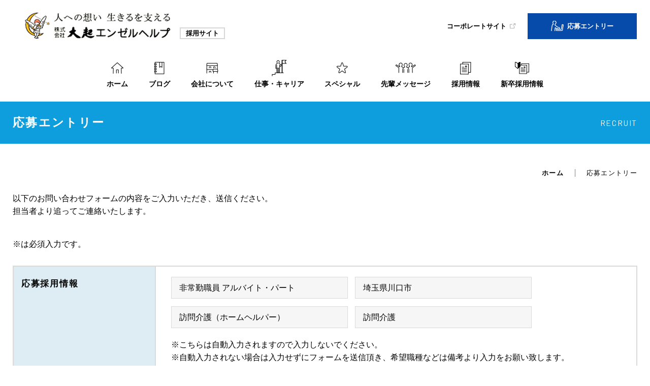

--- FILE ---
content_type: text/html; charset=UTF-8
request_url: https://recruit.enzeru-corp.jp/entry/?post_id=2839
body_size: 40979
content:
<!DOCTYPE html>
<html lang="ja">

<head>
<!-- Google Tag Manager -->
<script>(function(w,d,s,l,i){w[l]=w[l]||[];w[l].push({'gtm.start':
new Date().getTime(),event:'gtm.js'});var f=d.getElementsByTagName(s)[0],
j=d.createElement(s),dl=l!='dataLayer'?'&l='+l:'';j.async=true;j.src=
'https://www.googletagmanager.com/gtm.js?id='+i+dl;f.parentNode.insertBefore(j,f);
})(window,document,'script','dataLayer','GTM-WJZF6VR');</script>
<!-- End Google Tag Manager -->

<meta charset="UTF-8">
<meta name="viewport" content="width=device-width, initial-scale=1">
<meta name="format-detection" content="telephone=no">
<meta http-equiv="X-UA-Compatible" content="IE=edge">
<title>応募エントリー | 採用情報 | 株式会社大起エンゼルヘルプ</title>
<meta name='robots' content='max-image-preview:large' />
<meta name="description" content="株式会社大起エンゼルヘルプの新卒・中途（キャリア）向け応募・エントリーページ。">
<link rel="canonical" href="https://recruit.enzeru-corp.jp/entry/">
<link href="https://fonts.googleapis.com/css?family=Barlow:100,400,600,700" rel="stylesheet">
<link rel="stylesheet" href="https://recruit.enzeru-corp.jp/wp/wp-content/plugins/mw-wp-form/css/style.css?ver=6.2.8">
<link rel="stylesheet" href="https://recruit.enzeru-corp.jp/wp/wp-includes/css/classic-themes.min.css?ver=6.2.8">
<style id='global-styles-inline-css' type='text/css'>
body{--wp--preset--color--black: #000000;--wp--preset--color--cyan-bluish-gray: #abb8c3;--wp--preset--color--white: #ffffff;--wp--preset--color--pale-pink: #f78da7;--wp--preset--color--vivid-red: #cf2e2e;--wp--preset--color--luminous-vivid-orange: #ff6900;--wp--preset--color--luminous-vivid-amber: #fcb900;--wp--preset--color--light-green-cyan: #7bdcb5;--wp--preset--color--vivid-green-cyan: #00d084;--wp--preset--color--pale-cyan-blue: #8ed1fc;--wp--preset--color--vivid-cyan-blue: #0693e3;--wp--preset--color--vivid-purple: #9b51e0;--wp--preset--gradient--vivid-cyan-blue-to-vivid-purple: linear-gradient(135deg,rgba(6,147,227,1) 0%,rgb(155,81,224) 100%);--wp--preset--gradient--light-green-cyan-to-vivid-green-cyan: linear-gradient(135deg,rgb(122,220,180) 0%,rgb(0,208,130) 100%);--wp--preset--gradient--luminous-vivid-amber-to-luminous-vivid-orange: linear-gradient(135deg,rgba(252,185,0,1) 0%,rgba(255,105,0,1) 100%);--wp--preset--gradient--luminous-vivid-orange-to-vivid-red: linear-gradient(135deg,rgba(255,105,0,1) 0%,rgb(207,46,46) 100%);--wp--preset--gradient--very-light-gray-to-cyan-bluish-gray: linear-gradient(135deg,rgb(238,238,238) 0%,rgb(169,184,195) 100%);--wp--preset--gradient--cool-to-warm-spectrum: linear-gradient(135deg,rgb(74,234,220) 0%,rgb(151,120,209) 20%,rgb(207,42,186) 40%,rgb(238,44,130) 60%,rgb(251,105,98) 80%,rgb(254,248,76) 100%);--wp--preset--gradient--blush-light-purple: linear-gradient(135deg,rgb(255,206,236) 0%,rgb(152,150,240) 100%);--wp--preset--gradient--blush-bordeaux: linear-gradient(135deg,rgb(254,205,165) 0%,rgb(254,45,45) 50%,rgb(107,0,62) 100%);--wp--preset--gradient--luminous-dusk: linear-gradient(135deg,rgb(255,203,112) 0%,rgb(199,81,192) 50%,rgb(65,88,208) 100%);--wp--preset--gradient--pale-ocean: linear-gradient(135deg,rgb(255,245,203) 0%,rgb(182,227,212) 50%,rgb(51,167,181) 100%);--wp--preset--gradient--electric-grass: linear-gradient(135deg,rgb(202,248,128) 0%,rgb(113,206,126) 100%);--wp--preset--gradient--midnight: linear-gradient(135deg,rgb(2,3,129) 0%,rgb(40,116,252) 100%);--wp--preset--duotone--dark-grayscale: url('#wp-duotone-dark-grayscale');--wp--preset--duotone--grayscale: url('#wp-duotone-grayscale');--wp--preset--duotone--purple-yellow: url('#wp-duotone-purple-yellow');--wp--preset--duotone--blue-red: url('#wp-duotone-blue-red');--wp--preset--duotone--midnight: url('#wp-duotone-midnight');--wp--preset--duotone--magenta-yellow: url('#wp-duotone-magenta-yellow');--wp--preset--duotone--purple-green: url('#wp-duotone-purple-green');--wp--preset--duotone--blue-orange: url('#wp-duotone-blue-orange');--wp--preset--font-size--small: 13px;--wp--preset--font-size--medium: 20px;--wp--preset--font-size--large: 36px;--wp--preset--font-size--x-large: 42px;--wp--preset--spacing--20: 0.44rem;--wp--preset--spacing--30: 0.67rem;--wp--preset--spacing--40: 1rem;--wp--preset--spacing--50: 1.5rem;--wp--preset--spacing--60: 2.25rem;--wp--preset--spacing--70: 3.38rem;--wp--preset--spacing--80: 5.06rem;--wp--preset--shadow--natural: 6px 6px 9px rgba(0, 0, 0, 0.2);--wp--preset--shadow--deep: 12px 12px 50px rgba(0, 0, 0, 0.4);--wp--preset--shadow--sharp: 6px 6px 0px rgba(0, 0, 0, 0.2);--wp--preset--shadow--outlined: 6px 6px 0px -3px rgba(255, 255, 255, 1), 6px 6px rgba(0, 0, 0, 1);--wp--preset--shadow--crisp: 6px 6px 0px rgba(0, 0, 0, 1);}:where(.is-layout-flex){gap: 0.5em;}body .is-layout-flow > .alignleft{float: left;margin-inline-start: 0;margin-inline-end: 2em;}body .is-layout-flow > .alignright{float: right;margin-inline-start: 2em;margin-inline-end: 0;}body .is-layout-flow > .aligncenter{margin-left: auto !important;margin-right: auto !important;}body .is-layout-constrained > .alignleft{float: left;margin-inline-start: 0;margin-inline-end: 2em;}body .is-layout-constrained > .alignright{float: right;margin-inline-start: 2em;margin-inline-end: 0;}body .is-layout-constrained > .aligncenter{margin-left: auto !important;margin-right: auto !important;}body .is-layout-constrained > :where(:not(.alignleft):not(.alignright):not(.alignfull)){max-width: var(--wp--style--global--content-size);margin-left: auto !important;margin-right: auto !important;}body .is-layout-constrained > .alignwide{max-width: var(--wp--style--global--wide-size);}body .is-layout-flex{display: flex;}body .is-layout-flex{flex-wrap: wrap;align-items: center;}body .is-layout-flex > *{margin: 0;}:where(.wp-block-columns.is-layout-flex){gap: 2em;}.has-black-color{color: var(--wp--preset--color--black) !important;}.has-cyan-bluish-gray-color{color: var(--wp--preset--color--cyan-bluish-gray) !important;}.has-white-color{color: var(--wp--preset--color--white) !important;}.has-pale-pink-color{color: var(--wp--preset--color--pale-pink) !important;}.has-vivid-red-color{color: var(--wp--preset--color--vivid-red) !important;}.has-luminous-vivid-orange-color{color: var(--wp--preset--color--luminous-vivid-orange) !important;}.has-luminous-vivid-amber-color{color: var(--wp--preset--color--luminous-vivid-amber) !important;}.has-light-green-cyan-color{color: var(--wp--preset--color--light-green-cyan) !important;}.has-vivid-green-cyan-color{color: var(--wp--preset--color--vivid-green-cyan) !important;}.has-pale-cyan-blue-color{color: var(--wp--preset--color--pale-cyan-blue) !important;}.has-vivid-cyan-blue-color{color: var(--wp--preset--color--vivid-cyan-blue) !important;}.has-vivid-purple-color{color: var(--wp--preset--color--vivid-purple) !important;}.has-black-background-color{background-color: var(--wp--preset--color--black) !important;}.has-cyan-bluish-gray-background-color{background-color: var(--wp--preset--color--cyan-bluish-gray) !important;}.has-white-background-color{background-color: var(--wp--preset--color--white) !important;}.has-pale-pink-background-color{background-color: var(--wp--preset--color--pale-pink) !important;}.has-vivid-red-background-color{background-color: var(--wp--preset--color--vivid-red) !important;}.has-luminous-vivid-orange-background-color{background-color: var(--wp--preset--color--luminous-vivid-orange) !important;}.has-luminous-vivid-amber-background-color{background-color: var(--wp--preset--color--luminous-vivid-amber) !important;}.has-light-green-cyan-background-color{background-color: var(--wp--preset--color--light-green-cyan) !important;}.has-vivid-green-cyan-background-color{background-color: var(--wp--preset--color--vivid-green-cyan) !important;}.has-pale-cyan-blue-background-color{background-color: var(--wp--preset--color--pale-cyan-blue) !important;}.has-vivid-cyan-blue-background-color{background-color: var(--wp--preset--color--vivid-cyan-blue) !important;}.has-vivid-purple-background-color{background-color: var(--wp--preset--color--vivid-purple) !important;}.has-black-border-color{border-color: var(--wp--preset--color--black) !important;}.has-cyan-bluish-gray-border-color{border-color: var(--wp--preset--color--cyan-bluish-gray) !important;}.has-white-border-color{border-color: var(--wp--preset--color--white) !important;}.has-pale-pink-border-color{border-color: var(--wp--preset--color--pale-pink) !important;}.has-vivid-red-border-color{border-color: var(--wp--preset--color--vivid-red) !important;}.has-luminous-vivid-orange-border-color{border-color: var(--wp--preset--color--luminous-vivid-orange) !important;}.has-luminous-vivid-amber-border-color{border-color: var(--wp--preset--color--luminous-vivid-amber) !important;}.has-light-green-cyan-border-color{border-color: var(--wp--preset--color--light-green-cyan) !important;}.has-vivid-green-cyan-border-color{border-color: var(--wp--preset--color--vivid-green-cyan) !important;}.has-pale-cyan-blue-border-color{border-color: var(--wp--preset--color--pale-cyan-blue) !important;}.has-vivid-cyan-blue-border-color{border-color: var(--wp--preset--color--vivid-cyan-blue) !important;}.has-vivid-purple-border-color{border-color: var(--wp--preset--color--vivid-purple) !important;}.has-vivid-cyan-blue-to-vivid-purple-gradient-background{background: var(--wp--preset--gradient--vivid-cyan-blue-to-vivid-purple) !important;}.has-light-green-cyan-to-vivid-green-cyan-gradient-background{background: var(--wp--preset--gradient--light-green-cyan-to-vivid-green-cyan) !important;}.has-luminous-vivid-amber-to-luminous-vivid-orange-gradient-background{background: var(--wp--preset--gradient--luminous-vivid-amber-to-luminous-vivid-orange) !important;}.has-luminous-vivid-orange-to-vivid-red-gradient-background{background: var(--wp--preset--gradient--luminous-vivid-orange-to-vivid-red) !important;}.has-very-light-gray-to-cyan-bluish-gray-gradient-background{background: var(--wp--preset--gradient--very-light-gray-to-cyan-bluish-gray) !important;}.has-cool-to-warm-spectrum-gradient-background{background: var(--wp--preset--gradient--cool-to-warm-spectrum) !important;}.has-blush-light-purple-gradient-background{background: var(--wp--preset--gradient--blush-light-purple) !important;}.has-blush-bordeaux-gradient-background{background: var(--wp--preset--gradient--blush-bordeaux) !important;}.has-luminous-dusk-gradient-background{background: var(--wp--preset--gradient--luminous-dusk) !important;}.has-pale-ocean-gradient-background{background: var(--wp--preset--gradient--pale-ocean) !important;}.has-electric-grass-gradient-background{background: var(--wp--preset--gradient--electric-grass) !important;}.has-midnight-gradient-background{background: var(--wp--preset--gradient--midnight) !important;}.has-small-font-size{font-size: var(--wp--preset--font-size--small) !important;}.has-medium-font-size{font-size: var(--wp--preset--font-size--medium) !important;}.has-large-font-size{font-size: var(--wp--preset--font-size--large) !important;}.has-x-large-font-size{font-size: var(--wp--preset--font-size--x-large) !important;}
.wp-block-navigation a:where(:not(.wp-element-button)){color: inherit;}
:where(.wp-block-columns.is-layout-flex){gap: 2em;}
.wp-block-pullquote{font-size: 1.5em;line-height: 1.6;}
</style>
<link rel="stylesheet" href="https://recruit.enzeru-corp.jp/css/style.css?ver=20200330">
<script src="https://recruit.enzeru-corp.jp/wp/wp-includes/js/jquery/jquery.min.js?ver=3.6.4" id="jquery-core-js"></script>
<script src="https://recruit.enzeru-corp.jp/wp/wp-includes/js/jquery/jquery-migrate.min.js?ver=3.4.0" id="jquery-migrate-js"></script>
<link rel="icon" href="https://recruit.enzeru-corp.jp/wp/wp-content/uploads/2023/08/cropped-daiki_enzeru-32x32.jpg" sizes="32x32" />
<link rel="icon" href="https://recruit.enzeru-corp.jp/wp/wp-content/uploads/2023/08/cropped-daiki_enzeru-192x192.jpg" sizes="192x192" />
<link rel="apple-touch-icon" href="https://recruit.enzeru-corp.jp/wp/wp-content/uploads/2023/08/cropped-daiki_enzeru-180x180.jpg" />
<meta name="msapplication-TileImage" content="https://recruit.enzeru-corp.jp/wp/wp-content/uploads/2023/08/cropped-daiki_enzeru-270x270.jpg" />
</head>

<body class="entry">
<!-- Google Tag Manager (noscript) -->
<noscript><iframe src="https://www.googletagmanager.com/ns.html?id=GTM-WJZF6VR"
height="0" width="0" style="display:none;visibility:hidden"></iframe></noscript>
<!-- End Google Tag Manager (noscript) -->
<!-- landing code -->
<!-- End landing code -->
<header class="global-header" id="js-global-header">
  <div class="global-header-inner">
    <div class="logo">
      <a href="https://recruit.enzeru-corp.jp/"><img src="https://recruit.enzeru-corp.jp/images/common/logo.png" alt="人への思い　生きるを支える　株式会社大起エンゼルヘルプ"></a>
      <span class="logo-recruit">採用サイト</span>
    </div>
    <div class="global-header-corporate">
      <a href="http://www.enzeru.co.jp/" target="_blank" rel="noopener">コーポレートサイト</a>
    </div>
    <div class="global-header-contact">
      <a href="https://recruit.enzeru-corp.jp/entry/"><span>応募エントリー</span></a>
    </div>

    <button class="global-nav-trigger" id="js-global-nav-trigger"><span>MENU</span><span></span><span></span></button>
    <nav class="global-nav" id="js-global-nav">
      <div class="global-nav-inner">
        <ul class="global-nav-main">
          <li><a href="https://recruit.enzeru-corp.jp/"><span>ホーム</span></a></li>
          <li><a href="https://recruit.enzeru-corp.jp/blog/"><span>ブログ</span></a></li>
          <li>
            <p class="js-global-nav-child-trigger"><span>会社について</span></p>
            <div class="global-nav-child global-nav-child01">
              <div class="global-nav-child-inner">
                <ul>
                  <li><a href="https://recruit.enzeru-corp.jp/message_ceo/">代表メッセージ</a></li>
                  <li><a href="https://recruit.enzeru-corp.jp/service/">サービス紹介</a></li>
                  <li><a href="https://recruit.enzeru-corp.jp/photo/">フォトアルバム</a></li>
                </ul>
              </div>
            </div>
          </li>
          <li>
            <p class="js-global-nav-child-trigger"><span>仕事・キャリア</span></p>
            <div class="global-nav-child global-nav-child02">
              <div class="global-nav-child-inner">
                <ul>
                  <li><a href="https://recruit.enzeru-corp.jp/education/">教育・研修</a></li>
                  <li><a href="https://recruit.enzeru-corp.jp/career_flow/">キャリアフロー</a></li>
                  <li><a href="https://recruit.enzeru-corp.jp/works/">仕事紹介</a></li>
                  <li><a href="https://recruit.enzeru-corp.jp/nextstage/">成長支援・制度</a></li>
                </ul>
              </div>
            </div>
          </li>
          <li>
            <p class="js-global-nav-child-trigger"><span>スペシャル</span></p>
            <div class="global-nav-child global-nav-child03">
              <div class="global-nav-child-inner">
                <dl>
                  <dt>スペシャル対談</dt>
                  <dd>
                    <ul>
                      <!--<li><a href="https://recruit.enzeru-corp.jp/crosstalk/">座談会：大起らしい介護</a></li>-->
                      <li><a href="https://recruit.enzeru-corp.jp/talk01/">夫婦対談</a></li>
                      <li><a href="https://recruit.enzeru-corp.jp/talk02/">ママ対談</a></li>
                    </ul>
                  </dd>
                  <dt>スペシャリストエピソード</dt>
                  <dd>
                    <ul>
                      <li><a href="https://recruit.enzeru-corp.jp/specialist_tanaka/">理学療法士　田中 義行</a></li>
                    </ul>
                  </dd>
                </dl>
                <ul>
                  <li><a href="https://recruit.enzeru-corp.jp/appeal/">大起エンゼルヘルプの魅力</a></li>
                  <li><a href="https://recruit.enzeru-corp.jp/message_director/">取締役メッセージ</a></li>
                </ul>
              </div>
            </div>
          </li>
          <li><a href="https://recruit.enzeru-corp.jp/staff/"><span>先輩メッセージ</span></a></li>
          <li><a href="https://recruit.enzeru-corp.jp/recruit/"><span>採用情報</span></a></li>
          <li><a href="https://recruit.enzeru-corp.jp/recruit_new/"><span>新卒採用情報</span></a></li>
          <li><a href="https://recruit.enzeru-corp.jp/entry/"><span>応募エントリー</span></a></li>
        </ul>
        <div class="global-nav-corporate">
          <a href="http://www.enzeru.co.jp/" target="_blank" rel="noopener"><span>コーポレートサイト</span></a>
        </div>
      </div>
    </nav>
  </div>
</header>
<main>
  <header class="page-header">
  <div class="inner">
    <h1 class="page-header-title"><span class="lang-ja">応募エントリー</span><span class="lang-en">RECRUIT</span></h1>
  </div>
</header>

<div class="breadcrumbs inner" itemscope itemtype="http://schema.org/BreadcrumbList">
<span itemprop="itemListElement" itemscope itemtype="http://schema.org/ListItem">
<a itemprop="item" href="https://recruit.enzeru-corp.jp/">
<span itemprop="name">ホーム</span>
</a>
<meta itemprop="position" content="1">
</span>
<span itemprop="itemListElement" itemscope itemtype="http://schema.org/ListItem">
<span itemprop="name">応募エントリー</span>
<meta itemprop="position" content="2">
</span>
</div>

  <div class="inner">
    <div id="mw_wp_form_mw-wp-form-134" class="mw_wp_form mw_wp_form_input  ">
					<form method="post" action="" enctype="multipart/form-data"><p class="entry-prologue">以下のお問い合わせフォームの内容をご入力いただき、送信ください。<br>担当者より追ってご連絡いたします。</p>
<p class="entry-conf-prologue">ご入力内容をご確認いただき、問題なければ送信してください。</p>
<p class="entry-required-note">※は必須入力です。</p>

<div class="entry-form-wrapper">
<div class="entry-form-row">
<div class="entry-form-label">
応募採用情報
</div>
<div class="entry-form-field">
<div class="entry-form-detail-row">
<div class="entry-form-detail-col">

<input type="text" name="雇用形態" size="30" value="非常勤職員 アルバイト・パート" />

</div>
<div class="entry-form-detail-col">

<input type="text" name="勤務地" size="30" value="埼玉県川口市" />

</div>
<div class="entry-form-detail-col">

<input type="text" name="職種" size="30" value="訪問介護（ホームヘルパー）" />

</div>
<div class="entry-form-detail-col">

<input type="text" name="サービス" size="30" value="訪問介護" />

</div>
</div>
<ul class="entry-form-detail-note">
<li>こちらは自動入力されますので入力しないでください。</li>
<li>自動入力されない場合は入力せずにフォームを送信頂き、希望職種などは備考より入力をお願い致します。</li>
</ul>
</div>
</div>
<div class="entry-form-row">
<div class="entry-form-label">
お名前<span class="required">※</span>
</div>
<div class="entry-form-field">
<div class="entry-form-name-row">

<input type="text" name="お名前：姓" size="30" value="" placeholder="山田" />


<input type="text" name="お名前：名" size="30" value="" placeholder="太郎" />


</div>
</div>
</div>
<div class="entry-form-row">
<div class="entry-form-label">
ふりがな<span class="required">※</span>
</div>
<div class="entry-form-field">
<div class="entry-form-kana-row">

<input type="text" name="ふりがな：せい" size="30" value="" placeholder="やまだ" />


<input type="text" name="ふりがな：めい" size="30" value="" placeholder="たろう" />


</div>
</div>
</div>
<div class="entry-form-row">
<div class="entry-form-label">
メールアドレス<span class="required">※</span>
</div>
<div class="entry-form-field">

<input type="email" name="email" size="30" value="" placeholder="info@enzeru.co.jp" data-conv-half-alphanumeric="true"/>

</div>
</div>
<div class="entry-form-row">
<div class="entry-form-label">
メールアドレス(確認用)<span class="required">※</span>
</div>
<div class="entry-form-field">

<input type="email" name="email(confirm)" size="30" value="" placeholder="info@enzeru.co.jp（上記入力にお間違いないか再入力）" data-conv-half-alphanumeric="true"/>

</div>
</div>
<div class="entry-form-row">
<div class="entry-form-label">
電話番号<span class="required">※</span>
</div>
<div class="entry-form-field">
<div class="entry-form-tel-row">

<input type="text" name="tel01" size="60" maxlength="4" value="" placeholder="03" data-conv-half-alphanumeric="true"/>

<span class="hyphen">-</span>

<input type="text" name="tel02" size="60" maxlength="4" value="" placeholder="1234" data-conv-half-alphanumeric="true"/>

<span class="hyphen">-</span>

<input type="text" name="tel03" size="60" maxlength="4" value="" placeholder="5678" data-conv-half-alphanumeric="true"/>

</div>

</div>
</div>
<div class="entry-form-row">
<div class="entry-form-label">
資格の有無<span class="required">※</span>
</div>
<div class="entry-form-field">
<div class="entry-form-possession01">
	<span class="mwform-radio-field horizontal-item">
		<label >
			<input type="radio" name="possession01" value="有" />
			<span class="mwform-radio-field-text">有</span>
		</label>
	</span>
	<span class="mwform-radio-field horizontal-item">
		<label >
			<input type="radio" name="possession01" value="無" />
			<span class="mwform-radio-field-text">無</span>
		</label>
	</span>
	<span class="mwform-radio-field horizontal-item">
		<label >
			<input type="radio" name="possession01" value="現在は無いが取得予定" />
			<span class="mwform-radio-field-text">現在は無いが取得予定</span>
		</label>
	</span>

<input type="hidden" name="__children[possession01][]" value="{&quot;\u6709&quot;:&quot;\u6709&quot;,&quot;\u7121&quot;:&quot;\u7121&quot;,&quot;\u73fe\u5728\u306f\u7121\u3044\u304c\u53d6\u5f97\u4e88\u5b9a&quot;:&quot;\u73fe\u5728\u306f\u7121\u3044\u304c\u53d6\u5f97\u4e88\u5b9a&quot;}" />

</div>
<div class="entry-form-possession02">
<p class="entry-form-possession02-note">保有資格有、取得予定にした場合は下記資格に<span class="check">✓</span>をお願い致します。<br>下記に項目が無い場合は備考欄にご記入ください。</p>

	<span class="mwform-checkbox-field horizontal-item">
		<label >
			<input type="checkbox" name="possession02[data][]" value="介護職員初任者研修" />
			<span class="mwform-checkbox-field-text">介護職員初任者研修</span>
		</label>
	</span>
	<span class="mwform-checkbox-field horizontal-item">
		<label >
			<input type="checkbox" name="possession02[data][]" value="実務者研修" />
			<span class="mwform-checkbox-field-text">実務者研修</span>
		</label>
	</span>
	<span class="mwform-checkbox-field horizontal-item">
		<label >
			<input type="checkbox" name="possession02[data][]" value="介護福祉士" />
			<span class="mwform-checkbox-field-text">介護福祉士</span>
		</label>
	</span>
	<span class="mwform-checkbox-field horizontal-item">
		<label >
			<input type="checkbox" name="possession02[data][]" value="介護支援専門員" />
			<span class="mwform-checkbox-field-text">介護支援専門員</span>
		</label>
	</span>
	<span class="mwform-checkbox-field horizontal-item">
		<label >
			<input type="checkbox" name="possession02[data][]" value="主任介護支援専門員" />
			<span class="mwform-checkbox-field-text">主任介護支援専門員</span>
		</label>
	</span>
	<span class="mwform-checkbox-field horizontal-item">
		<label >
			<input type="checkbox" name="possession02[data][]" value="社会福祉士" />
			<span class="mwform-checkbox-field-text">社会福祉士</span>
		</label>
	</span>
	<span class="mwform-checkbox-field horizontal-item">
		<label >
			<input type="checkbox" name="possession02[data][]" value="保健師" />
			<span class="mwform-checkbox-field-text">保健師</span>
		</label>
	</span>
	<span class="mwform-checkbox-field horizontal-item">
		<label >
			<input type="checkbox" name="possession02[data][]" value="正看護師" />
			<span class="mwform-checkbox-field-text">正看護師</span>
		</label>
	</span>
	<span class="mwform-checkbox-field horizontal-item">
		<label >
			<input type="checkbox" name="possession02[data][]" value="准看護師" />
			<span class="mwform-checkbox-field-text">准看護師</span>
		</label>
	</span>
	<span class="mwform-checkbox-field horizontal-item">
		<label >
			<input type="checkbox" name="possession02[data][]" value="管理栄養士" />
			<span class="mwform-checkbox-field-text">管理栄養士</span>
		</label>
	</span>
	<span class="mwform-checkbox-field horizontal-item">
		<label >
			<input type="checkbox" name="possession02[data][]" value="栄養士" />
			<span class="mwform-checkbox-field-text">栄養士</span>
		</label>
	</span>
	<span class="mwform-checkbox-field horizontal-item">
		<label >
			<input type="checkbox" name="possession02[data][]" value="調理師" />
			<span class="mwform-checkbox-field-text">調理師</span>
		</label>
	</span>
	<span class="mwform-checkbox-field horizontal-item">
		<label >
			<input type="checkbox" name="possession02[data][]" value="理学療法士" />
			<span class="mwform-checkbox-field-text">理学療法士</span>
		</label>
	</span>
	<span class="mwform-checkbox-field horizontal-item">
		<label >
			<input type="checkbox" name="possession02[data][]" value="作業療法士" />
			<span class="mwform-checkbox-field-text">作業療法士</span>
		</label>
	</span>
	<span class="mwform-checkbox-field horizontal-item">
		<label >
			<input type="checkbox" name="possession02[data][]" value="保育士" />
			<span class="mwform-checkbox-field-text">保育士</span>
		</label>
	</span>
	<span class="mwform-checkbox-field horizontal-item">
		<label >
			<input type="checkbox" name="possession02[data][]" value="幼稚園教諭" />
			<span class="mwform-checkbox-field-text">幼稚園教諭</span>
		</label>
	</span>
	<span class="mwform-checkbox-field horizontal-item">
		<label >
			<input type="checkbox" name="possession02[data][]" value="小学校教諭" />
			<span class="mwform-checkbox-field-text">小学校教諭</span>
		</label>
	</span>
	<span class="mwform-checkbox-field horizontal-item">
		<label >
			<input type="checkbox" name="possession02[data][]" value="中学校教諭" />
			<span class="mwform-checkbox-field-text">中学校教諭</span>
		</label>
	</span>
	<span class="mwform-checkbox-field horizontal-item">
		<label >
			<input type="checkbox" name="possession02[data][]" value="高等学校教諭" />
			<span class="mwform-checkbox-field-text">高等学校教諭</span>
		</label>
	</span>

<input type="hidden" name="possession02[separator]" value=", " />

<input type="hidden" name="__children[possession02][]" value="{&quot;\u4ecb\u8b77\u8077\u54e1\u521d\u4efb\u8005\u7814\u4fee&quot;:&quot;\u4ecb\u8b77\u8077\u54e1\u521d\u4efb\u8005\u7814\u4fee&quot;,&quot;\u5b9f\u52d9\u8005\u7814\u4fee&quot;:&quot;\u5b9f\u52d9\u8005\u7814\u4fee&quot;,&quot;\u4ecb\u8b77\u798f\u7949\u58eb&quot;:&quot;\u4ecb\u8b77\u798f\u7949\u58eb&quot;,&quot;\u4ecb\u8b77\u652f\u63f4\u5c02\u9580\u54e1&quot;:&quot;\u4ecb\u8b77\u652f\u63f4\u5c02\u9580\u54e1&quot;,&quot;\u4e3b\u4efb\u4ecb\u8b77\u652f\u63f4\u5c02\u9580\u54e1&quot;:&quot;\u4e3b\u4efb\u4ecb\u8b77\u652f\u63f4\u5c02\u9580\u54e1&quot;,&quot;\u793e\u4f1a\u798f\u7949\u58eb&quot;:&quot;\u793e\u4f1a\u798f\u7949\u58eb&quot;,&quot;\u4fdd\u5065\u5e2b&quot;:&quot;\u4fdd\u5065\u5e2b&quot;,&quot;\u6b63\u770b\u8b77\u5e2b&quot;:&quot;\u6b63\u770b\u8b77\u5e2b&quot;,&quot;\u51c6\u770b\u8b77\u5e2b&quot;:&quot;\u51c6\u770b\u8b77\u5e2b&quot;,&quot;\u7ba1\u7406\u6804\u990a\u58eb&quot;:&quot;\u7ba1\u7406\u6804\u990a\u58eb&quot;,&quot;\u6804\u990a\u58eb&quot;:&quot;\u6804\u990a\u58eb&quot;,&quot;\u8abf\u7406\u5e2b&quot;:&quot;\u8abf\u7406\u5e2b&quot;,&quot;\u7406\u5b66\u7642\u6cd5\u58eb&quot;:&quot;\u7406\u5b66\u7642\u6cd5\u58eb&quot;,&quot;\u4f5c\u696d\u7642\u6cd5\u58eb&quot;:&quot;\u4f5c\u696d\u7642\u6cd5\u58eb&quot;,&quot;\u4fdd\u80b2\u58eb&quot;:&quot;\u4fdd\u80b2\u58eb&quot;,&quot;\u5e7c\u7a1a\u5712\u6559\u8aed&quot;:&quot;\u5e7c\u7a1a\u5712\u6559\u8aed&quot;,&quot;\u5c0f\u5b66\u6821\u6559\u8aed&quot;:&quot;\u5c0f\u5b66\u6821\u6559\u8aed&quot;,&quot;\u4e2d\u5b66\u6821\u6559\u8aed&quot;:&quot;\u4e2d\u5b66\u6821\u6559\u8aed&quot;,&quot;\u9ad8\u7b49\u5b66\u6821\u6559\u8aed&quot;:&quot;\u9ad8\u7b49\u5b66\u6821\u6559\u8aed&quot;}" />

</div>
</div>
</div>
<div class="entry-form-row">
<div class="entry-form-label">
住所
</div>
<div class="entry-form-field">

<input type="text" name="住所" size="30" value="" placeholder="東京都荒川区東尾久1-1-4" />

</div>
</div>
<div class="entry-form-row">
<div class="entry-form-label">
生年月日
</div>
<div class="entry-form-field">
<div class="entry-form-birth-row">
<span class="birth-year-area">

<select name="birth-year" >
			<option value="" >
			年を選択		</option>
			<option value="1945年" >
			1945		</option>
			<option value="1946年" >
			1946		</option>
			<option value="1947年" >
			1947		</option>
			<option value="1948年" >
			1948		</option>
			<option value="1949年" >
			1949		</option>
			<option value="1950年" >
			1950		</option>
			<option value="1951年" >
			1951		</option>
			<option value="1952年" >
			1952		</option>
			<option value="1953年" >
			1953		</option>
			<option value="1954年" >
			1954		</option>
			<option value="1955年" >
			1955		</option>
			<option value="1956年" >
			1956		</option>
			<option value="1957年" >
			1957		</option>
			<option value="1958年" >
			1958		</option>
			<option value="1959年" >
			1959		</option>
			<option value="1960年" >
			1960		</option>
			<option value="1961年" >
			1961		</option>
			<option value="1962年" >
			1962		</option>
			<option value="1963年" >
			1963		</option>
			<option value="1964年" >
			1964		</option>
			<option value="1965年" >
			1965		</option>
			<option value="1966年" >
			1966		</option>
			<option value="1967年" >
			1967		</option>
			<option value="1968年" >
			1968		</option>
			<option value="1969年" >
			1969		</option>
			<option value="1970年" >
			1970		</option>
			<option value="1971年" >
			1971		</option>
			<option value="1972年" >
			1972		</option>
			<option value="1973年" >
			1973		</option>
			<option value="1974年" >
			1974		</option>
			<option value="1975年" >
			1975		</option>
			<option value="1976年" >
			1976		</option>
			<option value="1977年" >
			1977		</option>
			<option value="1978年" >
			1978		</option>
			<option value="1979年" >
			1979		</option>
			<option value="1980年" >
			1980		</option>
			<option value="1981年" >
			1981		</option>
			<option value="1982年" >
			1982		</option>
			<option value="1983年" >
			1983		</option>
			<option value="1984年" >
			1984		</option>
			<option value="1985年" >
			1985		</option>
			<option value="1986年" >
			1986		</option>
			<option value="1987年" >
			1987		</option>
			<option value="1988年" >
			1988		</option>
			<option value="1989年" >
			1989		</option>
			<option value="1990年" >
			1990		</option>
			<option value="1991年" >
			1991		</option>
			<option value="1992年" >
			1992		</option>
			<option value="1993年" >
			1993		</option>
			<option value="1994年" >
			1994		</option>
			<option value="1995年" >
			1995		</option>
			<option value="1996年" >
			1996		</option>
			<option value="1997年" >
			1997		</option>
			<option value="1998年" >
			1998		</option>
			<option value="1999年" >
			1999		</option>
			<option value="2000年" >
			2000		</option>
			<option value="2001年" >
			2001		</option>
			<option value="2002年" >
			2002		</option>
			<option value="2003年" >
			2003		</option>
			<option value="2004年" >
			2004		</option>
			<option value="2005年" >
			2005		</option>
			<option value="2006年" >
			2006		</option>
			<option value="2007年" >
			2007		</option>
			<option value="2008年" >
			2008		</option>
			<option value="2009年" >
			2009		</option>
			<option value="2010年" >
			2010		</option>
			<option value="2011年" >
			2011		</option>
			<option value="2012年" >
			2012		</option>
			<option value="2013年" >
			2013		</option>
			<option value="2014年" >
			2014		</option>
			<option value="2015年" >
			2015		</option>
			<option value="2016年" >
			2016		</option>
			<option value="2017年" >
			2017		</option>
			<option value="2018年" >
			2018		</option>
			<option value="2019年" >
			2019		</option>
	</select>

<span class="birth-label">年</span>
</span>
<span class="birth-month-area">

<select name="birth-month" >
			<option value="" >
			月を選択		</option>
			<option value="1月" >
			1		</option>
			<option value="2月" >
			2		</option>
			<option value="3月" >
			3		</option>
			<option value="4月" >
			4		</option>
			<option value="5月" >
			5		</option>
			<option value="6月" >
			6		</option>
			<option value="7月" >
			7		</option>
			<option value="8月" >
			8		</option>
			<option value="9月" >
			9		</option>
			<option value="10月" >
			10		</option>
			<option value="11月" >
			11		</option>
			<option value="12月" >
			12		</option>
	</select>

<span class="birth-label">月</span>
</span>
<span class="birth-day-area">

<select name="birth-day" >
			<option value="" >
			日を選択		</option>
			<option value="1日" >
			1		</option>
			<option value="2日" >
			2		</option>
			<option value="3日" >
			3		</option>
			<option value="4日" >
			4		</option>
			<option value="5日" >
			5		</option>
			<option value="6日" >
			6		</option>
			<option value="7日" >
			7		</option>
			<option value="8日" >
			8		</option>
			<option value="9日" >
			9		</option>
			<option value="10日" >
			10		</option>
			<option value="11日" >
			11		</option>
			<option value="12日" >
			12		</option>
			<option value="13日" >
			13		</option>
			<option value="14日" >
			14		</option>
			<option value="15日" >
			15		</option>
			<option value="16日" >
			16		</option>
			<option value="17日" >
			17		</option>
			<option value="18日" >
			18		</option>
			<option value="19日" >
			19		</option>
			<option value="20日" >
			20		</option>
			<option value="21日" >
			21		</option>
			<option value="22日" >
			22		</option>
			<option value="23日" >
			23		</option>
			<option value="24日" >
			24		</option>
			<option value="25日" >
			25		</option>
			<option value="26日" >
			26		</option>
			<option value="27日" >
			27		</option>
			<option value="28日" >
			28		</option>
			<option value="29日" >
			29		</option>
			<option value="30日" >
			30		</option>
			<option value="31日" >
			31		</option>
	</select>

<span class="birth-label">日</span>
</span>
</div>
</div>
</div>
<div class="entry-form-row">
<div class="entry-form-label">
性別
</div>
<div class="entry-form-field">
	<span class="mwform-radio-field horizontal-item">
		<label >
			<input type="radio" name="性別" value="男" />
			<span class="mwform-radio-field-text">男</span>
		</label>
	</span>
	<span class="mwform-radio-field horizontal-item">
		<label >
			<input type="radio" name="性別" value="女" />
			<span class="mwform-radio-field-text">女</span>
		</label>
	</span>

<input type="hidden" name="__children[性別][]" value="{&quot;\u7537&quot;:&quot;\u7537&quot;,&quot;\u5973&quot;:&quot;\u5973&quot;}" />

</div>
</div>
<div class="entry-form-row">
<div class="entry-form-label">
備考欄<br><span class="label-note">（質問やアピールポイント等）</span>
</div>
<div class="entry-form-field">

<textarea name="備考欄" cols="30" rows="10" ></textarea>

</div>
</div>

<div class="entry-form-privacy">

	<span class="mwform-checkbox-field horizontal-item">
		<label >
			<input type="checkbox" name="privacy[data][]" value="プライバシーポリシーに同意して送信" />
			<span class="mwform-checkbox-field-text">プライバシーポリシーに同意して送信</span>
		</label>
	</span>

<input type="hidden" name="privacy[separator]" value="," />

<input type="hidden" name="__children[privacy][]" value="{&quot;\u30d7\u30e9\u30a4\u30d0\u30b7\u30fc\u30dd\u30ea\u30b7\u30fc\u306b\u540c\u610f\u3057\u3066\u9001\u4fe1&quot;:&quot;\u30d7\u30e9\u30a4\u30d0\u30b7\u30fc\u30dd\u30ea\u30b7\u30fc\u306b\u540c\u610f\u3057\u3066\u9001\u4fe1&quot;}" />

</div>
<div class="entry-form-button">

<button type="submit" name="submitConfirm" value="confirm" class="button-conf"><span>入力の確認</span></button>



</div>
</div><input type="hidden" name="mw-wp-form-form-id" value="134" /><input type="hidden" name="mw_wp_form_token" value="2e6ad1c434645127f03e45ac1bd7eeb635f2fdfa9aaa0378524370de9dac0a48" /></form>
				<!-- end .mw_wp_form --></div>  </div>
</main>

<div class="footer-contact">
  <div class="inner">
    <div class="footer-contact-text">
      <p>人への想い　生きるを支える</p>
    </div>
    <div class="footer-contact-button">
      <a href="https://recruit.enzeru-corp.jp/entry/"><span><span>応募エントリー</span></span></a>
    </div>
  </div>
</div>
<footer class="global-footer">
  <div class="global-footer-inner">
    <nav class="global-footer-nav">
      <div class="global-footer-nav-col">
        <p><a href="https://recruit.enzeru-corp.jp/">ホーム</a></p>
      </div>
      <div class="global-footer-nav-col">
        <p><a href="https://recruit.enzeru-corp.jp/blog/">ブログ</a></p>
      </div>
      <div class="global-footer-nav-col">
        <p>会社について</p>
        <ul>
          <li><a href="https://recruit.enzeru-corp.jp/message_ceo/">代表メッセージ</a></li>
          <li><a href="https://recruit.enzeru-corp.jp/service/">サービス紹介</a></li>
          <li><a href="https://recruit.enzeru-corp.jp/photo/">フォトアルバム</a></li>
        </ul>
      </div>
      <div class="global-footer-nav-col">
        <p>仕事・キャリア</p>
        <ul>
          <li><a href="https://recruit.enzeru-corp.jp/education/">教育・研修</a></li>
          <li><a href="https://recruit.enzeru-corp.jp/career_flow/">キャリアフロー</a></li>
          <li><a href="https://recruit.enzeru-corp.jp/works/">仕事紹介</a></li>
          <li><a href="https://recruit.enzeru-corp.jp/nextstage/">成長支援・制度</a></li>
        </ul>
      </div>
      <div class="global-footer-nav-col">
        <p>スペシャル</p>
        <dl>
          <dt>スペシャル対談</dt>
          <dd>
            <ul>
              <!--<li><a href="https://recruit.enzeru-corp.jp/crosstalk/">座談会：大起らしい介護</a></li>-->
              <li><a href="https://recruit.enzeru-corp.jp/talk01/">夫婦対談</a></li>
              <li><a href="https://recruit.enzeru-corp.jp/talk02/">ママ対談</a></li>
            </ul>
          </dd>
          <dt>スペシャリストエピソード</dt>
          <dd>
            <ul>
              <li><a href="https://recruit.enzeru-corp.jp/specialist_tanaka/">理学療法士　田中 義行</a></li>
            </ul>
          </dd>
        </dl>
        <ul>
          <li><a href="https://recruit.enzeru-corp.jp/appeal/">大起エンゼルヘルプの魅力</a></li>
          <li><a href="https://recruit.enzeru-corp.jp/message_director/">取締役メッセージ</a></li>
        </ul>
      </div>
      <div class="global-footer-nav-col">
        <p><a href="https://recruit.enzeru-corp.jp/staff/">先輩メッセージ</a></p>
        <p><a href="https://recruit.enzeru-corp.jp/recruit/">採用情報</a></p>
        <p><a href="https://recruit.enzeru-corp.jp/recruit_new/">新卒採用情報</a></p>
        <p><a href="https://recruit.enzeru-corp.jp/entry/">応募エントリー</a></p>
      </div>
    </nav>
    <div class="logo"><img src="https://recruit.enzeru-corp.jp/images/common/logo.png" alt="人への思い　生きるを支える　株式会社大起エンゼルヘルプ"></div>
  </div>
  <small class="copyright"><span>copyright© DAIKI ENZERU HELP Co., LTD. 2019 All Right Reserved.</span></small>
  <div class="pagetop"><a href="#top">ページの先頭へ</a></div>
</footer>

<script src="https://recruit.enzeru-corp.jp/wp/wp-content/plugins/mw-wp-form/js/form.js?ver=6.2.8" id="mw-wp-form-js"></script>
<script src="https://recruit.enzeru-corp.jp/js/lib.js" id="enzeruc_recruit-script-lib-js"></script>
<script src="https://recruit.enzeru-corp.jp/js/script.js" id="enzeruc_recruit-script-js"></script>
</body>
</html>

--- FILE ---
content_type: text/css
request_url: https://recruit.enzeru-corp.jp/css/style.css?ver=20200330
body_size: 197707
content:
@charset 'UTF-8';html{-webkit-box-sizing:border-box;box-sizing:border-box;-webkit-font-smoothing:antialiased;-moz-osx-font-smoothing:grayscale;-webkit-text-size-adjust:100%;-ms-text-size-adjust:100%}*{margin:0;padding:0}*,::after,::before{-webkit-box-sizing:inherit;box-sizing:inherit}::after,::before{text-decoration:inherit;vertical-align:inherit}article,aside,details,figcaption,figure,footer,header,main,menu,nav,section,summary{display:block}audio,canvas,progress,video{display:inline-block}audio:not([controls]){display:none;height:0}audio,canvas,iframe,img,svg,video{vertical-align:bottom}img{border-style:none}svg{fill:currentColor}svg:not(:root){overflow:hidden}progress{vertical-align:baseline}[hidden],template{display:none}code,kbd,pre,samp{font-family:monospace,monospace}abbr[title]{border-bottom:1px dotted;text-decoration:none}hr{overflow:visible}b,strong{font-weight:bolder}dfn{font-style:italic}mark{background-color:#ff0;color:#000}small{font-size:83.3333%}sub,sup{position:relative;font-size:83.3333%;line-height:0;vertical-align:baseline}sub{bottom:-.25em}sup{top:-.5em}table{border-collapse:collapse;border-spacing:0}legend{display:table;max-width:100%;border:none;color:inherit;white-space:normal}fieldset{border:1px solid #bdc3c7;margin:0 2px;padding:.35em .625em .75em}nav ol,nav ul{list-style:none}button,input,optgroup,select,textarea{font:inherit}button,input,select,textarea{background-color:transparent;border-style:none;border-radius:0;color:inherit;-webkit-appearance:none;-moz-appearance:none}input,textarea{border-radius:0}button{overflow:visible;text-transform:none}select{-webkit-appearance:none;text-transform:none}select::-ms-expand{display:none}select::-ms-value{color:currentColor}optgroup{font-weight:700}textarea{overflow:auto;resize:vertical}[type=reset],[type=submit],button,html [type=button]{-webkit-appearance:button}[type=button]::-moz-focus-inner,[type=reset]::-moz-focus-inner,[type=submit]::-moz-focus-inner,button::-moz-focus-inner{border-style:0;padding:0}[type=button]::-moz-focus-inner,[type=reset]::-moz-focus-inner,[type=submit]::-moz-focus-inner,button:-moz-focusring{outline:1px dotted ButtonText}[type=number]{width:auto}[type=search]{-webkit-appearance:textfield;outline-offset:-2px}[type=search]::-webkit-search-cancel-button,[type=search]::-webkit-search-decoration{-webkit-appearance:none}::-webkit-file-upload-button{-webkit-appearance:button;font:inherit}::-webkit-input-placeholder{color:inherit;opacity:1}::-moz-placeholder{color:inherit;opacity:1}:-ms-input-placeholder{color:inherit;opacity:1}button,input,option,select,textarea{font-size:1.6rem}a[href],button,input[type=button],input[type=checkbox],input[type=image],input[type=radio],input[type=reset],input[type=submit],label[for],select{cursor:pointer}button[disabled],input[disabled],optgroup[disabled],select[disabled],textarea[disabled]{cursor:not-allowed}[aria-busy=true]{cursor:progress}[aria-controls]{cursor:pointer}[aria-disabled]{cursor:default}a{background-color:transparent;-webkit-text-decoration-skip:objects;-webkit-tap-highlight-color:rgba(0,0,0,.25)}a:active,a:hover{outline-width:0}::selection{background-color:#ddd;color:#000;text-shadow:none}html{font-size:62.5%}body{width:100%;overflow-x:hidden;background:#fff;color:#020202;font-family:-apple-system,BlinkMacSystemFont,"Hiragino Kaku Gothic ProN",Meiryo,"Helvetica Neue",Helvetica,sans-serif;font-size:1.6rem;line-height:1.618;font-weight:400}img{max-width:100%;height:auto;-webkit-backface-visibility:hidden;backface-visibility:hidden}a{color:#020202;text-decoration:none}a img{pointer-events:none}::selection{background-color:#064baa;color:#fff;text-shadow:0e9edd}::-webkit-input-placeholder{color:#999}::-moz-placeholder{color:#999}:-ms-input-placeholder{color:#999}main{padding-top:60px}.sm\:hidden{display:none}[class*=lang-en]{font-family:Barlow,sans-serif;font-weight:400;line-height:1}.lang-en-thin{font-weight:100}.lang-en-semi{font-weight:600}.lang-en-bold{font-weight:700}.slick-slider{position:relative;display:block;-webkit-touch-callout:none;-webkit-user-select:none;-moz-user-select:none;-ms-user-select:none;user-select:none;-ms-touch-action:pan-y;touch-action:pan-y;-webkit-tap-highlight-color:transparent}.slick-slider .slick-list,.slick-slider .slick-track{-webkit-transform:translate3d(0,0,0);transform:translate3d(0,0,0)}.slick-list{position:relative;overflow:hidden;display:block;margin:0;padding:0}.slick-list:focus{outline:0}.slick-list.dragging{cursor:pointer;cursor:hand}.slick-track{position:relative;left:0;top:0;display:block;margin-left:auto;margin-right:auto}.slick-track::after,.slick-track::before{content:'';display:table}.slick-track:after{clear:both}.slick-loading .slick-track{visibility:hidden}.slick-slide{float:left;height:100%;min-height:1px;display:none}[dir=rtl] .slick-slide{float:right}.slick-slide img{display:block}.slick-slide.slick-loading img{display:none}.slick-slide.dragging img{pointer-events:none}.slick-initialized .slick-slide{display:block}.slick-loading .slick-slide{visibility:hidden}.slick-vertical .slick-slide{display:block;height:auto;border:1px solid transparent}.slick-arrow.slick-hidden{display:none}.inner{padding:0 17px}.page-header{padding:30px 0 18px;background:#0e9edd;color:#fff}.page-header-title{text-align:center}.page-header-title .lang-ja{display:block;font-size:1.8rem;line-height:1;letter-spacing:.1em}.page-header-title .lang-en{display:block;margin-top:3px;font-size:1.1rem;letter-spacing:.1em}.breadcrumbs{margin-top:15px;margin-bottom:20px;font-size:0}.breadcrumbs>span{display:inline-block;line-height:1.2}.breadcrumbs>span:not(:last-child){margin-right:8px;padding-right:8px;border-right:1px solid grey}.breadcrumbs>span a,.breadcrumbs>span span{display:inline-block;font-size:1.2rem}.breadcrumbs>span a{font-weight:700}.staff-list .slick-arrow{position:absolute;top:35%;z-index:2;width:55px;height:55px;background:#7c8285;border-radius:50%;font-size:0}.staff-list .slick-arrow::before{content:'';position:absolute;top:50%;left:50%;width:15px;height:15px;border-right:1px solid #fff;border-bottom:1px solid #fff}.staff-list .slick-prev{left:-37px}.staff-list .slick-prev::before{margin-left:3px;-webkit-transform:translate(-50%,-50%) rotate(135deg);transform:translate(-50%,-50%) rotate(135deg)}.staff-list .slick-next{right:-37px}.staff-list .slick-next::before{margin-left:-3px;-webkit-transform:translate(-50%,-50%) rotate(-45deg);transform:translate(-50%,-50%) rotate(-45deg)}.staff-item a{position:relative;display:block}.staff-item-image{background:#fff;overflow:hidden}.staff-item-image img{width:100%;max-width:inherit}.staff-item-text{min-height:160px;padding:15px 20px 20px;background:#fff}.staff-item-name{border-bottom:2px solid}.staff-item-name span{display:block;font-size:1.1rem;letter-spacing:.2em}.staff-item-name .lang-en-semi{text-transform:uppercase}.staff-item-name .lang-ja{font-size:2.4rem;font-weight:700}.staff-item-detail01{margin-top:6px;font-size:1.3rem}.staff-item-detail02{font-size:1.3rem;font-weight:700}.staff-item-message-sm{margin-top:15px;font-size:1.8rem;font-weight:700;line-height:1.5;text-align:center}.staff-item-message-lg{display:none}.staff-item.theme01 .staff-item-name{border-bottom-color:#3673b6}.staff-item.theme02 .staff-item-name{border-bottom-color:#5fc09f}.staff-item.theme03 .staff-item-name{border-bottom-color:#ee7584}.staff-item.theme04 .staff-item-name{border-bottom-color:#81c465}.staff-item.theme05 .staff-item-name{border-bottom-color:#f78963}.staff-item.theme06 .staff-item-name{border-bottom-color:#be6bc3}.staff-item.theme07 .staff-item-name{border-bottom-color:#72b9ce}.staff-item.theme08 .staff-item-name{border-bottom-color:#dac52c}.staff-item.theme09 .staff-item-name{border-bottom-color:#ec86bb}.staff-item.theme10 .staff-item-name{border-bottom-color:#baca4f}.staff-item.theme11 .staff-item-name{border-bottom-color:#f5a93d}.staff-item.theme12 .staff-item-name{border-bottom-color:#777bcd}.contents-nav{background:#f6f6f6}.contents-nav-list{list-style:none}.contents-nav-item a{position:relative;display:block;overflow:hidden}.contents-nav-item a::before{content:'';position:absolute;top:0;left:0;z-index:2;width:100%;height:100%;background:rgba(0,0,0,.25)}.contents-nav-item .cs{position:relative;display:block;overflow:hidden}.contents-nav-item .cs::before{content:'';position:absolute;top:0;left:0;z-index:2;width:100%;height:100%;background:rgba(0,0,0,.4)}.contents-nav-item .cs p{position:absolute;top:50%;left:20px;-webkit-transform:translateY(-50%);transform:translateY(-50%);z-index:2;color:#fff;font-family:Barlow,sans-serif;font-size:2rem;font-weight:600;letter-spacing:.05em;white-space:nowrap}.contents-nav-item-image img{width:100%}.contents-nav-item-text{position:absolute;top:50%;left:20px;z-index:3;-webkit-transform:translateY(-50%);transform:translateY(-50%)}.contents-nav-item-text span{display:block;color:#fff;font-size:1.2rem;letter-spacing:.1em}.contents-nav-item-text .lang-ja{margin-top:5px;font-size:1.6rem;font-weight:700}.contents-nav-item-icon{position:absolute;right:20px;bottom:20px;z-index:3;width:30px;height:30px;border-radius:50%}.contents-nav-item-icon::after,.contents-nav-item-icon::before{content:'';position:absolute;top:50%;left:50%;width:15px;height:13px;background-position:0 0;background-repeat:no-repeat;-webkit-transform:translate(-50%,-50%);transform:translate(-50%,-50%);background-size:15px 13px}.contents-nav-item-icon::before{background-image:url(../images/common/icn_arrow-right-white_01.svg)}.contents-nav-item-icon::after{background-image:url(../images/common/icn_arrow-right-blue_01.svg);opacity:0;visibility:hidden}.special-contents-nav{margin:65px 0 -60px;padding:40px 0 60px}.special-contents-nav-title{font-size:2.1rem;line-height:1.2;text-align:center}.special-contents-nav-list01{margin-top:25px}.special-contents-nav-list02{margin-top:15px}.special-contents-nav-list02 .contents-nav-item-icon{bottom:10px}.special-contents-nav-list02 li:nth-child(1) a::before{content:none}.special-contents-nav-list02 li:nth-child(1) .contents-nav-item-text span{color:#020202}.special-contents-nav-list02 li:nth-child(1) .contents-nav-item-icon::before{background-image:url(../images/common/icn_arrow-right-black_01.svg)}.about-contents-nav{margin:60px 0 -60px;padding:60px 0}.about-contents-nav .contents-nav-item a{max-height:200px}.works-contents-nav{margin:60px 0 -60px;padding:60px 0;background:#f6f6f6}.works-contents-nav-list{list-style:none}.works-contents-nav-item a{position:relative;display:block;padding:23px 20px;background:#0e9edd;color:#fff}.works-contents-nav-item a::after{content:'';position:absolute;bottom:27px;right:27px;width:15px;height:13px;background:url(../images/common/icn_arrow-right-white_01.svg) 0 0 no-repeat;background-size:15px 13px}.works-contents-nav-item:nth-child(2) a{background:#27a9e2}.works-contents-nav-item-image img{width:auto;height:55px}.works-contents-nav-item-text{margin-top:10px}.works-contents-nav-item-text span{display:block;color:#fff;font-size:1.2rem;letter-spacing:.1em}.works-contents-nav-item-text .lang-ja{margin-top:6px;font-size:1.6rem;font-weight:700}.works-contents-nav-item-detail-title{display:none}.works-contents-nav-item-detail-text{margin-top:10px;font-size:1.2rem}.global-header{position:fixed;top:0;left:0;z-index:100;width:100%;height:60px;background:#fff}.global-header-inner{position:relative;padding:8px 0 0 10px}.global-header .logo{position:relative}.global-header .logo a{display:block;width:150px;font-size:0}.global-header .logo img{width:100%}.global-header .logo-recruit{position:absolute;top:32px;left:98px;padding:3px 7px;border:1px solid #d7d7d7;font-size:1rem;font-weight:700;line-height:1;-webkit-transform:scale(.8);transform:scale(.8);-webkit-transform-origin:0 0;transform-origin:0 0}.global-header-corporate{display:none}.global-header-contact{position:absolute;top:0;right:60px}.global-header-contact a{position:relative;display:block;width:60px;height:60px;background:#064baa;font-size:0}.global-header-contact a::before{content:'';position:absolute;top:50%;left:50%;width:28px;height:24px;background:url(../images/common/icn_entry-white_01.svg) 0 0 no-repeat;background-size:28px 24px;-webkit-transform:translate(-50%,-50%);transform:translate(-50%,-50%)}.global-nav{position:fixed;top:0;left:0;width:100%;height:100%;padding-top:60px;background:#0e9edd;opacity:0;visibility:hidden;-webkit-transition:margin .25s linear,opacity .25s ease-in-out,visibility .25s ease-in-out;transition:margin .25s linear,opacity .25s ease-in-out,visibility .25s ease-in-out}.global-nav-inner{height:100%;padding:40px 16px 20px 20px;overflow-y:scroll;-webkit-overflow-scrolling:touch}.global-nav.is-open{opacity:1;visibility:visible}.global-nav-main{margin-top:-20px}.global-nav-main>li{margin-top:20px}.global-nav-main>li:nth-of-type(1)>a::before{background-image:url(../images/common/icn_nav-white_01.png)}.global-nav-main>li:nth-of-type(2)>a::before{background-image:url(../images/common/icn_nav-white_02.png)}.global-nav-main>li:nth-of-type(3)>p::before{background-image:url(../images/common/icn_nav-white_03.png)}.global-nav-main>li:nth-of-type(4)>p::before{background-image:url(../images/common/icn_nav-white_04.png)}.global-nav-main>li:nth-of-type(5)>p::before{background-image:url(../images/common/icn_nav-white_05.png)}.global-nav-main>li:nth-of-type(6)>a::before{background-image:url(../images/common/icn_nav-white_06.png)}.global-nav-main>li:nth-of-type(7)>a::before{background-image:url(../images/common/icn_nav-white_07.png)}.global-nav-main>li:nth-of-type(8)>a::before{background-image:url(../images/common/icn_nav-white_08.png)}.global-nav-main>li:nth-of-type(9) a::before{left:8px;width:25px;height:21px;background-image:url(../images/common/icn_entry-white_01.svg);background-size:25px 21px}.global-nav-main>li>a,.global-nav-main>li>p{position:relative;display:block;padding:6px 0 6px 48px;color:#fff;font-size:1.8rem;font-weight:700;line-height:1;cursor:pointer}.global-nav-main>li>a::before,.global-nav-main>li>p::before{content:'';position:absolute;top:50%;left:0;width:40px;height:32px;background-position:0 0;background-repeat:no-repeat;background-size:40px 32px;-webkit-transform:translateY(-50%);transform:translateY(-50%)}.global-nav-main>li>p>span{position:relative;display:block}.global-nav-main>li>p>span::after,.global-nav-main>li>p>span::before{content:'';position:absolute;top:50%;right:0;width:15px;height:2px;background:#fff;border-radius:2px}.global-nav-main>li>p>span::before{-webkit-transform:translateY(-50%);transform:translateY(-50%)}.global-nav-main>li>p>span::after{-webkit-transform:translateY(-50%) rotate(90deg);transform:translateY(-50%) rotate(90deg)}.global-nav-main>li>p.is-show span::after{opacity:0;visibility:hidden}.global-nav-child{display:none;padding:10px 0 0 68px;font-size:1.7rem}.global-nav-child dl dt{color:#a8e5ff}.global-nav-child dl dd{padding-bottom:15px}.global-nav-child dl ul{margin:3px 0 0 15px}.global-nav-child dl ul li{position:relative;margin-top:0;padding-left:12px}.global-nav-child dl ul li::before{content:'';position:absolute;top:12px;left:0;width:5px;height:1px;background:#fff}.global-nav-child ul{margin-top:-15px}.global-nav-child ul li{margin-top:15px}.global-nav-child a{display:block;color:#fff}.global-nav-corporate{margin:40px 14px 0 10px;border-top:1px solid #74bcdb}.global-nav-corporate a{display:block;padding:18px 0;color:#fff;font-size:1.6rem;font-weight:700;line-height:1;text-align:center}.global-nav-corporate a span{position:relative;display:inline-block;padding-right:18px}.global-nav-corporate a span::before{content:'';position:absolute;top:50%;right:0;width:11px;height:11px;margin-top:-1px;background:url(../images/common/icn_blank-white_01.svg) 0 0 no-repeat;background-size:11px 11px;-webkit-transform:translateY(-50%);transform:translateY(-50%)}.global-nav-trigger{position:fixed;top:0;right:0;z-index:2;width:60px;height:60px;background:#e3e3e3;border:none}.global-nav-trigger span{position:absolute;left:21px;width:18px;height:2px;background:#252525;border-radius:2px;-webkit-transition:.25s ease-in-out;transition:.25s ease-in-out}.global-nav-trigger span:nth-child(1){top:23px;font-size:0}.global-nav-trigger span:nth-child(2){top:29px}.global-nav-trigger span:nth-child(3){top:35px}.global-nav-trigger.is-open span:nth-child(1){-webkit-transform:translateY(8px) rotate(-45deg);transform:translateY(8px) rotate(-45deg)}.global-nav-trigger.is-open span:nth-child(2){opacity:0}.global-nav-trigger.is-open span:nth-child(3){top:28px;-webkit-transform:translateY(3px) rotate(45deg);transform:translateY(3px) rotate(45deg)}.footer-contact{margin-top:60px;padding:25px 0 20px;background:#064baa;text-align:center}.footer-contact-text{color:#fff;font-size:1.4rem;font-weight:700;letter-spacing:.3em}.footer-contact-button{margin-top:25px}.footer-contact-button a{display:block;width:290px;margin:0 auto;padding:17px 5px;border:4px solid #fff;color:#fff;font-size:1.7rem;font-weight:700;line-height:1;text-align:center}.footer-contact-button a span{position:relative;display:inline-block}.footer-contact-button a>span{padding-left:38px}.footer-contact-button a>span::after,.footer-contact-button a>span::before{content:'';position:absolute;top:50%;left:0;width:29px;height:25px;background-position:0 0;background-repeat:no-repeat;background-size:29px 25px;-webkit-transform:translateY(-50%);transform:translateY(-50%)}.footer-contact-button a>span::before{background-image:url(../images/common/icn_entry-white_01.svg)}.footer-contact-button a>span::after{background-image:url(../images/common/icn_entry-blue_01.svg);opacity:0;visibility:hidden}.footer-contact-button a>span span{padding-right:20px}.footer-contact-button a>span span::after,.footer-contact-button a>span span::before{content:'';position:absolute;top:50%;right:0;width:14px;height:12px;background-position:0 0;background-repeat:no-repeat;background-size:14px 12px;-webkit-transform:translateY(-50%);transform:translateY(-50%)}.footer-contact-button a>span span::before{background-image:url(../images/common/icn_arrow-right-white_01.svg)}.footer-contact-button a>span span::after{background-image:url(../images/common/icn_arrow-right-blue_02.svg);opacity:0;visibility:hidden}.global-footer{position:relative}.global-footer-inner{padding:30px 17px 15px}.global-footer-nav{display:-webkit-box;display:-ms-flexbox;display:flex;-ms-flex-wrap:wrap;flex-wrap:wrap;margin:0 -5px}.global-footer-nav-col{width:calc(50% - 10px);margin:0 5px;font-size:1.6rem;line-height:1.2}.global-footer-nav-col:nth-of-type(3),.global-footer-nav-col:nth-of-type(4){margin-top:15px}.global-footer-nav-col:nth-of-type(5){width:calc(100% - 10px);margin-top:15px}.global-footer-nav-col:nth-of-type(6){display:-webkit-box;display:-ms-flexbox;display:flex;-ms-flex-wrap:wrap;flex-wrap:wrap;width:calc(100% - 10px);margin-top:10px}.global-footer-nav-col:nth-of-type(6) p{width:calc(50% - 5px);margin-top:15px}.global-footer-nav-col:nth-of-type(6) p:nth-child(odd){margin-right:10px}.global-footer-nav p{font-size:1.7rem;font-weight:700}.global-footer-nav ul{margin:0 0 0 17px}.global-footer-nav ul li{margin-top:15px}.global-footer-nav dl{margin:0 0 0 17px}.global-footer-nav dl dt{margin-top:15px;color:#999}.global-footer-nav dl ul li{position:relative;margin-top:7px;padding-left:11px}.global-footer-nav dl ul li::before{content:'';position:absolute;top:10px;left:0;width:5px;height:1px;background:#020202}.global-footer .logo{width:172px;margin:50px auto 0}.global-footer .copyright{display:block;height:50px;padding:20px 0 0 17px;background:#f2f2f2}.global-footer .copyright span{display:block;color:#666;font-size:1rem;line-height:1;-webkit-transform:scale(.75);transform:scale(.75);-webkit-transform-origin:0 0;transform-origin:0 0;white-space:nowrap}.global-footer .pagetop{position:absolute;bottom:0;right:0}.global-footer .pagetop a{display:block;width:50px;height:50px;background:#4e4e4e;font-size:0}.global-footer .pagetop a::before{content:'';position:absolute;top:50%;left:50%;width:19px;height:16px;margin:-8px 0 0 -9px;background:url(../images/common/icn_arrow-right-white_01.svg) 0 0 no-repeat;background-size:19px 16px;-webkit-transform:rotate(-90deg);transform:rotate(-90deg)}.home-visual{position:relative}.home-visual::before{content:'';position:absolute;top:75px;left:25px;width:calc(100% - 25px);height:calc(100% - 75px);background:#0e9edd}.home-visual-carousel,.home-visual-inner,.home-visual-message,.home-visual-title{position:relative;z-index:2}.home-visual-head{position:relative;margin-right:35px}.home-visual-head::before{content:'';position:absolute;bottom:10px;left:0;width:250px;height:60px;background:-webkit-gradient(linear,left top,right top,color-stop(40%,#17abec),to(rgba(23,171,236,0)));background:-webkit-linear-gradient(left,#17abec 40%,rgba(23,171,236,0));background:linear-gradient(90deg,#17abec 40%,rgba(23,171,236,0));opacity:.6}.home-visual-carousel{background:#0e9edd}.home-visual-carousel img{width:100%;max-width:inherit}.home-visual-title{max-width:351px;padding:14px 20px 0 45px}.home-visual-message{margin-top:-20px;padding:65px 0 35px 45px;background:url(../images/home/bg_visual_01.png) 5px 35px no-repeat;background-size:184px 74px}.home-visual-message p{margin-top:20px;color:#fff;font-size:1.3rem;letter-spacing:.1em}.home-section-title .lang-en{display:block;font-size:4.5rem;font-weight:700;letter-spacing:.15em}.home-section-title .lang-ja{display:block;margin-top:5px;font-size:1.6rem;letter-spacing:.1em}.home-blog{position:relative;margin-top:60px;padding:40px 0;background:#f2f2f2}.home-blog-button{position:absolute;top:-18px;right:18px}.home-blog-button a{display:block;width:128px;height:128px;background:#0e9edd;border-radius:50%;color:#fff;font-size:1.4rem;font-weight:700;text-align:center}.home-blog-button span{position:absolute;top:50%;left:50%;display:inline-block;padding:0 26px 0 3px;white-space:nowrap;-webkit-transform:translate(-50%,-50%);transform:translate(-50%,-50%)}.home-blog-button span::after,.home-blog-button span::before{content:'';position:absolute;top:50%;right:0;width:15px;height:12px;background-position:0 0;background-repeat:no-repeat;background-size:15px 12px;-webkit-transform:translateY(-50%);transform:translateY(-50%)}.home-blog-button span::before{background-image:url(../images/common/icn_arrow-right-white_01.svg)}.home-blog-button span::after{background-image:url(../images/common/icn_arrow-right-blue_01.svg);opacity:0;visibility:hidden}.home-blog-list{margin:40px 0 0 50px;list-style:none}.home-blog-item{position:relative}.home-blog-item::before{content:'';position:absolute;top:0;left:-25px;width:1px;height:80px;background:#020202}.home-blog-item:not(:first-child){display:none}.home-blog-item a,.home-blog-item>span{display:block}.home-blog-item-category{position:relative;top:-3px;display:inline-block;padding:1px 12px;background:#b6923c;color:#fff;font-size:1.2rem;font-weight:700}.home-blog-item-date{display:block;margin:10px 0 3px;font-family:Barlow,sans-serif;font-weight:600;letter-spacing:.05em}.home-blog-item-pdf .home-blog-item-title span::after{content:'';position:relative;top:-2px;display:inline-block;width:12px;height:15px;margin-left:7px;background:url(../images/common/icn_pdf_01.svg) 0 0 no-repeat;background-size:12px 15px;vertical-align:middle}.home-blog-none{margin-top:40px}.home-interview{position:relative;margin-top:154px;padding-bottom:40px}.home-interview::before{content:'';position:absolute;top:25px;left:0;width:100%;height:100%;background:url(../images/home/bg_interview_01_sm.gif) 50% 0 no-repeat;background-size:cover}.home-interview .inner{position:relative;z-index:2}.home-interview .home-section-title{position:absolute;top:-100px;right:17px;text-align:right}.home-interview .home-section-title .lang-en{margin-right:-5px}.home-interview-contents{margin:0 25px}.home-interview .staff-list{position:relative}.home-interview .staff-list .slick-arrow{background:#0a86c8}.home-interview .staff-item-message-sm{color:#fff}.home-interview-none{position:relative;top:50px;margin:0 -25px;padding:40px 0;color:#fff}.home-works{position:relative;margin-top:70px}.home-works::before{content:'';position:absolute;top:140px;right:24.5%;z-index:-1;width:100vw;height:calc(100% - 80px);background:#f2f2f2}.home-works-list{margin:25px 25px 0;list-style:none}.home-works-item{margin-top:15px}.home-works-item a{display:block;padding:35px 10px 20px;background:#0e9edd;color:#fff;text-align:center}.home-works-item-image{width:80px;margin:0 auto}.home-works-item-title{margin-top:15px;font-size:1.9rem}.home-works-item-detail-title{display:none}.home-works-item-detail-text{margin-top:5px;font-size:1.4rem;line-height:1.5}.home-about{margin-top:120px;overflow:hidden}.home-about-title{width:86%;max-width:320px;margin:0 auto;text-align:center}.home-about-images{padding-top:20px;list-style:none}.home-about-images li{position:relative}.home-about-images li:nth-child(1) p{top:27px;left:30px}.home-about-images li:nth-child(1) p::before{top:-85px;left:20px;-webkit-transform:rotate(-74.75deg);transform:rotate(-74.75deg)}.home-about-images li:nth-child(2) p{top:28px;right:35px}.home-about-images li:nth-child(2) p::before{top:-87px;left:-45px;-webkit-transform:rotate(74.75deg);transform:rotate(74.75deg)}.home-about-images li:nth-child(3) p{bottom:37px;left:70px}.home-about-images li:nth-child(3) p::before{top:-103px;left:7px;-webkit-transform:rotate(-115deg);transform:rotate(-115deg)}.home-about-images li:nth-child(4) p{right:62px;bottom:44px}.home-about-images li:nth-child(4) p::before{top:-104px;left:-80px;-webkit-transform:rotate(115deg);transform:rotate(115deg)}.home-about-images img{width:100%}.home-about-images p{position:absolute;z-index:2;color:#fff;font-weight:700;line-height:1.4;text-align:center}.home-about-images p span{position:relative;z-index:2}.home-about-images p::before{content:'';position:absolute;width:150px;height:224px;background:url(../images/home/bg_about_01.png) 0 0 no-repeat;background-size:150px 224px}.home-about-button{width:200px;margin:25px auto 0}.home-about-button a{display:block;padding:12px 10px;background:#0e9edd;border-radius:24px;color:#fff;font-size:1.4rem;font-weight:700;text-align:center}.home-about-button a span{position:relative;display:inline-block;padding-right:20px}.home-about-button a span::after,.home-about-button a span::before{content:'';position:absolute;top:50%;right:0;width:15px;height:12px;background-position:0 0;background-repeat:no-repeat;background-size:15px 12px;-webkit-transform:translateY(-50%);transform:translateY(-50%)}.home-about-button a span::before{background-image:url(../images/common/icn_arrow-right-white_01.svg)}.home-about-button a span::after{background-image:url(../images/common/icn_arrow-right-blue_01.svg);opacity:0;visibility:hidden}.home-appeal{margin-top:60px;padding-bottom:80px;background:url(../images/home/bg_appeal_01_sm.gif) 50% 0 no-repeat;background-size:100% auto}.home-appeal-block{margin-top:75px}.home-appeal-block-title{position:relative;z-index:2;display:inline-block;font-weight:700;text-align:center;pointer-events:none}.home-appeal-block-title .label{display:block;font-size:1.2rem;letter-spacing:.15em}.home-appeal-block-title .num{display:block;font-size:4.5rem;letter-spacing:.125em}.home-appeal-block-title .text{display:block;margin-top:16px;font-family:-apple-system,BlinkMacSystemFont,"Hiragino Kaku Gothic ProN",Meiryo,"Helvetica Neue",Helvetica,sans-serif;font-size:1.7rem;letter-spacing:.1em}.home-appeal-block-list{margin:0 24px;list-style:none}.home-appeal-block-item{position:relative}.home-appeal-block-item:nth-child(1){margin:30px 0 50px}.home-appeal-block-item a{display:block}.home-appeal-block-item-image img{width:100%}.home-appeal-block-item-title{position:absolute;top:50%;left:50%;z-index:2;color:#fff;font-size:2.9rem;letter-spacing:.05em;white-space:nowrap;-webkit-transform:translate(-50%,-50%);transform:translate(-50%,-50%)}.home-appeal-block-item-button{position:absolute;right:20px;bottom:-28px;z-index:2;display:-webkit-box;display:-ms-flexbox;display:flex;-webkit-box-align:center;-ms-flex-align:center;align-items:center;-webkit-box-pack:center;-ms-flex-pack:center;justify-content:center;width:115px;height:115px;border-radius:50%;color:#fff;font-size:1.8rem;font-weight:700;line-height:1.2;text-align:center}.home-appeal-block01{margin-top:0}.home-appeal-block01 .home-appeal-block-title-wrap{text-align:right}.home-appeal-block01 .home-appeal-block-item-button{background:#61cd64}.home-appeal-block02 .home-appeal-block-item-button{background:#57d5e0}.home-appeal-block03 .home-appeal-block-title-wrap{text-align:right}.home-appeal-block03 .home-appeal-block-item:nth-child(1){display:none}.home-appeal-block03 .home-appeal-block-item:nth-child(2){margin-top:25px}.home-appeal-block03 .home-appeal-block-item-button{background:#ea5951}.home-top-message .home-section-title{text-align:center}.home-top-message .home-section-title .lang-en{font-size:4rem}.home-top-message .home-section-title .lang-ja{font-size:1.4rem}.home-top-message-list{margin-top:25px;list-style:none}.home-top-message-item:nth-child(1){margin-right:17px}.home-top-message-item:nth-child(1) a::before{background-image:url(../images/home/img_top-message_01_sm.jpg)}.home-top-message-item:nth-child(2){margin-left:17px}.home-top-message-item:nth-child(2) a::before{background-image:url(../images/home/img_top-message_02_sm.jpg)}.home-top-message-item:nth-child(2) .cs{position:relative;display:block;height:335px;color:#fff;text-align:center}.home-top-message-item:nth-child(2) .cs::after,.home-top-message-item:nth-child(2) .cs::before{content:'';position:absolute;top:0;left:0;width:100%;height:100%}.home-top-message-item:nth-child(2) .cs::before{background-image:url(../images/home/img_top-message_02_sm.jpg);background-position:50% 0;background-repeat:no-repeat;background-size:cover}.home-top-message-item:nth-child(2) .cs::after{background:rgba(0,0,0,.4)}.home-top-message-item:nth-child(2) .cs p{position:absolute;top:50%;left:50%;-webkit-transform:translate(-50%,-50%);transform:translate(-50%,-50%);font-family:Barlow,sans-serif;font-size:3.2rem;font-weight:600;letter-spacing:.05em;white-space:nowrap}.home-top-message-item a{position:relative;display:block;height:335px;color:#fff;text-align:center}.home-top-message-item a::after,.home-top-message-item a::before{content:'';position:absolute;top:0;left:0;width:100%;height:100%}.home-top-message-item a::before{background-position:50% 0;background-repeat:no-repeat;background-size:cover}.home-top-message-item a::after{background:rgba(0,0,0,.25)}.home-top-message-item p{position:relative;z-index:2}.home-top-message-item-text{padding-top:125px;font-size:2rem;font-weight:700}.home-top-message-item-name{margin-top:25px;font-size:1.8rem;line-height:1.4;letter-spacing:.15em}.home-top-message-item-name span{display:block;font-size:1.2rem;letter-spacing:.1em}.home-top-message-item-more{margin:5px 10px 0 0;text-align:right}.home-top-message-item-more>span{display:inline-block;padding:5px 12px;border:2px solid transparent;border-radius:24px;line-height:1.2}.home-top-message-item-more>span span{position:relative;display:inline-block;padding-right:20px;font-size:1.4rem;font-weight:700}.home-top-message-item-more>span span::after{content:'';position:absolute;top:50%;right:0;width:15px;height:12px;background:url(../images/common/icn_arrow-right-white_01.svg) 0 0 no-repeat;background-size:15px 12px;-webkit-transform:translateY(-50%);transform:translateY(-50%)}.home-recruit-link{margin-top:60px}.home-recruit-link-list{list-style:none}.home-recruit-link-item:nth-child(1){margin-bottom:15px}.home-recruit-link-item:nth-child(1) a{background:#aeeef9}.home-recruit-link-item:nth-child(2) a{background:#bef9f3}.home-recruit-link-item a{display:-webkit-box;display:-ms-flexbox;display:flex;-webkit-box-align:center;-ms-flex-align:center;align-items:center;padding:33px 0}.home-recruit-link-item-image{width:37%;margin-right:15px;text-align:right}.home-recruit-link-item-image img{width:69px}.home-recruit-link-item-text{-webkit-box-flex:1;-ms-flex:1;flex:1;padding:0 10px;text-align:center}.home-recruit-link-item-text p{position:relative;padding-bottom:20px;background:url(../images/common/icn_arrow-right-black_01.svg) 50% 100% no-repeat;background-size:15px 12px;font-size:2rem;font-weight:700;line-height:1;letter-spacing:.1em}.home-recruit-link-item-text p span{display:block;margin-bottom:6px;font-size:1.5rem;letter-spacing:.15em}.blog-side{margin-top:50px}.blog-side-section{position:relative;padding:20px 0 30px}.blog-side-section+.blog-side-section::before{content:'';position:absolute;top:0;left:0;width:100%;height:1px;background-image:-webkit-gradient(linear,left top,right top,from(#020202),color-stop(70%,#020202),color-stop(70%,transparent),to(transparent));background-image:-webkit-linear-gradient(left,#020202,#020202 70%,transparent 70%,transparent 100%);background-image:linear-gradient(90deg,#020202,#020202 70%,transparent 70%,transparent 100%);background-size:12px 1px}.blog-side-section-title{font-size:1.6rem;letter-spacing:.1em}.blog-side-section ul{margin-top:20px;list-style:none}.blog-side-section ul li{margin-top:5px;font-size:1.3rem}.blog-none{padding:80px 0 50px;text-align:center}.blog-item{border-top:1px solid #dcdcdc}.blog-item:last-child{border-bottom:1px solid #dcdcdc}.blog-item a,.blog-item>span{position:relative;display:block;min-height:150px;padding:20px 0 55px}.blog-item-image{margin-top:20px}.blog-item-image img{width:100%}.blog-item-title{font-size:1.6rem;line-height:1.4}.blog-item-date{display:block;margin-top:10px;font-family:Barlow,sans-serif;font-size:1.3rem;font-weight:600;line-height:1;letter-spacing:.1em}.blog-item-category{position:absolute;left:0;bottom:20px;padding-left:10px;color:#0e9edd;font-size:1.3rem;line-height:1}.blog-item-category::before{content:'';position:absolute;top:6px;left:0;width:4px;height:1px;background:#0e9edd}.blog-item-pdf .blog-item-title span::after{content:'';position:relative;top:-1px;display:inline-block;width:12px;height:15px;margin-left:7px;background:url(../images/common/icn_pdf_01.svg) 0 0 no-repeat;background-size:12px 15px;vertical-align:middle}.blog-pagination{margin-top:20px;font-size:0;text-align:center}.blog-pagination .screen-reader-text{display:none}.blog-pagination a,.blog-pagination span{display:inline-block;min-width:40px;min-height:40px;margin:10px 6px 0;padding:10px 5px 0;font-family:Barlow,sans-serif;font-size:1.8rem;font-weight:600;line-height:1;vertical-align:top}.blog-pagination .current{background:#f6f6f6}.blog-pagination .next,.blog-pagination .prev{position:relative;font-size:0}.blog-pagination .next::before,.blog-pagination .prev::before{content:'';position:absolute;top:50%;width:10px;height:10px;border-left:2px solid #020202;border-bottom:2px solid #020202}.blog-pagination .prev::before{left:18px;-webkit-transform:translateY(-50%) rotate(45deg);transform:translateY(-50%) rotate(45deg)}.blog-pagination .next::before{left:12px;-webkit-transform:translateY(-50%) rotate(-135deg);transform:translateY(-50%) rotate(-135deg)}.blog-detail{padding:40px 17px 20px;background:#f6f6f6;border-radius:4px}.blog-detail-header{text-align:center}.blog-detail-header-title{font-size:2rem;line-height:1.4}.blog-detail-header-date{position:relative;display:block;margin:10px 0 15px;padding-bottom:30px;font-family:Barlow,sans-serif;font-size:1.3rem;font-weight:600;line-height:1;letter-spacing:.1em;text-align:center}.blog-detail-header-date::after{content:'';position:absolute;bottom:0;left:50%;width:100px;height:2px;background:#0e9edd;-webkit-transform:translateX(-50%);transform:translateX(-50%)}.blog-detail-header-image{margin:0 -17px;text-align:center}.blog-detail-contents{margin-top:40px}.blog-detail-contents .aligncenter{clear:both;display:block;margin-left:auto;margin-right:auto}.blog-detail-contents h3{margin:40px 0 -25px;font-size:1.8rem;text-align:center}.blog-detail-contents h4{margin:40px 0 -25px;font-size:1.6rem;text-align:center}.blog-detail-contents p{margin-top:40px;line-height:1.8}.blog-detail-contents ul{margin-top:40px;list-style:none}.blog-detail-contents ul li{position:relative;margin-top:5px;padding-left:1em}.blog-detail-contents ul li::before{content:'';position:absolute;top:9px;left:3px;width:6px;height:6px;background:#0e9edd;border-radius:50%}.blog-detail-contents ol{margin:40px 0 0 20px}.blog-detail-contents ol li{margin-top:5px}.blog-detail-category{margin-top:40px;padding-top:15px;border-top:1px solid #dedede;text-align:right}.blog-detail-category span{position:relative;padding-left:10px;font-size:1.3rem;line-height:1}.blog-detail-category span::before{content:'';position:absolute;top:8px;left:0;width:4px;height:1px;background:#0e9edd}.blog-detail-category a{color:#0e9edd}.blog-detail-button-back{position:relative;display:block;width:190px;margin:30px auto 0;padding:15px 10px;background:#d3f2ff;border:1px solid #d3f2ff;font-size:1.4rem;font-weight:700;text-align:center}.blog-detail-button-back::before{content:'';position:absolute;top:50%;left:20px;width:8px;height:8px;border-left:1px solid #020202;border-bottom:1px solid #020202;-webkit-transform:translateY(-50%) rotate(45deg);transform:translateY(-50%) rotate(45deg)}.message_ceo-visual{margin-bottom:80px}.message_ceo-visual-image{position:relative;z-index:2;margin:0 17px}.message_ceo-visual-image img{width:100%}.message_ceo-visual-text{margin-top:-60px;padding:80px 20px 20px;background:#29374b;color:#fff}.message_ceo-visual-title{font-size:2.2rem;font-weight:400;line-height:2;white-space:nowrap}.message_ceo-visual-position{margin-top:20px;padding-top:10px;border-top:1px solid #3f4752;font-size:1.2rem}.message_ceo-visual-name span{display:block;font-size:1.1rem;letter-spacing:.15em}.message_ceo-visual-name .lang-ja{font-size:2.4rem;font-weight:700;letter-spacing:.2em}.message_ceo-visual-label{display:none}.message_ceo-section{margin-top:60px}.message_ceo-section-title{position:relative;padding-left:45px;color:#064baa;font-size:2rem;line-height:1.4}.message_ceo-section-title::before{content:'';position:absolute;top:14px;left:0;width:30px;height:1px;background:#064baa}.message_ceo-section-contents{margin-top:40px}.message_ceo-section-contents p{line-height:2}.message_ceo-section-contents p+p{margin-top:20px}.message_ceo-section-image div{position:relative;margin:0 0 0 20px}.message_ceo-section-image div img{position:relative;z-index:2;width:100%}.message_ceo-section-image div::before{content:'';position:absolute;top:30px;left:-20px;width:100%;height:100%;background:#e9eaef}.message_ceo-section-text{margin-top:70px}.message_ceo-section03 .message_ceo-section-image div{margin:0 20px 0 0}.message_ceo-section03 .message_ceo-section-image div::before{right:-20px;left:auto}.service-nav{position:relative;z-index:2;margin:0 17px}.service-nav ul{display:-webkit-box;display:-ms-flexbox;display:flex;-ms-flex-wrap:wrap;flex-wrap:wrap;margin:-45px -5px 0;list-style:none}.service-nav ul li{width:calc(50% - 10px);margin:25px 5px 0}.service-nav ul a{position:relative;display:-webkit-box;display:-ms-flexbox;display:flex;-webkit-box-align:center;-ms-flex-align:center;align-items:center;-webkit-box-pack:center;-ms-flex-pack:center;justify-content:center;height:100%;padding:12px 10px 15px;background:#fff;border:1px solid #0e9edd;color:#0e9edd;font-size:1.4rem;font-weight:700;line-height:1.2;text-align:center}.service-nav ul a::after,.service-nav ul a::before{content:'';position:absolute;left:50%}.service-nav ul a::before{bottom:-12px;width:24px;height:24px;background:#0e9edd;border-radius:50%;-webkit-transform:translateX(-50%);transform:translateX(-50%)}.service-nav ul a::after{bottom:-5px;z-index:2;width:10px;height:9px;background:url(../images/common/icn_arrow-right-white_01.svg) 0 0 no-repeat;background-size:10px 9px;-webkit-transform:translateX(-50%) rotate(90deg);transform:translateX(-50%) rotate(90deg)}.service-section{margin-top:60px}.service-section-title{position:relative;margin-bottom:30px;padding-bottom:15px;border-bottom:2px solid #020202;font-size:2rem;letter-spacing:.1em;text-align:center}.service-section-title::before{content:'';display:block;width:48px;margin:0 auto 5px;background-position:0 0;background-repeat:no-repeat}.service-images{display:-webkit-box;display:-ms-flexbox;display:flex;-ms-flex-wrap:wrap;flex-wrap:wrap;margin-top:45px}.service-images div{width:50%}.service-images div:first-child{width:100%}.service-images img{width:100%}.service-detail-col{margin-top:30px}.service-detail-title{color:#0e9edd;font-size:2rem;text-align:center;letter-spacing:.1em}.service-detail-contents p{line-height:1.8}.service-detail-contents p+p{margin-top:20px}.service-detail-prologue{margin:15px 0 10px;padding:6px 10px;background:#0e9edd;color:#fff;font-weight:700;text-align:center}.service-detail-point{margin:25px 0 10px;padding:6px 10px;background:#e8f4f9;font-weight:700;text-align:center}.service-detail-point span{position:relative;display:inline-block}.service-detail-point span::before{content:'';position:absolute;top:-10px;left:-30px;width:24px;height:24px;background:url(../images/service/icn_point_01.png) 0 0 no-repeat;background-size:24px 24px}.service-section01{margin-top:70px}.service-section01 .service-section-title::before{height:34px;background-image:url(../images/service/icn_service_01.png);background-size:48px 34px}.service-section02 .service-section-title::before{height:27px;background-image:url(../images/service/icn_service_02.png);background-size:48px 27px}.service-section03 .service-section-title::before{height:30px;background-image:url(../images/service/icn_service_03.png);background-size:48px 30px}.service-section04 .service-section-title::before{height:27px;background-image:url(../images/service/icn_service_04.png);background-size:48px 27px}.service-section05 .service-section-title::before{height:27px;background-image:url(../images/service/icn_service_05.png);background-size:48px 27px}.service-section06 .service-section-title::before{height:28px;background-image:url(../images/service/icn_service_06.png);background-size:48px 28px}.photo-section{position:relative}.photo-section+.photo-section{margin-top:50px}.photo-section::before{content:'';position:absolute;top:0;left:0;width:100%;height:400px;background:#f6f6f6}.photo-section .inner{position:relative;z-index:2}.photo-list{display:-webkit-box;display:-ms-flexbox;display:flex;-ms-flex-wrap:wrap;flex-wrap:wrap;margin:0 -10px;list-style:none}.photo-title{width:100%;margin:0 10px}.photo-title span{position:relative;display:block;padding:20px 10px 130px;background:#ea5951;border-radius:0 0 4px 4px;color:#fff;font-size:2rem;line-height:1.2;text-align:center}.photo-title span::after{content:'';position:absolute;bottom:20px;left:50%;width:81px;height:94px;background:url(../images/photo/img_01.png) 0 0 no-repeat;background-size:81px 94px;-webkit-transform:translateX(-50%);transform:translateX(-50%)}.photo-item{width:calc(50% - 20px);margin:20px 10px 0}.photo-item a{display:block}.photo-item-image{width:100%;height:0;padding-top:65%;background-position:50% 50%;background-repeat:no-repeat;background-size:cover}.photo-item-image img{display:none}.photo-item-title{margin-top:5px;font-size:1.4rem;line-height:1.4}.photo-none{padding:80px 17px 50px;text-align:center}.photo-modal-overlay{display:none;position:fixed;top:-10px;right:0;bottom:-10px;left:0;z-index:100;background:rgba(42,42,42,.9);overflow:hidden;overflow-y:auto;-webkit-overflow-scrolling:touch;-webkit-backface-visibility:hidden;backface-visibility:hidden}.photo-modal{display:table;width:100%;height:100%}.photo-modal-inner{display:table-cell;padding:17px;vertical-align:middle}.photo-modal-contents{position:relative;max-width:1100px;margin:0 auto;padding:25px 17px;background:#fff;border-radius:4px}.photo-modal-contents::after{content:'';position:absolute;right:-15px;bottom:25px;width:86px;height:48px;background:url(../images/photo/img_modal_02.png) 0 0 no-repeat;background-size:86px 48px}.photo-modal-head{width:50%;margin:0 auto 25px;text-align:center}.photo-modal-image{text-align:center}.photo-modal-text{margin-top:20px;font-size:1.5rem;line-height:1.4;text-align:center}.photo-modal-close,.photo-modal-next,.photo-modal-prev{width:40px;height:40px;background:0 0;border:0;border-radius:0;-webkit-appearance:none;-moz-appearance:none;appearance:none;cursor:pointer;font-size:0;outline:0}.photo-modal-next,.photo-modal-prev{position:fixed;top:50%;background:#0e9edd;-webkit-transform:translateY(-50%);transform:translateY(-50%)}.photo-modal-next::before,.photo-modal-prev::before{content:'';position:absolute;top:50%;width:20px;height:20px;border-left:1px solid #fff;border-bottom:1px solid #fff}.photo-modal-prev{left:0}.photo-modal-prev::before{left:15px;-webkit-transform:translateY(-50%) rotate(45deg);transform:translateY(-50%) rotate(45deg)}.photo-modal-next{right:0}.photo-modal-next::before{left:5px;-webkit-transform:translateY(-50%) rotate(-135deg);transform:translateY(-50%) rotate(-135deg)}.photo-modal-close{position:absolute;top:0;right:0}.photo-modal-close::after,.photo-modal-close::before{content:'';position:absolute;top:0;left:5px;width:30px;height:1px;background:#2a2a2a}.photo-modal-close::before{-webkit-transform:translateY(18px) rotate(45deg);transform:translateY(18px) rotate(45deg)}.photo-modal-close::after{-webkit-transform:translateY(18px) rotate(-45deg);transform:translateY(18px) rotate(-45deg)}.photo-modal-copyright{margin-top:50px;font-size:1rem;text-align:center}.education-header-title{position:relative;padding-top:15px;font-size:2rem;letter-spacing:.1em;text-align:center}.education-header-title::before{content:'';position:absolute;top:0;left:50%;width:50px;height:1px;background:#020202;-webkit-transform:translateX(-50%);transform:translateX(-50%)}.education-nav{border-bottom:1px solid #020202}.education-nav ul{display:-webkit-box;display:-ms-flexbox;display:flex;margin:20px -5px 0;list-style:none}.education-nav ul li{position:relative;width:calc(33.33334% - 10px);margin:0 5px}.education-nav ul li:nth-child(2)::after,.education-nav ul li:nth-child(2)::before{content:'';position:absolute;top:18px;width:1px;height:10px;background:#e8e8e8}.education-nav ul li:nth-child(2)::before{left:-5px}.education-nav ul li:nth-child(2)::after{right:-5px}.education-nav ul a{position:relative;display:-webkit-box;display:-ms-flexbox;display:flex;-webkit-box-align:center;-ms-flex-align:center;align-items:center;-webkit-box-pack:center;-ms-flex-pack:center;justify-content:center;height:100%;padding:8px 5px 24px;font-size:1.4rem;font-weight:700;line-height:1.2;text-align:center}.education-nav ul a.is-active{color:#0e9edd}.education-nav ul a.is-active::after{content:'';position:absolute;left:0;bottom:-3px;width:100%;height:5px;background:#0e9edd}.education-nav ul a.is-active span::before{opacity:0;visibility:hidden}.education-nav ul a.is-active span::after{opacity:1;visibility:visible}.education-nav ul span::after,.education-nav ul span::before{content:'';position:absolute;bottom:10px;left:50%;z-index:2;width:10px;height:9px;background-position:0 0;background-repeat:no-repeat;background-size:10px 9px;-webkit-transform:translateX(-50%) rotate(90deg);transform:translateX(-50%) rotate(90deg)}.education-nav ul span::before{background-image:url(../images/common/icn_arrow-right-black_01.svg)}.education-nav ul span::after{background-image:url(../images/common/icn_arrow-right-blue_01.svg);opacity:0;visibility:hidden}.education-section-title{margin-top:30px;color:#0e9edd;font-size:2rem;letter-spacing:.1em;text-align:center}.education-section-inner{position:relative;margin-top:30px;padding:30px 17px 50px;background:#e8f4f9}.education-section-contents-title{padding-bottom:10px;border-bottom:1px solid #020202;font-size:1.8rem;letter-spacing:.1em;text-align:center}.education-section-contents-subtitle{margin-top:40px;font-size:1.6rem;letter-spacing:.1em;text-align:center}.education-section-contents-title+.education-section-contents-subtitle{margin-top:20px}.education-section-contents02{margin-top:50px}.education-section-contents02 p{margin-top:16px;font-size:1.4rem;font-weight:700;text-align:center}.education-section-contents02 p span{display:inline-block;min-width:120px;margin:4px 2px 0;padding:3px 10px;background:#fff;border:1px solid #020202;font-size:1.6rem;text-align:center}.education-section-contents02 p span:last-child{margin-right:8px}.education-section-point{margin-top:50px;padding:20px 17px;background:#fff;border:1px solid #0e9edd;border-radius:2px}.education-section-point-title{position:relative;padding-bottom:15px;font-size:1.8rem;letter-spacing:.1em;text-align:center}.education-section-point-title::after{content:'';position:absolute;bottom:0;left:0;width:100%;height:1px;background-image:-webkit-gradient(linear,left top,right top,from(#020202),color-stop(70%,#020202),color-stop(70%,transparent),to(transparent));background-image:-webkit-linear-gradient(left,#020202,#020202 70%,transparent 70%,transparent 100%);background-image:linear-gradient(90deg,#020202,#020202 70%,transparent 70%,transparent 100%);background-size:12px 1px}.education-section-point-title span{position:relative;display:inline-block;padding-left:36px}.education-section-point-title span::before{content:'';position:absolute;top:0;left:0;width:28px;height:28px;background:url(../images/service/icn_point_01.png) 0 0 no-repeat;background-size:28px 28px}.education-section-point p{margin-top:20px}.education-flow-list{margin-top:20px;counter-reset:education-flow;list-style:none}.education-flow-item{position:relative;min-height:90px;padding-bottom:20px;counter-increment:education-flow;overflow:hidden}.education-flow-item::after{content:'';position:absolute;top:20px;left:25px;width:100%;height:1px;background-image:-webkit-gradient(linear,left top,right top,from(#020202),color-stop(70%,#020202),color-stop(70%,transparent),to(transparent));background-image:-webkit-linear-gradient(left,#020202,#020202 70%,transparent 70%,transparent 100%);background-image:linear-gradient(90deg,#020202,#020202 70%,transparent 70%,transparent 100%);background-size:12px 1px;-webkit-transform:rotate(90deg);transform:rotate(90deg);-webkit-transform-origin:0 0;transform-origin:0 0}.education-flow-item:last-child{min-height:inherit;padding-bottom:0}.education-flow-item:last-child::after{content:none}.education-flow-item-inner{position:relative;z-index:2;padding:12px 0 0 85px}.education-flow-item-inner::before{content:'';position:absolute;top:0;left:0;width:50px;height:50px;background:#fff;border:1px solid #020202;border-radius:50%}.education-flow-item-inner::after{content:counter(education-flow);position:absolute;top:16px;left:21px;font-family:Barlow,sans-serif;font-size:1.6rem;font-weight:400;line-height:1}.education-flow-item-title{position:relative;margin-bottom:5px;font-weight:700}.education-flow-item-title::before{content:'';position:absolute;top:11px;left:-20px;width:12px;height:1px;background:#020202}.education-flow-item-text01,.education-flow-item-text02{font-size:1.3rem}.education-flow-item-text02{margin-left:18px;list-style:disc}.education-nav-button{position:absolute;bottom:-20px;left:50%;-webkit-transform:translateX(-50%);transform:translateX(-50%)}.education-nav-button a{display:block;width:40px;height:40px;background:#fff;border:1px solid #0e9edd;border-radius:50%;font-size:0}.education-nav-button a::after,.education-nav-button a::before{content:'';position:absolute;top:16px;left:50%;z-index:2;width:10px;height:9px;background-position:0 0;background-repeat:no-repeat;background-size:10px 9px;-webkit-transform:translateX(-50%) rotate(-90deg);transform:translateX(-50%) rotate(-90deg)}.education-nav-button a::before{background-image:url(../images/common/icn_arrow-right-blue_01.svg)}.education-nav-button a::after{background-image:url(../images/common/icn_arrow-right-white_01.svg);opacity:0;visibility:hidden}.education-pickup{margin-top:50px;padding:0 17px}.education-pickup-title{position:relative;padding-bottom:12px;border-bottom:1px solid #020202;font-size:1.8rem;line-height:1.2;letter-spacing:.1em;text-align:center}.education-pickup-title::after,.education-pickup-title::before{content:'';position:absolute;left:50%;width:0;height:0;border-top:12px solid;border-right:10px solid transparent;border-bottom:12px solid transparent;border-left:10px solid transparent;-webkit-transform:translateX(-50%);transform:translateX(-50%)}.education-pickup-title::before{bottom:-24px;border-top-color:#020202}.education-pickup-title::after{bottom:-23px;border-top-color:#fff}.education-pickup-item{margin-top:30px}.education-pickup-item-title{position:relative;padding-bottom:8px;margin-bottom:18px;color:#0e9edd;font-size:1.8rem;text-align:center}.education-pickup-item-title span{display:block;margin-top:-2px;font-size:1.6rem}.education-pickup-item-title span span{display:inline;margin:0}.education-pickup-item-title::after{content:'';position:absolute;bottom:0;left:50%;width:50px;height:1px;background-image:-webkit-gradient(linear,left top,right top,from(#020202),color-stop(70%,#020202),color-stop(70%,transparent),to(transparent));background-image:-webkit-linear-gradient(left,#020202,#020202 70%,transparent 70%,transparent 100%);background-image:linear-gradient(90deg,#020202,#020202 70%,transparent 70%,transparent 100%);background-size:10px 1px;-webkit-transform:translateX(-50%);transform:translateX(-50%)}.education-message{margin-top:50px;padding:0 17px}.education-message-inner{padding:60px 17px 30px;border:1px solid #020202}.education-message-contents{position:relative}.education-message-title{display:inline-block;position:absolute;top:-75px;right:0;padding:15px 40px;background:#0e9edd;color:#fff;font-size:1.8rem;line-height:1;letter-spacing:.1em}.education-message img{margin-bottom:20px}.education-message p+p{margin-top:20px}.education-message p:last-child{text-align:right}.career_flow-header-title{position:relative;padding-top:15px;font-size:2rem;letter-spacing:.1em;text-align:center}.career_flow-header-title::before{content:'';position:absolute;top:0;left:50%;width:50px;height:1px;background:#020202;-webkit-transform:translateX(-50%);transform:translateX(-50%)}.career_flow-header-prologue{margin-top:20px}.career_flow-chart{margin-top:50px;background:#f6f6f6}.career_flow-chart-inner{padding:30px 17px}.career_flow-chart-row{margin-top:-50px}.career_flow-chart-col{max-width:330px;margin:50px auto 0}.career_flow-chart-title{padding:20px 10px;background:#fff;border:2px solid;border-radius:4px;font-size:1.8rem;letter-spacing:.1em;line-height:1;text-align:center}.career_flow-chart-image{text-align:center}.career_flow-chart .chart01 .career_flow-chart-title{border-color:#d47681;color:#d47681}.career_flow-chart .chart02 .career_flow-chart-title{border-color:#50bd98;color:#50bd98}.career_flow-chart .chart03 .career_flow-chart-title{border-color:#f5a93d;color:#f5a93d}.career_flow-case{margin-top:50px;padding:0 17px}.career_flow-case-title{padding-bottom:10px;border-bottom:1px solid #020202;font-size:1.8rem;letter-spacing:.1em;text-align:center}.career_flow-case-list{margin-top:-50px}.career_flow-case-item{margin-top:80px}.career_flow-case-item-image img{width:100%}.career_flow-case-item-name{margin-top:20px;font-size:1.6rem;font-weight:700;text-align:center}.career_flow-case-item-detail{margin-top:3px;font-size:1.3rem;font-weight:700;text-align:center}.career_flow-case-item-history{margin-top:15px;border:1px solid #ddd;border-radius:4px}.career_flow-case-item-history-trigger{position:relative;width:100%;height:36px;background:0 0;border:none;font-size:0;outline:0}.career_flow-case-item-history-trigger::before{content:'';position:absolute;top:7px;left:50%;width:14px;height:14px;border-left:2px solid #020202;border-bottom:2px solid #020202;-webkit-transform:translateX(-50%) rotate(-45deg);transform:translateX(-50%) rotate(-45deg)}.career_flow-case-item-history-trigger.is-open::before{top:15px;-webkit-transform:translateX(-50%) rotate(135deg);transform:translateX(-50%) rotate(135deg)}.career_flow-case-item-history ul{display:none;padding:0 10px 10px;list-style:none}.career_flow-case-item-history ul li{position:relative;margin-top:40px;padding:10px;background:#eaf5fa;font-size:1.3rem;text-align:center}.career_flow-case-item-history ul li::before{content:'';position:absolute;top:-28px;left:50%;width:20px;height:17px;background:url(../images/common/icn_arrow-right-blue_01.svg) 0 0 no-repeat;background-size:20px 17px;-webkit-transform:translateX(-50%) rotate(90deg);transform:translateX(-50%) rotate(90deg)}.career_flow-case-item-history ul li:first-child{margin-top:0}.career_flow-case-item-history ul li:first-child::before{content:none}.career_flow-case-item-history-date .lang-en{font-size:1.4rem;font-weight:600;letter-spacing:.05em}.career_flow-case-item-history-date .note{font-weight:700}.career_flow-case-item-history-date br{display:none}.career_flow-case-item-history-text{margin-top:5px;font-weight:700;line-height:1.4}.career_flow-case-item-history-label{margin-top:15px}.career_flow-case-item-history-label span{display:inline-block;min-width:80px;padding:4px 10px;color:#fff;font-size:1.2rem;font-weight:700;line-height:1}.career_flow-case-item-history-label .long{min-width:130px}.career_flow-case-item-history-label .color01{background:#b5a83d}.career_flow-case-item-history-label .color02{background:#5877c6}.career_flow-case-item-history-label .color03{background:#7abf5e}.career_flow-case-item-history-label .color04{background:#da7684}.career_flow-case-item-history-label .color05{background:#26bbc8}.career_flow-case-item-history-label .color06{background:#9e67b3}.career_flow-case-item-history-label .color07{background:#abc826}.works-header-title{position:relative;padding-top:15px;font-size:2rem;letter-spacing:.1em;text-align:center}.works-header-title::before{content:'';position:absolute;top:0;left:50%;width:50px;height:1px;background:#020202;-webkit-transform:translateX(-50%);transform:translateX(-50%)}.works-header-prologue{margin-top:20px}.works-nav ul{display:-webkit-box;display:-ms-flexbox;display:flex;-ms-flex-wrap:wrap;flex-wrap:wrap;margin:0 -5px;list-style:none}.works-nav ul li{width:calc(33.33334% - 10px);margin:25px 5px 0}.works-nav ul a{position:relative;display:-webkit-box;display:-ms-flexbox;display:flex;-webkit-box-align:center;-ms-flex-align:center;align-items:center;-webkit-box-pack:center;-ms-flex-pack:center;justify-content:center;height:100%;padding:12px 10px 15px;background:#fff;border:1px solid #0e9edd;color:#0e9edd;font-size:1.4rem;font-weight:700;line-height:1.2;text-align:center}.works-nav ul a::after,.works-nav ul a::before{content:'';position:absolute;left:50%}.works-nav ul a::before{bottom:-12px;width:24px;height:24px;background:#0e9edd;border-radius:50%;-webkit-transform:translateX(-50%);transform:translateX(-50%)}.works-nav ul a::after{bottom:-5px;z-index:2;width:10px;height:9px;background:url(../images/common/icn_arrow-right-white_01.svg) 0 0 no-repeat;background-size:10px 9px;-webkit-transform:translateX(-50%) rotate(90deg);transform:translateX(-50%) rotate(90deg)}.works-contents{margin:60px 0 -60px;padding:0 17px;background:#f6f6f6}.works-section{padding:30px 0 50px;border-bottom:1px solid #020202}.works-section-title{font-size:2rem;letter-spacing:.1em}.works-list{margin-top:-30px;list-style:none}.works-item{margin-top:50px}.works-item a{position:relative;display:block;height:100%;padding:20px 25px;background:#fff;border:1px solid #e0e0e0}.works-item img{width:100%}.works-item-button{position:absolute;right:10px;bottom:-25px;width:100px;height:100px;background:#020202;border-radius:50%}.works-item-button span{position:absolute;top:50%;left:50%;color:#fff;font-size:1.4rem;font-weight:700;white-space:nowrap;-webkit-transform:translate(-50%,-50%);transform:translate(-50%,-50%)}.works-item-button span::after{content:'';position:absolute;bottom:-20px;left:50%;width:15px;height:12px;background:url(../images/common/icn_arrow-right-white_01.svg) 0 0 no-repeat;background-size:15px 12px;-webkit-transform:translateX(-50%);transform:translateX(-50%)}.staff-index-list{margin-top:-10px}.staff-index-item{margin-top:30px}.staff-index-item a{display:block;height:100%}.staff-index-item-message{display:none}.staff-index-item-text{position:relative;padding:30px 15px 15px;color:#fff;font-size:1.3rem}.staff-index-item-name{margin-bottom:10px}.staff-index-item-name .lang-ja{display:inline-block;font-size:2.4rem;font-weight:700;letter-spacing:.2em;vertical-align:middle}.staff-index-item-name .lang-en-semi{display:block;font-size:1.1rem;letter-spacing:.2em;text-transform:uppercase}.staff-index-item-detail02{font-size:1.2rem}.staff-index-item-feature{position:absolute;bottom:100%;left:15px;width:calc(100% - 30px);padding:8px 10px;background:rgba(255,255,255,.9);font-size:1.6rem;font-weight:700;line-height:1.2;text-align:center;-webkit-transform:translateY(18px);transform:translateY(18px)}.staff-index-item.theme01 a{background:#3673b6}.staff-index-item.theme01 .staff-index-item-feature{color:#3673b6}.staff-index-item.theme02 a{background:#5fc09f}.staff-index-item.theme02 .staff-index-item-feature{color:#5fc09f}.staff-index-item.theme03 a{background:#ee7584}.staff-index-item.theme03 .staff-index-item-feature{color:#ee7584}.staff-index-item.theme04 a{background:#81c465}.staff-index-item.theme04 .staff-index-item-feature{color:#81c465}.staff-index-item.theme05 a{background:#f78963}.staff-index-item.theme05 .staff-index-item-feature{color:#f78963}.staff-index-item.theme06 a{background:#be6bc3}.staff-index-item.theme06 .staff-index-item-feature{color:#be6bc3}.staff-index-item.theme07 a{background:#72b9ce}.staff-index-item.theme07 .staff-index-item-feature{color:#72b9ce}.staff-index-item.theme08 a{background:#dac52c}.staff-index-item.theme08 .staff-index-item-feature{color:#dac52c}.staff-index-item.theme09 a{background:#ec86bb}.staff-index-item.theme09 .staff-index-item-feature{color:#ec86bb}.staff-index-item.theme10 a{background:#baca4f}.staff-index-item.theme10 .staff-index-item-feature{color:#baca4f}.staff-index-item.theme11 a{background:#f5a93d}.staff-index-item.theme11 .staff-index-item-feature{color:#f5a93d}.staff-index-item.theme12 a{background:#777bcd}.staff-index-item.theme12 .staff-index-item-feature{color:#777bcd}.staff-detail-visual-inner{padding:0 17px 40px}.staff-detail-visual-image img{width:100%}.staff-detail-visual-title{margin-top:20px;font-size:2rem;line-height:1.2;text-align:center}.staff-detail-visual-title span{display:inline-block;padding-bottom:15px;background-position:0 100%;background-repeat:repeat-x;background-size:13px 4px;letter-spacing:.1em}.staff-detail.theme01 .staff-detail-visual-title span{background-image:url(../images/staff/bg_theme01_01.png)}.staff-detail.theme02 .staff-detail-visual-title span{background-image:url(../images/staff/bg_theme02_01.png)}.staff-detail.theme03 .staff-detail-visual-title span{background-image:url(../images/staff/bg_theme03_01.png)}.staff-detail.theme04 .staff-detail-visual-title span{background-image:url(../images/staff/bg_theme04_01.png)}.staff-detail.theme05 .staff-detail-visual-title span{background-image:url(../images/staff/bg_theme05_01.png)}.staff-detail.theme06 .staff-detail-visual-title span{background-image:url(../images/staff/bg_theme06_01.png)}.staff-detail.theme07 .staff-detail-visual-title span{background-image:url(../images/staff/bg_theme07_01.png)}.staff-detail.theme08 .staff-detail-visual-title span{background-image:url(../images/staff/bg_theme08_01.png)}.staff-detail.theme09 .staff-detail-visual-title span{background-image:url(../images/staff/bg_theme09_01.png)}.staff-detail.theme10 .staff-detail-visual-title span{background-image:url(../images/staff/bg_theme10_01.png)}.staff-detail.theme11 .staff-detail-visual-title span{background-image:url(../images/staff/bg_theme11_01.png)}.staff-detail.theme12 .staff-detail-visual-title span{background-image:url(../images/staff/bg_theme12_01.png)}.staff-detail-contents{margin-bottom:-60px;padding-bottom:70px;background:#f6f6f6}.staff-detail-contents-inner{padding:0 17px}.staff-detail-block-image{margin:0 25px 0 0}.staff-detail-block-image img{width:100%}.staff-detail-block-text{position:relative;z-index:2;margin:-50px 0 0 25px;padding:25px 30px 30px;background:#fff;line-height:2}.staff-detail-block-text p+p{margin-top:.5em}.staff-detail-block+.staff-detail-block{margin-top:50px}.staff-detail-block:nth-of-type(even) .staff-detail-block-image{margin:0 0 0 25px}.staff-detail-block:nth-of-type(even) .staff-detail-block-text{margin:-50px 25px 0 0}.staff-detail-profile{margin-top:140px;padding:0 25px 40px;background:#0e9edd;color:#fff}.staff-detail-profile-row01-image{position:relative;top:-60px;margin-bottom:-60px}.staff-detail-profile-row01-image img{width:100%}.staff-detail-profile-name{margin-top:20px}.staff-detail-profile-name span{display:block;font-size:1.1rem;letter-spacing:.2em}.staff-detail-profile-name .lang-en-semi{text-transform:uppercase}.staff-detail-profile-name .lang-ja{font-size:2.4rem;font-weight:700}.staff-detail-profile-detail01{margin-top:15px;font-size:1.3rem}.staff-detail-profile-detail02{font-size:1.3rem;font-weight:700}.staff-detail-profile-row02{display:-webkit-box;display:-ms-flexbox;display:flex;-ms-flex-wrap:wrap;flex-wrap:wrap;margin-top:35px}.staff-detail-profile-row02-label{width:110px}.staff-detail-profile-row02-label img{position:relative;left:-7px;width:107px}.staff-detail-profile-row02-text{-webkit-box-flex:1;-ms-flex:1;flex:1}.staff-detail-profile-row02-image{width:100%;margin:17px 17px 0}.staff-detail-profile-row02-image img{display:inline-block;width:100%;border:2px solid #fff;border-radius:4px}.staff-none{padding:80px 0 50px;text-align:center}.staff-other{position:relative;margin:65px 17px 20px}.staff-other-inner{padding:0 25px}.staff-other-title{margin-bottom:25px;font-size:2.1rem;text-align:center}.talk-visual-inner{padding:0 17px}.talk-visual-image img{width:100%}.talk-visual-text{position:relative;z-index:2;margin:-30px 17px 0;padding:0 17px 20px;background:#60cc64;color:#fff}.talk-visual-label{position:relative;top:-.5em;margin:0 -17px;font-size:2rem;letter-spacing:.05em;text-align:center}.talk-visual-prologue{font-size:1.4rem;line-height:1.8}.talk-profile{margin:30px 0 -50px;padding:0 17px}.talk-profile-row{display:-webkit-box;display:-ms-flexbox;display:flex;max-width:400px;margin:0 auto}.talk-profile-col{width:calc(50% - 10px)}.talk-profile-col:nth-child(1){margin-right:20px;text-align:right}.talk-profile-col:nth-child(1) .talk-profile-name .lang-ja{margin-right:-.25em}.talk-profile-image img{width:87.5%}.talk-profile-text{margin-top:10px}.talk-profile-name .lang-en-semi{display:block;font-size:1.1rem;letter-spacing:.1em;white-space:nowrap}.talk-profile-name .lang-ja{display:block;font-size:2.4rem;font-weight:700;letter-spacing:.2em}.talk-profile-detail{margin-top:10px;font-size:1.2rem}.talk-section{margin:80px 0 0;padding:0 17px}.talk-section-head{position:relative;display:-webkit-box;display:-ms-flexbox;display:flex;-webkit-box-align:center;-ms-flex-align:center;align-items:center;-webkit-box-pack:center;-ms-flex-pack:center;justify-content:center;height:160px;padding-left:50%;border-radius:160px}.talk-section-title{font-size:1.8rem;line-height:1.4;text-align:center}.talk-section-num{position:absolute;bottom:-13px;left:50%;z-index:2;font-size:3rem;letter-spacing:.05em;-webkit-transform:translateX(-50%);transform:translateX(-50%)}.talk-section-num span{display:block;font-size:1rem;font-weight:600;letter-spacing:.25em}.talk-section-num::after{content:'・・・';position:absolute;bottom:-15px;left:50%;font-family:-apple-system,BlinkMacSystemFont,"Hiragino Kaku Gothic ProN",Meiryo,"Helvetica Neue",Helvetica,sans-serif;font-size:1.2rem;font-weight:600;letter-spacing:-.5em;-webkit-transform:translateX(-50%) rotate(90deg);transform:translateX(-50%) rotate(90deg)}.talk-section-list{margin-top:50px;list-style:none}.talk-section-item{position:relative;margin-top:40px}.talk-section-item::after{content:'';position:absolute;bottom:-30px;width:60px;height:60px;background-position:0 0;background-repeat:no-repeat;background-size:60px 60px}.talk-section-item-text{position:relative;padding:15px;border:2px solid;border-radius:6px}.talk-section-item-text::before{content:'';position:absolute;bottom:-16px;width:13px;height:16px;background-position:0 0;background-repeat:no-repeat;background-size:13px 16px}.talk-section-item-text p+p{margin-top:15px}.talk-section-item.person01::after{right:0}.talk-section-item.person01 .talk-section-item-text{margin-right:70px}.talk-section-item.person01 .talk-section-item-text::before{right:10px}.talk-section-item.person02::after{left:0}.talk-section-item.person02 .talk-section-item-text{margin-left:70px}.talk-section-item.person02 .talk-section-item-text::before{left:10px}.talk-section01 .talk-section-num{letter-spacing:.15em}.talk-section01 .talk-section-num span{letter-spacing:.2em}.talk-section03{padding-bottom:40px}.talk01 .talk-profile-col:nth-child(1) .talk-profile-name .lang-ja{color:#1abcca}.talk01 .talk-profile-col:nth-child(2) .talk-profile-name .lang-ja{color:#e84866}.talk01 .talk-section-item.person01::after{background-image:url(../images/talk01/img_person_01.png)}.talk01 .talk-section-item.person01 .talk-section-item-text{background:#eef8f9;border-color:#5dcfd9}.talk01 .talk-section-item.person01 .talk-section-item-text::before{background-image:url(../images/talk01/bg_person_01_sm.png)}.talk01 .talk-section-item.person02::after{background-image:url(../images/talk01/img_person_02.png)}.talk01 .talk-section-item.person02 .talk-section-item-text{background:#fef7f5;border-color:#e66a81}.talk01 .talk-section-item.person02 .talk-section-item-text::before{left:10px;background-image:url(../images/talk01/bg_person_02_sm.png)}.talk01 .talk-section01 .talk-section-head{background:#f0ece9 url(../images/talk01/img_01.jpg) 60% 50% no-repeat;background-size:cover}.talk01 .talk-section02 .talk-section-head{padding:0 50% 0 0;background:#f0ece9 url(../images/talk01/img_02.jpg) 60% 50% no-repeat;background-size:cover}.talk01 .talk-section03 .talk-section-head{padding-left:40%;background:#eee url(../images/talk01/img_03.jpg) 40% 50% no-repeat;background-size:cover}.talk02 .talk-visual-text::after,.talk02 .talk-visual-text::before{content:'';position:absolute;bottom:-55px;width:106px;height:70px;background-position:0 0;background-repeat:no-repeat;background-size:106px 70px}.talk02 .talk-visual-text::before{left:5px;background-image:url(../images/talk02/bg_01.png)}.talk02 .talk-visual-text::after{right:5px;background-image:url(../images/talk02/bg_02.png)}.talk02 .talk-profile{margin:80px 0 -50px}.talk02 .talk-profile-child{font-size:1.1rem;line-height:1}.talk02 .talk-profile-col:nth-child(1) .talk-profile-name .lang-ja{color:#ceb800}.talk02 .talk-profile-col:nth-child(2) .talk-profile-name .lang-ja{color:#e848c8}.talk02 .talk-section-item.person01::after{background-image:url(../images/talk02/img_person_01.png)}.talk02 .talk-section-item.person01 .talk-section-item-text{background:#faf6e5;border-color:#ceb800}.talk02 .talk-section-item.person01 .talk-section-item-text::before{background-image:url(../images/talk02/bg_person_01_sm.png)}.talk02 .talk-section-item.person02::after{background-image:url(../images/talk02/img_person_02.png)}.talk02 .talk-section-item.person02 .talk-section-item-text{background:#fcf3fe;border-color:#e863cd}.talk02 .talk-section-item.person02 .talk-section-item-text::before{left:10px;background-image:url(../images/talk02/bg_person_02_sm.png)}.talk02 .talk-section01 .talk-section-head{padding-left:45%;background:#ede5da url(../images/talk02/img_01.jpg) 60% 50% no-repeat;background-size:cover}.talk02 .talk-section02 .talk-section-head{padding:0 50% 0 0;background:#f0ece9 url(../images/talk02/img_02.jpg) 60% 50% no-repeat;background-size:cover}.talk02 .talk-section03 .talk-section-head{padding-left:40%;background:#eee url(../images/talk02/img_03.jpg) 50% 50% no-repeat;background-size:cover}.specialist-visual-inner{padding:0 17px}.specialist-visual-image img{width:100%}.specialist-visual-text{position:relative;z-index:2;margin:-30px 17px 0;padding:0 17px 20px;font-size:1.2rem;color:#fff}.specialist-visual-label{position:relative;top:-.5em;margin:0 -17px;font-size:2rem;letter-spacing:.05em;text-align:center}.specialist-visual-name{margin-bottom:10px}.specialist-visual-name .lang-ja{display:inline-block;font-size:2.4rem;font-weight:700;letter-spacing:.2em;vertical-align:middle}.specialist-visual-name .lang-en-semi{display:block;margin-bottom:10px;font-size:1.1rem;letter-spacing:.2em}.specialist-section{margin:50px 0 0;padding:0 17px}.specialist-section-title{font-size:2rem;line-height:1.2;text-align:center}.specialist-section-title span{position:relative;display:inline-block;padding-bottom:8px}.specialist-section-title span::before{content:'';position:absolute;bottom:0;left:0;width:100%;height:1px;background-image:-webkit-gradient(linear,left top,right top,from(#064baa),color-stop(60%,#064baa),color-stop(60%,transparent),to(transparent));background-image:-webkit-linear-gradient(left,#064baa,#064baa 60%,transparent 60%,transparent 100%);background-image:linear-gradient(90deg,#064baa,#064baa 60%,transparent 60%,transparent 100%);background-size:12px 1px}.specialist-section-row{margin-top:30px}.specialist-section-image{margin-bottom:20px}.specialist-section-image img{width:100%}.specialist-section p{line-height:2}.specialist-section p+p{margin-top:20px}.specialist-section02 .specialist-section-image img{display:block;width:calc(100% - 20px)}.specialist-section02 .specialist-section-image img:nth-of-type(1){margin-right:20px}.specialist-section02 .specialist-section-image img:nth-of-type(2){margin-left:20px}.specialist01 .specialist-visual-text{background:#918759}.specialist02 .specialist-visual-text{background:#57d5e0}.specialist02 .specialist-section03 .specialist-section-image img{display:block;width:calc(100% - 20px)}.specialist02 .specialist-section03 .specialist-section-image img:nth-of-type(1){margin-left:20px}.specialist02 .specialist-section03 .specialist-section-image img:nth-of-type(2){margin-right:20px}.specialist02 .specialist-section04 .specialist-section-row+p{margin-top:45px}.message_director-visual{margin-bottom:-60px;padding:0 17px}.message_director-visual-image{position:relative;z-index:2;margin:0 17px}.message_director-visual-image img{width:100%}.message_director-visual-text{margin-top:-60px;padding:80px 20px 20px;background:#1b5098;color:#fff}.message_director-visual-title{font-size:2.2rem;font-weight:400;line-height:2;white-space:nowrap}.message_director-visual-title span{margin-left:-.5em}.message_director-visual-position{margin-top:20px;padding-top:10px;border-top:1px solid #3b6aaa;font-size:1.2rem}.message_director-visual-name span{display:block;font-size:1.1rem;letter-spacing:.15em}.message_director-visual-name .lang-ja{font-size:2.4rem;font-weight:700;letter-spacing:.2em}.message_director-visual-label{display:none}.message_director-section{position:relative;margin-top:200px}.message_director-section::before{content:'';position:absolute;top:-60px;z-index:-1;width:calc(100vw - 24.5%);height:calc(100% + 60px + 70px);background:#e3e9f2}.message_director-section-inner{position:relative;z-index:2;padding:0 17px}.message_director-section-title{position:relative;padding-left:45px;color:#064baa;font-size:2rem;line-height:1.4}.message_director-section-title::before{content:'';position:absolute;top:14px;left:0;width:30px;height:1px;background:#064baa}.message_director-section-contents{margin-top:40px}.message_director-section-contents p{line-height:2}.message_director-section-contents p+p{margin-top:20px}.message_director-section-image img{width:100%}.message_director-section-text{margin-top:40px}.message_director-section01::before{right:0}.message_director-section02::before{left:0}.message_director-section02 .message_director-section-contents02 .message_director-section-image img{width:calc(100% - 20px)}.message_director-section02 .message_director-section-contents02 .message_director-section-image img:nth-child(1){margin-right:20px}.message_director-section02 .message_director-section-contents02 .message_director-section-image img:nth-child(2){margin-left:20px}.message_director-section03::before{right:0}.message_director-section03 .message_director-section-contents01 .message_director-section-image img{width:calc(100% - 20px)}.message_director-section03 .message_director-section-contents01 .message_director-section-image img:nth-child(1){margin-left:20px}.message_director-section03 .message_director-section-contents01 .message_director-section-image img:nth-child(2){margin-right:20px}.appeal-visual{overflow:hidden}.appeal-visual-title{width:86%;max-width:320px;margin:0 auto;text-align:center}.appeal-visual-images{padding-top:40px;list-style:none}.appeal-visual-images li{position:relative}.appeal-visual-images li:nth-child(1) p{top:27px;left:30px}.appeal-visual-images li:nth-child(1) p::before{top:-85px;left:20px;-webkit-transform:rotate(-74.75deg);transform:rotate(-74.75deg)}.appeal-visual-images li:nth-child(2) p{top:28px;right:35px}.appeal-visual-images li:nth-child(2) p::before{top:-87px;left:-45px;-webkit-transform:rotate(74.75deg);transform:rotate(74.75deg)}.appeal-visual-images li:nth-child(3) p{bottom:37px;left:70px}.appeal-visual-images li:nth-child(3) p::before{top:-103px;left:7px;-webkit-transform:rotate(-115deg);transform:rotate(-115deg)}.appeal-visual-images li:nth-child(4) p{right:62px;bottom:44px}.appeal-visual-images li:nth-child(4) p::before{top:-104px;left:-80px;-webkit-transform:rotate(115deg);transform:rotate(115deg)}.appeal-visual-images img{width:100%}.appeal-visual-images p{position:absolute;z-index:2;color:#fff;font-weight:700;line-height:1.4;text-align:center}.appeal-visual-images p span{position:relative;z-index:2}.appeal-visual-images p::before{content:'';position:absolute;width:150px;height:224px;background:url(../images/appeal/bg_visual_01.png) 0 0 no-repeat;background-size:150px 224px}.appeal-prologue{padding:30px 0 20px;font-weight:700;line-height:2;text-align:center}.appeal-contents{counter-reset:appeal-section}.appeal-section{position:relative;margin:60px 17px 0;counter-increment:appeal-section}.appeal-section::before{content:"0" counter(appeal-section);position:absolute;top:-22px;left:50%;z-index:3;font-family:Barlow,sans-serif;font-size:4rem;font-weight:600;line-height:1;-webkit-transform:translateX(-50%);transform:translateX(-50%)}.appeal-section::after{content:'';position:absolute;top:-46px;left:50%;z-index:2;width:80px;height:76px;margin-left:10px;background:url(../images/appeal/bg_01.png) no-repeat 0 0;background-size:80px 76px;-webkit-transform:translateX(-50%);transform:translateX(-50%)}.appeal-section-inner{position:relative;padding:40px 17px;background:#eafaff}.appeal-section-inner::after{content:'';position:absolute;z-index:2}.appeal-section-title{font-size:2rem;text-align:center}.appeal-section-subtitle{position:relative;max-width:330px;margin:25px auto 0;padding:6px 10px;background:#fff;border:3px solid #004391;border-radius:2px;color:#004391;font-size:1.8rem;font-weight:700;text-align:center}.appeal-section-subtitle::before{content:'';position:absolute;top:-23px;left:50%;width:17px;height:23px;background:url(../images/appeal/bg_02_sm.png) 0 0 no-repeat;background-size:17px 23px;-webkit-transform:translateX(-50%);transform:translateX(-50%)}.appeal-section-subtitle span{font-size:1.3rem}.appeal-section-image{margin:30px 0 20px;text-align:center}.appeal-section-text{line-height:2}.appeal-section-text p+p{margin-top:20px}.appeal-section-link{margin-top:30px;padding-bottom:20px;text-align:center}.appeal-section-link a{position:relative;display:block;max-width:330px;margin:0 auto;padding:8px 25px;background:#fff;border:3px solid #004391;border-radius:2px;color:#004391;font-size:1.6rem;line-height:1.4;font-weight:700}.appeal-section-link a::after,.appeal-section-link a::before{content:'';position:absolute;top:50%;right:10px;width:15px;height:13px;margin-top:-1px;background-position:0 0;background-repeat:no-repeat;background-size:15px 13px;-webkit-transform:translateY(-50%);transform:translateY(-50%)}.appeal-section-link a::before{background-image:url(../images/common/icn_arrow-right-blue_02.svg)}.appeal-section-link a::after{background-image:url(../images/common/icn_arrow-right-white_01.svg);opacity:0;visibility:hidden}.appeal-section01 .appeal-section-inner::after{right:20px;bottom:-16px;width:78px;height:32px;background:url(../images/appeal/icn_01.png) 0 0 no-repeat;background-size:78px 32px}.appeal-section02 .appeal-section-inner::after{right:20px;bottom:-15px;width:64px;height:61px;background:url(../images/appeal/icn_02.png) 0 0 no-repeat;background-size:64px 61px}.appeal-section03 .appeal-section-inner::after{right:20px;bottom:-12px;width:91px;height:54px;background:url(../images/appeal/icn_03.png) 0 0 no-repeat;background-size:91px 54px}.appeal-section04 .appeal-section-inner::after{right:20px;bottom:-14px;width:62px;height:54px;background:url(../images/appeal/icn_04.png) 0 0 no-repeat;background-size:62px 54px}.appeal-section05 .appeal-section-inner::after{right:20px;bottom:-14px;width:53px;height:59px;background:url(../images/appeal/icn_05.png) 0 0 no-repeat;background-size:53px 59px}.appeal-section06 .appeal-section-inner::after{right:20px;bottom:-14px;width:114px;height:40px;background:url(../images/appeal/icn_06.png) 0 0 no-repeat;background-size:114px 40px}.recruit-conditions{padding:25px 17px 50px;background:#e8f4f9}.recruit-conditions dt{font-weight:700}.recruit-conditions dt:not(:first-child){margin-top:25px}.recruit-conditions ul{display:-webkit-box;display:-ms-flexbox;display:flex;-ms-flex-wrap:wrap;flex-wrap:wrap;margin:5px -5px 0;list-style:none}.recruit-conditions ul li{width:calc(50% - 10px);margin:10px 5px 0}.recruit-conditions ul label{display:-webkit-box;display:-ms-flexbox;display:flex;-webkit-box-align:center;-ms-flex-align:center;align-items:center;-webkit-box-pack:center;-ms-flex-pack:center;justify-content:center;height:100%;padding:12px 5px;background:#fff;font-size:1.4rem;font-weight:700;text-align:center;-webkit-transition:.2s ease-in-out;transition:.2s ease-in-out}.recruit-conditions ul input[type=radio]{position:absolute;z-index:-1;opacity:0;visibility:hidden}.recruit-conditions ul input[type=radio]:checked+label{color:#fff;background:#b6923c}.recruit-conditions-button-area{width:260px;margin:50px auto 0}.recruit-conditions-button{display:block;width:100%;padding:12px 10px;background:#faeac4;border:2px solid #b6923c;color:#a67603;font-weight:700;text-align:center;letter-spacing:.1em}.recruit-conditions-button span{position:relative;display:inline-block;padding-right:20px}.recruit-conditions-button span::after,.recruit-conditions-button span::before{content:'';position:absolute;top:50%;right:0;width:15px;height:13px;margin-top:-1px;background-position:0 0;background-repeat:no-repeat;background-size:15px 13px;-webkit-transform:translateY(-50%) rotate(90deg);transform:translateY(-50%) rotate(90deg)}.recruit-conditions-button span::before{background-image:url(../images/common/icn_arrow-right-gold_01.svg)}.recruit-conditions-button span::after{background-image:url(../images/common/icn_arrow-right-white_01.svg);opacity:0;visibility:hidden}.recruit-conditions-reset{position:relative;display:block;width:100%;margin-top:20px;padding:15px 10px;background:#e6e6e6;border:2px solid #e6e6e6;color:#020202;font-size:1.2rem;font-weight:700;text-align:center;letter-spacing:.1em}.recruit-conditions-reset::before{content:'';position:absolute;top:50%;left:10px;width:11px;height:11px;background:url(../images/common/icn_arrow-back-black_01.png) 0 0 no-repeat;background-size:11px 11px;-webkit-transform:translateY(-50%);transform:translateY(-50%)}.recruit-list{margin-top:30px}.recruit-list-inner{overflow-x:auto;-webkit-overflow-scrolling:touch}.recruit-list table{table-layout:fixed;width:300%;max-width:1250px}.recruit-list th{width:15.2%;padding:5px 10px;background:#0e9edd;border-top:10px solid #0e9edd;border-right:1px solid #fff;border-bottom:10px solid #0e9edd;color:#fff;font-size:1.4rem;vertical-align:middle;text-align:center}.recruit-list th:nth-child(6){width:24%;border-right-color:#0e9edd}.recruit-list tbody tr{border:1px solid #dedede;cursor:pointer}.recruit-list tbody tr.is-even{background:#e8f4f9}.recruit-list tbody tr.is-hide{display:none}.recruit-list td{position:relative;padding:15px 10px;font-size:1.4rem;vertical-align:top;text-align:left}.recruit-list td:not(:nth-child(6))::after{content:'';position:absolute;top:10px;right:-1px;width:1px;height:calc(100% - 20px);background:#dedede}.recruit-list-none{display:none}.recruit-list-none,.recruit-none{padding-top:20px;text-align:center}.recruit-detail-list{width:100%;margin-top:-10px}.recruit-detail-list tr{display:block;margin-top:10px}.recruit-detail-list td,.recruit-detail-list th{display:block;padding:10px 15px;font-size:1.5rem;text-align:left;vertical-align:top}.recruit-detail-list th{background:#0e9edd;border-bottom:1px solid #fff;color:#fff}.recruit-detail-list td{border:1px solid #dedede;border-top:none}.recruit-detail-button{margin-top:50px}.recruit-detail-button-entry{display:block;width:260px;margin:0 auto;padding:20px 10px;background:#0e9edd;color:#fff;font-weight:700;text-align:center}.recruit-detail-button-entry span{position:relative;display:inline-block;padding-right:26px}.recruit-detail-button-entry span::after{content:'';position:absolute;top:50%;right:0;width:15px;height:13px;margin-top:-1px;background:url(../images/common/icn_arrow-right-white_01.svg) 0 0 no-repeat;background-size:15px 13px;-webkit-transform:translateY(-50%);transform:translateY(-50%)}.recruit-detail-button-back{position:relative;display:block;width:190px;margin:30px auto 0;padding:15px 10px;background:#fff;border:1px solid #e6e6e6;font-size:1.4rem;font-weight:700;text-align:center}.recruit-detail-button-back::before{content:'';position:absolute;top:50%;left:20px;width:8px;height:8px;border-left:1px solid #020202;border-bottom:1px solid #020202;-webkit-transform:translateY(-50%) rotate(45deg);transform:translateY(-50%) rotate(45deg)}.entry-required-note{margin-top:20px}.entry-form-wrapper{margin-top:20px;border-top:2px solid #dadada}.entry-form-wrapper .error{clear:both;display:block;padding-top:10px;color:#d00;font-size:1.4rem;font-weight:700}.entry-form-row{border:2px solid #dadada;border-top:none}.entry-form-label{padding:12px 17px;background:#ddedf3;border-bottom:2px solid #dadada;font-weight:700;letter-spacing:.1em}.entry-form-label .required{margin-left:10px;color:#d00}.entry-form-label .label-note{font-size:1.4rem}.entry-form-field{padding:20px 17px}.entry-form-field input[type=email],.entry-form-field input[type=text]{width:100%;padding:6px 12px;border:1px solid #c9c9c9}.entry-form-field textarea{width:100%;height:200px;min-height:200px;padding:6px 12px;border:1px solid #c9c9c9;vertical-align:middle}.entry-form-field ::-webkit-input-placeholder{padding-top:4px;font-size:1.1rem}.entry-form-field ::-moz-placeholder{padding-top:4px;font-size:1.1rem}.entry-form-field :-ms-input-placeholder{padding-top:4px;font-size:1.1rem}.entry-form-field .mwform-radio-field input[type=radio]{position:absolute;z-index:-1;opacity:0}.entry-form-field .mwform-radio-field input[type=radio]:checked+.mwform-radio-field-text::after{opacity:1}.entry-form-field .mwform-radio-field+.mwform-radio-field{margin-left:15px}.entry-form-field .mwform-radio-field-text{position:relative;display:inline-block;padding-left:18px;font-size:1.4rem}.entry-form-field .mwform-radio-field-text::after,.entry-form-field .mwform-radio-field-text::before{content:'';position:absolute;border-radius:50%}.entry-form-field .mwform-radio-field-text::before{top:4px;left:0;width:14px;height:14px;border:1px solid #c9c9c9}.entry-form-field .mwform-radio-field-text::after{top:7px;left:3px;width:8px;height:8px;background:#0e9edd;opacity:0}.entry-form-field .mwform-checkbox-field{display:block;padding:8px 0 0 0}.entry-form-field .mwform-checkbox-field input[type=checkbox]{position:absolute;z-index:-1;opacity:0}.entry-form-field .mwform-checkbox-field input[type=checkbox]:checked+.mwform-checkbox-field-text::after{opacity:1}.entry-form-field .mwform-checkbox-field input[type=checkbox]:disabled+.mwform-checkbox-field-text::before{background:#f6f6f6}.entry-form-field .mwform-checkbox-field-text{position:relative;display:block;padding-left:20px;font-size:1.4rem}.entry-form-field .mwform-checkbox-field-text::before{content:'';position:absolute;top:4px;left:0;width:14px;height:14px;border:1px solid #c9c9c9}.entry-form-field .mwform-checkbox-field-text::after{content:'✓';position:absolute;top:4px;left:1px;color:#0e9edd;font-size:1.4rem;font-weight:700;line-height:1;opacity:0}.entry-form-detail-row{margin-top:-15px}.entry-form-detail-col{margin-top:15px}.entry-form-detail-col input[type=text]{background:#f6f6f6;border:1px solid #dadada}.entry-form-detail-note{margin-top:15px;font-size:1.4rem;list-style:none}.entry-form-detail-note li{position:relative;padding-left:1em}.entry-form-detail-note li::before{content:'※';position:absolute;top:0;left:0}.entry-form-kana-row::after,.entry-form-name-row::after{content:'';display:table;clear:both}.entry-form-kana-row input[type=text],.entry-form-name-row input[type=text]{float:left;width:calc(50% - 5px)}.entry-form-kana-row input[type=text]+input[type=text],.entry-form-name-row input[type=text]+input[type=text]{margin-left:10px}.entry-form-tel-row{font-size:0}.entry-form-tel-row input[type=text]{width:31%}.entry-form-tel-row .hyphen{display:inline-block;width:3.5%;color:#999;font-size:1.6rem;text-align:center}.entry-form-possession02{margin-top:20px}.entry-form-possession02-note{font-size:1.4rem}.entry-form-possession02 .check{margin:0 2px;color:#0e9edd;font-weight:700}.entry-form-birth-row{font-size:0}.entry-form-birth-row .birth-day-area,.entry-form-birth-row .birth-month-area,.entry-form-birth-row .birth-year-area{position:relative;display:inline-block}.entry-form-birth-row .birth-day-area::after,.entry-form-birth-row .birth-month-area::after,.entry-form-birth-row .birth-year-area::after{content:'';position:absolute;top:50%;right:7px;width:0;height:0;margin-top:4px;border-top:7px solid #0e9edd;border-right:5px solid transparent;border-bottom:7px solid transparent;border-left:5px solid transparent;-webkit-transform:translateY(-50%);transform:translateY(-50%);pointer-events:none}.entry-form-birth-row .birth-year-area{width:37%}.entry-form-birth-row .birth-day-area,.entry-form-birth-row .birth-month-area{width:28%;margin-left:3.5%}.entry-form-birth-row select{width:100%;padding:6px 12px;border:1px solid #c9c9c9}.entry-form-privacy{margin-top:30px;text-align:center}.entry-form-privacy a{color:#0e9edd;text-decoration:underline}.entry-form-privacy .mwform-checkbox-field input[type=checkbox]{position:absolute;z-index:-1;opacity:0}.entry-form-privacy .mwform-checkbox-field input[type=checkbox]:checked+.mwform-checkbox-field-text::after{opacity:1}.entry-form-privacy .mwform-checkbox-field-text{position:relative;display:inline-block;padding-left:20px;font-size:1.4rem}.entry-form-privacy .mwform-checkbox-field-text::before{content:'';position:absolute;top:4px;left:0;width:14px;height:14px;border:1px solid #c9c9c9}.entry-form-privacy .mwform-checkbox-field-text::after{content:'✓';position:absolute;top:4px;left:1px;color:#0e9edd;font-size:1.4rem;font-weight:700;line-height:1;opacity:0}.entry-form-button{margin-top:30px}.entry-form-button .button-conf,.entry-form-button .button-submit{display:block;width:260px;margin:0 auto;padding:20px 10px;background:#0e9edd;color:#fff;font-weight:700;text-align:center}.entry-form-button .button-conf span,.entry-form-button .button-submit span{position:relative;display:inline-block;padding-right:26px}.entry-form-button .button-conf span::after,.entry-form-button .button-submit span::after{content:'';position:absolute;top:50%;right:0;width:15px;height:13px;margin-top:-1px;background:url(../images/common/icn_arrow-right-white_01.svg) 0 0 no-repeat;background-size:15px 13px;-webkit-transform:translateY(-50%);transform:translateY(-50%)}.entry-form-button .button-back{position:relative;display:block;width:190px;margin:30px auto 0;padding:15px 10px;background:#fff;border:1px solid #e6e6e6;font-size:1.4rem;font-weight:700;text-align:center}.entry-form-button .button-back::before{content:'';position:absolute;top:50%;left:20px;width:8px;height:8px;border-left:1px solid #020202;border-bottom:1px solid #020202;-webkit-transform:translateY(-50%) rotate(45deg);transform:translateY(-50%) rotate(45deg)}.entry-form-thanks h2{margin-bottom:20px;font-size:2rem}.entry-form-thanks p{margin-top:20px;line-height:1.8}.mw_wp_form_input .entry-conf-prologue{display:none}.mw_wp_form_preview .entry-form-detail-note,.mw_wp_form_preview .entry-form-possession02-note,.mw_wp_form_preview .entry-form-privacy,.mw_wp_form_preview .entry-prologue,.mw_wp_form_preview .entry-required-note{display:none}.mw_wp_form_preview .entry-form-birth-row,.mw_wp_form_preview .entry-form-tel-row{font-size:1.6rem}.mw_wp_form_preview .entry-form-tel-row .hyphen{width:auto}.mw_wp_form_preview .entry-form-possession02{margin-top:10px}.mw_wp_form_preview .entry-form-birth-row .birth-day-area,.mw_wp_form_preview .entry-form-birth-row .birth-month-area,.mw_wp_form_preview .entry-form-birth-row .birth-year-area{width:auto;margin:0}.mw_wp_form_preview .entry-form-birth-row .birth-day-area::after,.mw_wp_form_preview .entry-form-birth-row .birth-month-area::after,.mw_wp_form_preview .entry-form-birth-row .birth-year-area::after{content:none}.mw_wp_form_preview .entry-form-button{margin-top:50px}.recruit_new-visual{position:relative;z-index:3}.recruit_new-visual-image img{width:100%}.recruit_new-visual-contents{position:relative;z-index:2;width:290px;margin:-12px auto 0}.recruit_new-visual-contents-inner{padding:14px 20px 12px;background:#fff;-webkit-box-shadow:0 3px 3px rgba(0,0,0,.1);box-shadow:0 3px 3px rgba(0,0,0,.1);color:#0e9edd;text-align:center}.recruit_new-visual-contents p{font-size:1rem;font-weight:700;letter-spacing:.05em}.recruit_new-visual-title{margin-bottom:10px;padding-bottom:12px;border-bottom:2px solid #0e9edd;font-size:1.7rem;letter-spacing:.1em;line-height:1}.recruit_new-section:nth-of-type(odd){background-color:#fff}.recruit_new-section:nth-of-type(odd) .recruit_new-section-head{padding:20px 0 0 25px}.recruit_new-section:nth-of-type(odd) .recruit_new-section-head::before{left:0;background-image:url(../images/recruit_new/bg_01.png)}.recruit_new-section:nth-of-type(odd),.recruit_new-section02{position:relative;overflow:hidden}.recruit_new-section:nth-of-type(odd)::after,.recruit_new-section02::after{content:'';position:absolute;left:-10vw;width:120vw;height:200px;background:#fff;-webkit-transform:rotate(5deg);transform:rotate(5deg)}.recruit_new-section08 .recruit_new-section-head{padding:20px 22px 0 0;}.recruit_new-section:nth-of-type(even) .recruit_new-section-head::before{right:0;background-image:url(../images/recruit_new/bg_02.png)}.recruit_new-section-head{position:relative}.recruit_new-section-head::before{content:'';position:absolute;top:0;width:91px;height:60px;background-position:0 0;background-repeat:no-repeat;background-size:91px 60px;pointer-events:none}.recruit_new-section-title{font-size:1.9rem;letter-spacing:.1em}.recruit_new-section-inner{padding:0 17px}.recruit_new-section-contents{margin:0 25px}.recruit_new-section p:not([class]){line-height:1.8;letter-spacing:.05em}.recruit_new-message-box{position:relative;z-index:2;margin:-35px 15px 0;padding:40px 25px 35px;background:#fff;border:1px solid #020202}.recruit_new-message-box-subtitle{position:absolute;top:-28px;left:-10px;width:230px}.recruit_new-message-box-name{font-size:2rem;font-weight:700;letter-spacing:.1em}.recruit_new-message-box-profile{margin-top:3px;font-size:1.4rem}.recruit_new-message-box-detail{position:relative;margin-top:45px}.recruit_new-message-box-detail::before{content:'';position:absolute;top:-20px;left:0;width:30px;height:1px;background:#020202}.recruit_new-message-box-detail p+p{margin-top:40px}.recruit_new-section01{position:relative;z-index:2}.recruit_new-section01 .recruit_new-section-inner{padding-top:37px}.recruit_new-section01 .recruit_new-section-contents{margin-top:30px}.recruit_new-section01-image{margin:45px -42px 0}.recruit_new-section01-image img{width:100%}.recruit_new-section02{background:#def6f7}.recruit_new-section02::after{bottom:-70px}.recruit_new-section02 .recruit_new-section-inner{position:relative;z-index:2;padding-top:35px;padding-bottom:85px}.recruit_new-section02 .recruit_new-section-contents{margin-top:35px}.recruit_new-section02-subtitle{position:relative;margin:0 0 40px -42px;padding-bottom:25px;overflow:hidden}.recruit_new-section02-subtitle::after{content:'';position:absolute;right:80px;bottom:0;width:100%;height:calc(100% - 25px);background:-webkit-linear-gradient(327deg,#6ee0e4,#50bcee);background:linear-gradient(123deg,#6ee0e4,#50bcee)}.recruit_new-section02-subtitle span{position:relative;z-index:2;display:block;padding:15px 10px 15px 42px;background:#fff;color:#0e9edd;font-size:1.8rem;letter-spacing:.1em}.recruit_new-section02-image{margin-top:40px}.recruit_new-section02-image img{width:100%}.recruit_new-section03 .recruit_new-section-inner{padding-bottom:95px}.recruit_new-section03 .recruit_new-section-contents{margin-top:40px}.recruit_new-section03-col{position:relative}.recruit_new-section03-col::after{content:'';position:absolute;right:5px;bottom:-10px;width:calc(100% - 58px);height:155px}.recruit_new-section03-col:nth-of-type(1)::after{background:-webkit-linear-gradient(46deg,#ffdde9,#f8f7b7);background:linear-gradient(44deg,#ffdde9,#f8f7b7)}.recruit_new-section03-col:nth-of-type(2){margin-top:50px}.recruit_new-section03-col:nth-of-type(2)::after{background:-webkit-linear-gradient(124deg,#d6f097,#84d3c8);background:linear-gradient(-34deg,#d6f097,#84d3c8)}.recruit_new-section03-col-image img{width:100%}.recruit_new-section04{background:#f1f7d2 !important}.recruit_new-section04::after{bottom:-80px}.recruit_new-section04 .recruit_new-section-inner{position:relative;z-index:2;padding-top:55px;padding-bottom:85px}.recruit_new-section04 .recruit_new-section-inner::after,.recruit_new-section04 .recruit_new-section-inner::before{content:'';position:absolute;z-index:2;pointer-events:none}.recruit_new-section04 .recruit_new-section-inner::before{top:30px;right: 10px;width:76px;height:86px;background:url(../images/recruit_new/bg_section04_01_sm.png) 0 0 no-repeat;background-size:76px 86px;transform:scale(-1, 1);}.recruit_new-section04 .recruit_new-section-inner::after{left:10px;bottom:95px;width:40px;height:82px;background:url(../images/recruit_new/bg_section04_02_sm.png) 0 0 no-repeat;background-size:40px 82px;transform: scale(-1, 1);}.recruit_new-section04 .recruit_new-section-contents{margin-top:35px}.recruit_new-section04-col{position:relative;margin-top:50px}.recruit_new-section04-col::after{content:'';position:absolute;right:5px;bottom:-10px;width:calc(100% - 58px);height:155px;background:-webkit-linear-gradient(124deg,#e3f8b7,#8bd9f3);background:linear-gradient(-34deg,#e3f8b7,#8bd9f3)}.recruit_new-section04-col:nth-of-type(1){margin-top:0}.recruit_new-section04-col-image img{width:100%}.recruit_new-section05 .recruit_new-section-inner{padding-bottom:85px}.recruit_new-section05 .recruit_new-section-contents{margin-top:40px}.recruit_new-section05-message{position:relative}.recruit_new-section05-message::after{content:'';position:absolute;right:5px;bottom:-10px;width:calc(100% - 58px);height:155px;background:-webkit-linear-gradient(124deg,#d6f097,#84d3c8);background:linear-gradient(-34deg,#d6f097,#84d3c8)}.recruit_new-section05-message-image img{width:100%}.recruit_new-section05-message-text{position:relative;z-index:2;margin:-35px 15px 0;padding:35px 25px;background:#fff;border:1px solid #020202}.recruit_new-section05-message-name{font-size:2rem;font-weight:700;letter-spacing:.1em}.recruit_new-section05-message-profile{margin-top:3px;font-size:1.4rem;line-height:1.4;letter-spacing:.05em}.recruit_new-section05-message-profile span{font-size:1.2rem}.recruit_new-section05-message-detail{position:relative;margin-top:50px}.recruit_new-section05-message-detail::before{content:'';position:absolute;top:-17px;left:0;width:30px;height:1px;background:#020202}.recruit_new-section05-flow{margin-top:60px}.recruit_new-section05-flow-title{position:relative;margin:0 55px 25px;text-align:center}.recruit_new-section05-flow-title::after{content:'';position:absolute;left:50%;bottom:-12px;width:8px;height:8px;border-right:1px solid #202020;border-bottom:1px solid #202020;-webkit-transform:translateX(-50%) rotate(45deg);transform:translateX(-50%) rotate(45deg)}.recruit_new-section05-flow-title img{width:100%}.recruit_new-section05-flow-list{list-style:none}.recruit_new-section05-flow-item{position:relative;margin-top:55px;padding:25px 10px;text-align:center}.recruit_new-section05-flow-item::before{content:'';position:absolute;top:-36px;left:50%;width:22px;height:19px;background:url(../images/common/icn_arrow-right-black_01.svg) 0 0 no-repeat;background-size:22px 19px;-webkit-transform:translateX(-50%) rotate(90deg);transform:translateX(-50%) rotate(90deg)}.recruit_new-section05-flow-item:nth-of-type(1){margin-top:0;background:#e1f7fa}.recruit_new-section05-flow-item:nth-of-type(1)::before{content:none}.recruit_new-section05-flow-item:nth-of-type(2){background:#dcf7f2}.recruit_new-section05-flow-item:nth-of-type(3){background:#def8e5}.recruit_new-section05-flow-item:nth-of-type(4){background:#def8e5}.recruit_new-section05-flow-item:nth-of-type(5){background:#D2F7DC}.recruit_new-section05-flow-item:nth-of-type(6){background:#f7fbdd}.recruit_new-section05-flow-item:nth-of-type(6) .recruit_new-section05-flow-item-label{min-width:280px}.recruit_new-section05-flow-item-title{font-size:1.5rem;line-height:1.4;font-weight:700}.recruit_new-section05-flow-item-detail{position:relative;margin-top:10px}.recruit_new-section05-flow-item-label{display:inline-block;min-width:145px;padding:4px 5px;background:#363636;color:#fff;font-size:1.3rem;line-height:1.4;font-weight:700}.recruit_new-section05-flow-item-year{position:absolute;top:50%;right:5px;padding-bottom:8px;border-bottom:2px solid #363636;font-size:1.4rem;line-height:1;-webkit-transform:translateY(-50%);transform:translateY(-50%)}.recruit_new-section05-flow-item-year span{letter-spacing:.1em}.recruit_new-section06{background:#def6f7 !important}.recruit_new-section06::after{bottom:-120px}.recruit_new-section06 .recruit_new-section-inner{position:relative;z-index:2;padding-top:50px;padding-bottom:130px}.recruit_new-section06 .recruit_new-section-contents{margin-top:25px}.recruit_new-section06 p{position:relative;z-index:2}.recruit_new-section06-image{position:relative;margin-top:83px}.recruit_new-section06-image::after{content:'';position:absolute;top:-27%;right:-42px;width:76%;height:83%;background:-webkit-linear-gradient(124deg,#c6efb1,#79d1eb);background:linear-gradient(-34deg,#c6efb1,#79d1eb)}.recruit_new-section06-image img{position:relative;z-index:2;width:100%}.recruit_new-section06-button{margin-top:30px}.recruit_new-section06-button a{position:relative;display:block;padding:17px 20px 17px 5px;background:#fff;border:1px solid #020202;border-radius:34px;font-size:1.2rem;font-weight:700;line-height:1;letter-spacing:.1em;text-align:center}.recruit_new-section06-button a::after,.recruit_new-section06-button a::before{content:'';position:absolute;top:50%;right:8px;width:18px;height:16px;background-position:0 0;background-repeat:no-repeat;background-size:18px 16px;-webkit-transform:translateY(-50%);transform:translateY(-50%)}.recruit_new-section06-button a::before{background-image:url(../images/common/icn_arrow-right-black_01.svg)}.recruit_new-section06-button a::after{background-image:url(../images/common/icn_arrow-right-white_01.svg);opacity:0;visibility:hidden}.recruit_new-section07{background:#fff url(../images/recruit_new/bg_section07_01_sm.jpg) 50% 100% no-repeat;background-size:100% auto}.recruit_new-section07 .recruit_new-section-inner{padding-bottom:80px}.recruit_new-section07-item{margin-top:35px;padding-top:40px;border-top:1px solid #202020}.recruit_new-section07-item:nth-of-type(1){padding-top:0;border-top:none}.recruit_new-section07-item-icon{width:85px;margin:0 auto}.recruit_new-section07-item-title{position:relative;margin-top:40px;color:#0e9edd;font-size:1.9rem;letter-spacing:.2em;text-align:center}.recruit_new-section07-item-title::after{content:'';position:absolute;left:50%;bottom:-20px;width:8px;height:8px;border-right:1px solid #202020;border-bottom:1px solid #202020;-webkit-transform:translateX(-50%) rotate(45deg);transform:translateX(-50%) rotate(45deg)}.recruit_new-section07-item p{margin-top:40px}.recruit_new-section08{background:#f1f7d2 !important}.recruit_new-section08::after{bottom:-140px}.recruit_new-section08 .recruit_new-section-inner{position:relative;z-index:2;padding-top:50px}.recruit_new-section08 .recruit_new-section-contents{margin-top:35px}.recruit_new-section08-col{position:relative;padding-bottom:10px}.recruit_new-section08-col::after{content:'';position:absolute;right:5px;bottom:0;width:calc(100% - 58px);height:155px;background:-webkit-linear-gradient(124deg,#d6f097,#84d3c8);background:linear-gradient(-34deg,#d6f097,#84d3c8)}.recruit_new-section08-col:nth-of-type(2){margin-top:42px}.recruit_new-section08-col-title{margin:0 20px 15px;text-align:center}.recruit_new-section08-col-image img{width:100%}.recruit_new-section08-col-text{position:relative;z-index:2;margin:-30px 15px 0;padding:45px 25px 35px;background:-webkit-linear-gradient(124deg,#67ccce,#26b6e5);background:linear-gradient(-34deg,#67ccce,#26b6e5);color:#fff}.recruit_new-section08-col-subtitle{position:relative;margin:0 -20px 30px;padding-bottom:24px;font-size:2rem;line-height:1.2;letter-spacing:.1em;text-align:center}.recruit_new-section08-col-subtitle::after{content:'';position:absolute;bottom:0;left:50%;width:150px;height:2px;background:#fff;-webkit-transform:translateX(-50%);transform:translateX(-50%)}.recruit_new-section08-col-name{position:relative;margin-top:50px;font-size:1.9rem;font-weight:700;letter-spacing:.1em}.recruit_new-section08-col-name::before{content:'';position:absolute;top:-15px;left:0;width:30px;height:1px;background:#fff}.recruit_new-section08-col-profile{margin-top:3px;font-size:1.4rem}@media screen and (min-width:375px),print{.global-header-inner{padding:16px 0 0 10px}.global-header .logo a{width:160px}.global-header .logo-recruit{top:14px;left:168px;-webkit-transform:scale(.9);transform:scale(.9)}.global-footer-inner{padding:30px 42px 15px}.global-footer .copyright span{-webkit-transform:scale(.9);transform:scale(.9)}.staff-index-item-name{margin-bottom:5px}.staff-index-item-name .lang-en-semi{display:inline-block;margin:0 0 0 10px}.talk-visual-label{font-size:2.4rem}.talk-profile-col:nth-child(1) .talk-profile-text{padding-right:10%}.talk-profile-col:nth-child(2) .talk-profile-text{padding-left:10%}.specialist-visual-label{font-size:2.4rem}.specialist-visual-name .lang-en-semi{display:inline-block;margin:0 0 0 10px}.recruit_new-section06-button a{font-size:1.4rem}.recruit_new-section06-button a::after,.recruit_new-section06-button a::before{right:15px}}@media screen and (min-width:768px),print{main{padding-top:200px}.sm\:hidden{display:inline}.md\:hidden{display:none}.inner{max-width:1300px;margin:0 auto;padding:0 25px}.page-header{padding:30px 0}.page-header .inner{position:relative}.page-header-title{text-align:left}.page-header-title .lang-ja{font-size:2.3rem}.page-header-title .lang-en{position:absolute;top:50%;right:25px;margin-top:0;font-size:1.6rem;-webkit-transform:translateY(-50%);transform:translateY(-50%)}.breadcrumbs{margin-top:50px;margin-bottom:30px;text-align:right}.breadcrumbs>span:not(:last-child){margin-right:22px;padding-right:22px}.breadcrumbs>span a,.breadcrumbs>span span{font-size:1.3rem;letter-spacing:.1em}.breadcrumbs>span a:hover{color:#064baa}.staff-list{margin:0 -10px}.staff-list .slick-arrow{top:42%;-webkit-transition:.2s ease-in-out;transition:.2s ease-in-out}.staff-list .slick-arrow:hover{background:#009ee2}.staff-list .slick-prev{left:10px}.staff-list .slick-next{right:10px}.staff-item{width:calc(33.33334% - 20px);margin:0 10px}.staff-item a:hover .staff-item-message-lg{opacity:1;visibility:visible}.staff-item a:hover .staff-item-image img{-webkit-transform:scale(1.075);transform:scale(1.075)}.staff-item-image{position:relative;overflow:hidden}.staff-item-image img{-webkit-transition:.3s ease-in-out;transition:.3s ease-in-out}.staff-item-message-sm{font-size:1.5rem}.contents-nav-item a::before{-webkit-transition:.3s ease-in-out;transition:.3s ease-in-out}.contents-nav-item a:hover::before{opacity:0;visibility:hidden}.contents-nav-item a:hover .contents-nav-item-image img{-webkit-transform:scale(1.1);transform:scale(1.1)}.contents-nav-item a:hover .contents-nav-item-icon{background:#fff}.contents-nav-item a:hover .contents-nav-item-icon::before{opacity:0;visibility:hidden}.contents-nav-item a:hover .contents-nav-item-icon::after{opacity:1;visibility:visible}.contents-nav-item .cs p{left:30px;font-size:3.2rem}.contents-nav-item-image img{-webkit-transition:.3s ease-in-out;transition:.3s ease-in-out}.contents-nav-item-text{left:30px}.contents-nav-item-text span{font-size:1.6rem}.contents-nav-item-text .lang-ja{margin-top:7px;font-size:2rem}.contents-nav-item-icon{width:45px;height:45px;-webkit-transition:.15s ease-in-out;transition:.15s ease-in-out}.contents-nav-item-icon::after,.contents-nav-item-icon::before{width:19px;height:16px;background-size:19px 16px;-webkit-transition:.15s ease-in-out;transition:.15s ease-in-out}.special-contents-nav{margin:120px 0 -95px;padding:70px 0 90px}.special-contents-nav-title{font-size:2.5rem;letter-spacing:.1em}.special-contents-nav .contents-nav-item{width:50%}.special-contents-nav .contents-nav-item-icon{bottom:30px}.special-contents-nav-list01,.special-contents-nav-list02{display:-webkit-box;display:-ms-flexbox;display:flex;-ms-flex-wrap:wrap;flex-wrap:wrap}.special-contents-nav-list01{margin-top:45px}.special-contents-nav-list02{margin-top:30px}.special-contents-nav-list02 .contents-nav-item-text{top:60%}.special-contents-nav-list02 .contents-nav-item-icon{bottom:15px}.about-contents-nav{margin:120px 0 -95px;padding:70px 0}.about-contents-nav .contents-nav-item a{max-height:250px}.about-contents-nav .contents-nav-item-text{top:60%}.about-contents-nav .contents-nav-item-icon{bottom:15px}.works-contents-nav{margin:120px 0 -95px;padding:70px 0}.works-contents-nav-item a{padding:23px 40px 28px}.works-contents-nav-item a::after{bottom:30px;right:30px;width:19px;height:16px;background-size:19px 16px}.works-contents-nav-item-text{margin-top:14px}.works-contents-nav-item-text span{font-size:1.6rem}.works-contents-nav-item-text .lang-ja{font-size:2rem}.works-contents-nav-item-detail-text{font-size:1.4rem;line-height:1.5}.works-contents-nav-item-detail-text br{display:none}.global-header{height:200px}.global-header-inner{padding:24px 25px 0}.global-header .logo a{width:288px;-webkit-transition:opacity .2s ease-in-out;transition:opacity .2s ease-in-out}.global-header .logo a:hover{opacity:.6}.global-header .logo-recruit{top:30px;left:306px;padding:3px 10px;border-width:2px;font-size:1.3rem;-webkit-transform:scale(1);transform:scale(1)}.global-header-corporate{position:absolute;top:83px;right:26px;display:block;width:215px;text-align:center}.global-header-corporate a{position:relative;display:inline-block;padding-right:18px;font-size:1.3rem;font-weight:700}.global-header-corporate a::after{content:'';position:absolute;top:50%;right:0;width:11px;height:11px;margin-top:-1px;background:url(../images/common/icn_blank-gray_01.svg) 0 0 no-repeat;background-size:11px 11px;-webkit-transform:translateY(-50%);transform:translateY(-50%)}.global-header-corporate a:hover{color:#064baa}.global-header-contact{top:26px;right:26px}.global-header-contact a{width:215px;height:auto;padding:17px 10px;border:2px solid #064baa;color:#fff;font-size:1.3rem;font-weight:700;line-height:1;text-align:center;-webkit-transition:.2s ease-in-out;transition:.2s ease-in-out}.global-header-contact a::before{content:none}.global-header-contact a span{position:relative;display:inline-block;padding-left:32px}.global-header-contact a span::after,.global-header-contact a span::before{content:'';position:absolute;top:50%;left:0;width:25px;height:21px;margin-top:-1px;background-position:0 0;background-repeat:no-repeat;background-size:25px 21px;-webkit-transform:translateY(-50%);transform:translateY(-50%);-webkit-transition:.2s ease-in-out;transition:.2s ease-in-out}.global-header-contact a span::before{background-image:url(../images/common/icn_entry-white_01.svg)}.global-header-contact a span::after{background-image:url(../images/common/icn_entry-blue_01.svg);opacity:0;visibility:hidden}.global-header-contact a:hover{background:#fff;color:#064baa}.global-header-contact a:hover span::before{opacity:0;visibility:hidden}.global-header-contact a:hover span::after{opacity:1;visibility:visible}.global-nav{position:static;width:auto;max-width:870px;height:auto;margin:40px auto 0;padding:0;background:0 0;opacity:1;visibility:visible}.global-nav-inner{height:auto;padding:0;overflow-y:visible}.global-nav-main{display:-webkit-box;display:-ms-flexbox;display:flex;-webkit-box-pack:justify;-ms-flex-pack:justify;justify-content:space-between;margin:0}.global-nav-main>li{position:relative;margin:0}.global-nav-main>li:nth-of-type(1)>a::before{background-image:url(../images/common/icn_nav-black_01.png)}.global-nav-main>li:nth-of-type(1)>a::after{background-image:url(../images/common/icn_nav-blue_01.png)}.global-nav-main>li:nth-of-type(2)>a::before{background-image:url(../images/common/icn_nav-black_02.png)}.global-nav-main>li:nth-of-type(2)>a::after{background-image:url(../images/common/icn_nav-blue_02.png)}.global-nav-main>li:nth-of-type(3)>p::before{background-image:url(../images/common/icn_nav-black_03.png)}.global-nav-main>li:nth-of-type(3)>p::after{background-image:url(../images/common/icn_nav-blue_03.png)}.global-nav-main>li:nth-of-type(4)>p::before{background-image:url(../images/common/icn_nav-black_04.png)}.global-nav-main>li:nth-of-type(4)>p::after{background-image:url(../images/common/icn_nav-blue_04.png)}.global-nav-main>li:nth-of-type(5)>p::before{background-image:url(../images/common/icn_nav-black_05.png)}.global-nav-main>li:nth-of-type(5)>p::after{background-image:url(../images/common/icn_nav-blue_05.png)}.global-nav-main>li:nth-of-type(6)>a::before{background-image:url(../images/common/icn_nav-black_06.png)}.global-nav-main>li:nth-of-type(6)>a::after{background-image:url(../images/common/icn_nav-blue_06.png)}.global-nav-main>li:nth-of-type(7)>a::before{background-image:url(../images/common/icn_nav-black_07.png)}.global-nav-main>li:nth-of-type(7)>a::after{background-image:url(../images/common/icn_nav-blue_07.png)}.global-nav-main>li:nth-of-type(8)>a::before{background-image:url(../images/common/icn_nav-black_08.png)}.global-nav-main>li:nth-of-type(8)>a::after{background-image:url(../images/common/icn_nav-blue_08.png)}.global-nav-main>li:nth-of-type(9){display:none}.global-nav-main>li>a,.global-nav-main>li>p{padding:40px 5px 0;color:#020202;font-size:1.4rem}.global-nav-main>li>a::after,.global-nav-main>li>a::before,.global-nav-main>li>p::after,.global-nav-main>li>p::before{content:'';position:absolute;top:0;left:50%;width:40px;height:32px;background-position:0 0;background-repeat:no-repeat;background-size:40px 32px;-webkit-transform:translateX(-50%);transform:translateX(-50%);-webkit-transition:.2s ease-in-out;transition:.2s ease-in-out}.global-nav-main>li>a::after,.global-nav-main>li>p::after{opacity:0;visibility:hidden}.global-nav-main>li>a.is-current::before,.global-nav-main>li>a.is-show::before,.global-nav-main>li>a:hover::before,.global-nav-main>li>p.is-current::before,.global-nav-main>li>p.is-show::before,.global-nav-main>li>p:hover::before{opacity:0;visibility:hidden}.global-nav-main>li>a.is-current::after,.global-nav-main>li>a.is-show::after,.global-nav-main>li>a:hover::after,.global-nav-main>li>p.is-current::after,.global-nav-main>li>p.is-show::after,.global-nav-main>li>p:hover::after{opacity:1;visibility:visible}.global-nav-main>li>p>span::after,.global-nav-main>li>p>span::before{content:none}.global-nav-child{display:block!important;position:absolute;top:100%;left:50%;width:180px;padding:20px 0 0;font-size:1.3rem;-webkit-transform:translate(-50%,0);transform:translate(-50%,0);-webkit-transition:.2s ease-in-out;transition:.2s ease-in-out;opacity:0;visibility:hidden}.global-nav-child.is-show{opacity:1;visibility:visible}.global-nav-child-inner{position:relative;padding:30px 20px 30px 40px;background:#0e9edd;border-radius:4px}.global-nav-child-inner::before{content:'';position:absolute;top:-14px;left:50%;width:0;height:0;border:7px solid transparent;border-bottom-color:#0e9edd;-webkit-transform:translateX(-50%);transform:translateX(-50%)}.global-nav-child dl dd{padding-bottom:10px}.global-nav-child dl ul li::before{top:9px}.global-nav-child ul{margin-top:-10px}.global-nav-child ul li{margin-top:10px}.global-nav-child a{display:inline;font-weight:700}.global-nav-child a:hover{text-decoration:underline}.global-nav-child03{width:220px}.global-nav-child03 .global-nav-child-inner{padding:30px 20px 30px 20px}.global-nav-corporate{display:none}.global-nav-trigger{display:none}.footer-contact{margin-top:95px;padding:38px 0}.footer-contact-text{font-size:2.4rem;letter-spacing:.25em}.footer-contact-button{margin-top:40px}.footer-contact-button a{width:400px;padding:20px 5px;-webkit-transition:.2s ease-in-out;transition:.2s ease-in-out}.footer-contact-button a:hover{background:#fff;color:#064baa}.footer-contact-button a:hover>span span::before,.footer-contact-button a:hover>span::before{opacity:0;visibility:hidden}.footer-contact-button a:hover>span span::after,.footer-contact-button a:hover>span::after{opacity:1;visibility:visible}.footer-contact-button a>span{padding-left:46px}.footer-contact-button a>span::after,.footer-contact-button a>span::before{width:36px;height:31px;background-size:36px 31px;-webkit-transition:.2s ease-in-out;transition:.2s ease-in-out}.footer-contact-button a>span span{padding-right:30px}.footer-contact-button a>span span::after,.footer-contact-button a>span span::before{width:19px;height:16px;margin-top:-2px;background-size:19px 16px;-webkit-transition:.2s ease-in-out;transition:.2s ease-in-out}.global-footer-inner{max-width:1300px;margin:0 auto;padding:60px 25px 30px}.global-footer-nav{margin:0 -10px}.global-footer-nav-col{width:calc(33.33334% - 20px);margin:0 10px}.global-footer-nav-col:nth-of-type(3){margin-top:0}.global-footer-nav-col:nth-of-type(4){margin-top:55px}.global-footer-nav-col:nth-of-type(5){width:calc(33.33334% - 20px);margin-top:55px}.global-footer-nav-col:nth-of-type(6){display:block;width:calc(33.33334% - 20px);margin-top:55px}.global-footer-nav-col:nth-of-type(6) p{width:auto;margin-top:30px}.global-footer-nav-col:nth-of-type(6) p:first-child{margin-top:0}.global-footer-nav-col:nth-of-type(6) p:nth-child(odd){margin-right:0}.global-footer-nav a:hover{color:#064baa;text-decoration:underline}.global-footer-nav ul{margin:30px 0 0}.global-footer-nav ul li{margin-top:15px}.global-footer-nav dl{margin:30px 0 -10px}.global-footer-nav dl ul{margin:0 0 0 10px}.global-footer-nav dl ul li{padding-left:9px}.global-footer-nav dl ul li::before{top:8px;width:4px}.global-footer .logo{width:238px;margin:90px auto 0}.global-footer .copyright{padding:20px 0 0}.global-footer .copyright span{font-size:1rem;-webkit-transform:scale(1);transform:scale(1);letter-spacing:.05em;text-align:center}.global-footer .pagetop a{-webkit-transition:.2s ease-in-out;transition:.2s ease-in-out}.global-footer .pagetop a:hover{background:#064baa}.home-visual::before{top:21.875%;left:155px;width:calc(100% - 155px);height:calc(100% - 21.875%)}.home-visual-head{margin-right:10.7%}.home-visual-head::before{top:100%;bottom:auto;width:600px;height:220px}.home-visual-title{position:absolute;right:-7%;bottom:-4.5%;width:46.24%;max-width:578px;padding:0}.home-visual-message{margin-top:-35px;padding:175px 0 70px 260px;background-position:40px 55px;background-size:auto auto}.home-visual-message p{margin-top:35px;font-size:1.9rem;letter-spacing:.15em}.home-section-title .lang-en{font-size:6rem}.home-section-title .lang-ja{margin-top:7px;font-size:2.3rem}.home-blog{margin-top:120px;padding:0;background:0 0}.home-blog::before{content:'';position:absolute;top:0;right:10.7%;z-index:-1;width:100vw;height:100%;background:#f2f2f2}.home-blog .inner{padding-top:55px;padding-bottom:110px}.home-blog-button{top:-40px;right:13.6%}.home-blog-button a{width:150px;height:150px;border:2px solid #0e9edd;-webkit-transition:.2s ease-in-out;transition:.2s ease-in-out}.home-blog-button a:hover{background:#fff;color:#0e9edd}.home-blog-button a:hover span::before{opacity:0;visibility:hidden}.home-blog-button a:hover span::after{opacity:1;visibility:visible}.home-blog-button span::after,.home-blog-button span::before{-webkit-transition:.2s ease-in-out;transition:.2s ease-in-out}.home-blog-list{display:-webkit-box;display:-ms-flexbox;display:flex;margin:40px 0 0 0}.home-blog-item{width:calc(33.33334% - 52px);margin:0 26px}.home-blog-item:not(:first-child){display:block}.home-blog-item a{-webkit-transition:.2s ease-in-out;transition:.2s ease-in-out}.home-blog-item a:hover{opacity:.6}.home-blog-item-date{margin:15px 0 0;font-size:1.5rem}.home-blog-item-title{font-size:1.4rem;line-height:1.8}.home-interview{margin-top:230px}.home-interview::before{top:50px;background:url(../images/home/bg_interview_01_lg.gif) 50% 0 no-repeat;background-size:cover}.home-interview .home-section-title{top:-150px;text-align:center}.home-interview-contents{margin:0 10px}.home-interview .staff-list.staff-item-less .slick-track{margin-right:0;margin-left:0}.home-interview .staff-list .slick-arrow{top:35%}.home-interview .staff-list .slick-prev{left:-20px}.home-interview .staff-list .slick-next{right:-20px}.home-interview-none{top:75px;margin:0;padding:80px 0;text-align:center}.home-works{margin-top:130px}.home-works::before{top:190px;right:10.7%;height:calc(100% - 120px)}.home-works .home-section-title{margin-bottom:40px}.home-works-list{display:-webkit-box;display:-ms-flexbox;display:flex;-ms-flex-wrap:wrap;flex-wrap:wrap;margin:-25px -15px 0}.home-works-item{width:calc(50% - 30px);margin:25px 15px 0}.home-works-item a{padding:35px 10px 30px}.home-works-item-image{width:95px}.home-works-item-title{font-size:2rem}.home-about{position:relative;max-width:1400px;margin:100px auto 0}.home-about-title{position:absolute;top:50%;left:50%;z-index:3;width:320px;max-width:inherit;margin-top:-20px;-webkit-transform:translate(-50%,-50%);transform:translate(-50%,-50%)}.home-about-images{display:-webkit-box;display:-ms-flexbox;display:flex;-ms-flex-wrap:wrap;flex-wrap:wrap;padding-top:40px}.home-about-images li{width:50%}.home-about-images li:nth-child(3) p{left:42px}.home-about-images li:nth-child(4) p{bottom:37px}.home-about-images li:nth-child(4) p::before{left:-82px}.home-about-button{margin-top:40px}.home-about-button a{padding:10px;border:2px solid #0e9edd;-webkit-transition:.2s ease-in-out;transition:.2s ease-in-out}.home-about-button a:hover{background:#fff;color:#0e9edd}.home-about-button a:hover span::before{opacity:0;visibility:hidden}.home-about-button a:hover span::after{opacity:1;visibility:visible}.home-about-button span::after,.home-about-button span::before{-webkit-transition:.2s ease-in-out;transition:.2s ease-in-out}.home-appeal{margin-top:120px;background-image:url(../images/home/bg_appeal_01_lg.gif);background-size:auto auto}.home-appeal-block-title .label{font-size:1.7rem}.home-appeal-block-title .num{margin-top:10px;font-size:6.5rem}.home-appeal-block-title .text{margin-top:32px;font-size:2.3rem}.home-appeal-block-list{display:-webkit-box;display:-ms-flexbox;display:flex;-webkit-box-align:start;-ms-flex-align:start;align-items:flex-start;max-width:825px;margin:0}.home-appeal-block-item{width:calc(50% - 13px)}.home-appeal-block-item a:hover .home-appeal-block-item-image img{-webkit-transform:scale(1.075);transform:scale(1.075)}.home-appeal-block-item-title{font-size:3.2rem;letter-spacing:.05em}.home-appeal-block-item-image{overflow:hidden}.home-appeal-block-item-image img{-webkit-transition:.3s ease-in-out;transition:.3s ease-in-out}.home-appeal-block-item-button{right:20px;bottom:-28px;width:115px;height:115px;border:2px solid;font-size:1.8rem;-webkit-transition:.2s ease-in-out;transition:.2s ease-in-out}.home-appeal-block01 .home-appeal-block-item:nth-child(1){margin:0}.home-appeal-block01 .home-appeal-block-item:nth-child(2){margin:40px 0 0 26px}.home-appeal-block01 .home-appeal-block-item a:hover .home-appeal-block-item-button{background:#fff;color:#61cd64}.home-appeal-block01 .home-appeal-block-item-button{border-color:#61cd64}.home-appeal-block02{margin-top:80px}.home-appeal-block02 .home-appeal-block-list{margin-left:auto}.home-appeal-block02 .home-appeal-block-item:nth-child(1){margin:40px 26px 0 0}.home-appeal-block02 .home-appeal-block-item a:hover .home-appeal-block-item-button{background:#fff;color:#57d5e0}.home-appeal-block02 .home-appeal-block-item-button{border-color:#57d5e0}.home-appeal-block03{margin-top:110px}.home-appeal-block03 .home-appeal-block-item:nth-child(1){display:block;margin:0}.home-appeal-block03 .home-appeal-block-item:nth-child(2){margin:40px 0 0 26px}.home-appeal-block03 .home-appeal-block-item a:hover .home-appeal-block-item-button{background:#fff;color:#ea5951}.home-appeal-block03 .home-appeal-block-item-button{border-color:#ea5951}.home-top-message .home-section-title .lang-en{font-size:6rem}.home-top-message .home-section-title .lang-ja{font-size:2.3rem}.home-top-message-list{display:-webkit-box;display:-ms-flexbox;display:flex;max-width:1400px;margin:40px auto 0}.home-top-message-item a{overflow:hidden}.home-top-message-item a::before{-webkit-transition:.3s ease-in-out;transition:.3s ease-in-out}.home-top-message-item a::after{-webkit-transition:.2s ease-in-out;transition:.2s ease-in-out}.home-top-message-item a:hover::before{-webkit-transform:scale(1.075);transform:scale(1.075)}.home-top-message-item a:hover::after{background:rgba(0,0,0,.4)}.home-top-message-item a:hover .home-top-message-item-more>span{border-color:#fff}.home-top-message-item:nth-child(1){width:50%;margin:0}.home-top-message-item:nth-child(2){width:50%;margin:50px 0 0}.home-top-message-item-more>span{-webkit-transition:.2s ease-in-out;transition:.2s ease-in-out}.home-recruit-link{margin-top:140px}.home-recruit-link-item:nth-child(1) a:hover{background:#8debfc}.home-recruit-link-item:nth-child(2) a:hover{background:#80f9ec}.home-recruit-link-item a{-webkit-transition:.2s ease-in-out;transition:.2s ease-in-out}.home-recruit-link-item-image{width:34%;margin-right:0}.home-recruit-link-item-image img{width:104px}.home-recruit-link-item-text{padding:10px 15px 0 0}.home-recruit-link-item-text p{padding-bottom:30px;background-size:19px 16px;font-size:2.5rem}.home-recruit-link-item-text p span{margin-bottom:10px;font-size:2rem}.blog-side{margin-top:80px}.blog-side-section{padding:30px 0 55px}.blog-side-section+.blog-side-section::before{height:2px;background-size:16px 2px}.blog-side-section ul{margin-top:30px}.blog-side-section ul li{margin-top:7px}.blog-side-section ul a:hover{color:#0e9edd;text-decoration:underline}.blog-item a,.blog-item>span{display:-webkit-box;display:-ms-flexbox;display:flex;min-height:220px;padding:25px 40px 25px 45px}.blog-item a{-webkit-transition:.2s ease-in-out;transition:.2s ease-in-out}.blog-item a:hover{background:#f6f6f6}.blog-item a:hover .blog-item-title span{text-decoration:underline}.blog-item-image{width:260px;margin:0 0 0 25px}.blog-item-text{-webkit-box-flex:1;-ms-flex:1;flex:1;padding:15px 0 30px}.blog-item-title{font-size:2rem}.blog-item-date{margin-top:15px}.blog-item-category{left:45px;bottom:25px}.blog-item-pdf .blog-item-title span::after{top:-2px;width:18px;height:23px;margin-left:12px;background-size:18px 23px}.blog-pagination{margin-top:50px}.blog-pagination a,.blog-pagination span{min-width:50px;min-height:50px;margin:10px 2px 0;padding:15px 5px 0}.blog-pagination a{-webkit-transition:.2s ease-in-out;transition:.2s ease-in-out}.blog-pagination a:hover{background:#f6f6f6}.blog-pagination .next::before,.blog-pagination .prev::before{width:12px;height:12px}.blog-pagination .prev::before{left:22px}.blog-pagination .next::before{left:16px}.blog-detail{padding:80px 25px 35px;border-radius:8px}.blog-detail-header-title{font-size:2.7rem}.blog-detail-header-date{margin:10px 0 25px;padding-bottom:45px}.blog-detail-header-image{margin:0 -25px}.blog-detail-contents{max-width:760px;margin:70px auto 0}.blog-detail-contents h3{margin:60px 0 -25px;font-size:1.9rem;letter-spacing:.1em}.blog-detail-contents h4{margin:60px 0 -25px;font-size:1.7rem;letter-spacing:.1em}.blog-detail-contents p{margin-top:40px;line-height:2}.blog-detail-contents ol li,.blog-detail-contents ul li{margin-top:10px}.blog-detail-category{max-width:800px;margin:70px auto 0}.blog-detail-category a:hover{text-decoration:underline}.blog-detail-button-back{margin:40px auto 0;padding:18px 10px;-webkit-transition:.2s ease-in-out;transition:.2s ease-in-out}.blog-detail-button-back:hover{background:#fff;border-color:#e4e8e9}.message_ceo-visual{margin-bottom:200px}.message_ceo-visual-inner{position:relative;display:-webkit-box;display:-ms-flexbox;display:flex;margin:0 50px}.message_ceo-visual-inner::before{content:'';position:absolute;top:45px;left:-50px;width:calc(100% + 100px);height:100%;background:#29374b}.message_ceo-visual-image{width:50%;margin:0}.message_ceo-visual-text{position:relative;z-index:2;width:50%;margin:0;padding:0 0 0 50px;background:0 0}.message_ceo-visual-text-inner{position:relative;display:-webkit-box;display:-ms-flexbox;display:flex;-webkit-box-orient:vertical;-webkit-box-direction:normal;-ms-flex-direction:column;flex-direction:column;max-width:400px;height:100%;margin:0 auto}.message_ceo-visual-title{position:absolute;top:50%;left:0;margin-top:-30px;font-size:2.4rem;line-height:2;-webkit-transform:translateY(-50%);transform:translateY(-50%)}.message_ceo-visual-position{margin-top:auto;padding:20px 5px 0;border-top-width:2px;font-size:1.3rem}.message_ceo-visual-name{padding:0 5px}.message_ceo-visual-name .lang-ja{font-size:2.7rem}.message_ceo-visual-name .lang-en-semi{font-size:1.8rem}.message_ceo-visual-label{display:block;position:absolute;top:10px;right:-50px;color:#064baa;font-size:2rem;letter-spacing:.15em}.message_ceo-section{max-width:1150px;margin:120px auto 0}.message_ceo-section-title{padding-left:70px;font-size:2.7rem;letter-spacing:.1em}.message_ceo-section-title::before{top:16px;width:50px}.message_ceo-section-contents{margin-top:60px}.message_ceo-section-contents p{line-height:2.2}.message_ceo-section-contents p+p{margin-top:40px}.message_ceo-section-image{width:540px;margin:0 auto}.message_ceo-section-image div{margin:0 0 0 40px}.message_ceo-section-image div::before{top:60px;left:-40px}.message_ceo-section-text{margin-top:110px}.message_ceo-section03 .message_ceo-section-image div{margin:0 40px 0 0}.message_ceo-section03 .message_ceo-section-image div::before{right:-40px;left:auto}.service-nav{max-width:1080px;margin:0 auto;padding:0 50px}.service-nav ul{margin:-65px -5px 0}.service-nav ul li{margin:35px 5px 0}.service-nav ul a{padding:25px 10px;font-size:1.7rem;-webkit-transition:.2s ease-in-out;transition:.2s ease-in-out}.service-nav ul a::before{bottom:-16px;width:32px;height:32px}.service-nav ul a::after{bottom:-6px;width:14px;height:12px;background-size:14px 12px}.service-nav ul a:hover{background:#dff4fd}.service-section{margin-top:120px}.service-section-inner{max-width:1100px;margin:0 auto}.service-section-title{margin-bottom:60px;padding-bottom:30px;border-bottom-width:3px;font-size:3rem}.service-section-title::before{width:78px}.service-images{-ms-flex-wrap:nowrap;flex-wrap:nowrap;margin:100px -12px 0}.service-images div:nth-child(n){width:calc(33.33334% - 24px);margin:0 12px}.service-detail-col{margin-top:60px}.service-detail-title{font-size:2.4rem}.service-detail-contents p{line-height:2}.service-detail-contents p+p{margin-top:30px}.service-detail-prologue{margin:25px 0 15px;padding:8px 10px}.service-detail-point{margin:50px 0 15px;padding:8px 10px}.service-detail-point span::before{top:-14px;left:-36px;width:28px;height:28px;background-size:28px 28px}.service-section01{margin-top:140px}.service-section01 .service-section-title::before{height:56px;background-size:78px 56px}.service-section02 .service-section-title::before{height:44px;background-size:78px 44px}.service-section03 .service-section-title::before{height:48px;background-size:78px 48px}.service-section04 .service-section-title::before{height:44px;background-size:78px 44px}.service-section05 .service-section-title::before{height:44px;background-size:78px 44px}.service-section06 .service-section-title::before{height:46px;background-size:78px 46px}.photo-section+.photo-section{margin-top:100px}.photo-list{margin:0 -15px}.photo-title{width:100%;margin:0 15px}.photo-title span{padding:40px 30px 190px;font-size:2.7rem}.photo-title span::after{bottom:40px;width:116px;height:134px;background-size:116px 134px}.photo-item{width:calc(33.33334% - 30px);margin:35px 15px 0}.photo-item-title{margin-top:8px;font-size:1.5rem}.photo-item-image{-webkit-transition:.2s ease-in-out;transition:.2s ease-in-out}.photo-item a:hover .photo-item-image{-webkit-box-shadow:0 0 15px rgba(0,0,0,.4);box-shadow:0 0 15px rgba(0,0,0,.4)}.photo-none{max-width:1300px;margin:0 auto;padding:160px 25px 100px}.photo-modal-inner{padding:130px 50px}.photo-modal-contents{padding:50px;border-radius:8px}.photo-modal-contents::after{right:-40px;bottom:50px;width:172px;height:96px;background-size:172px 96px}.photo-modal-head{margin:0 auto 60px}.photo-modal-image{max-width:900px;margin:0 auto}.photo-modal-text{max-width:900px;margin:40px auto 0}.photo-modal-close,.photo-modal-next,.photo-modal-prev{-webkit-transition:opacity .2s ease-in-out;transition:opacity .2s ease-in-out}.photo-modal-close:hover,.photo-modal-next:hover,.photo-modal-prev:hover{opacity:.6}.photo-modal-next,.photo-modal-prev{width:60px;height:60px}.photo-modal-next::before,.photo-modal-prev::before{width:30px;height:30px;border-left-width:2px;border-bottom-width:2px}.photo-modal-next.is-hide,.photo-modal-prev.is-hide{display:none}.photo-modal-prev::before{left:20px}.photo-modal-next::before{left:10px}.photo-modal-close{width:80px;height:80px}.photo-modal-close::after,.photo-modal-close::before{left:20px;width:40px;height:2px}.photo-modal-close::before{-webkit-transform:translateY(40px) rotate(45deg);transform:translateY(40px) rotate(45deg)}.photo-modal-close::after{-webkit-transform:translateY(40px) rotate(-45deg);transform:translateY(40px) rotate(-45deg)}.photo-modal-copyright{margin-top:100px}.education-header-title{padding-top:25px;font-size:3.2rem}.education-header-title::before{width:100px;height:2px}.education-nav ul{margin:40px -8px 0}.education-nav ul li{width:calc(33.33334% - 16px);margin:0 8px}.education-nav ul li:nth-child(2)::after,.education-nav ul li:nth-child(2)::before{content:'';position:absolute;top:18px;width:1px;height:10px;background:#e8e8e8}.education-nav ul li:nth-child(2)::before{left:-5px}.education-nav ul li:nth-child(2)::after{right:-5px}.education-nav ul a{padding:35px 10px 38px;font-size:1.7rem;-webkit-transition:.2s ease-in-out;transition:.2s ease-in-out}.education-nav ul a br{display:none}.education-nav ul a:hover{color:#0e9edd}.education-nav ul a:hover span::before{opacity:0;visibility:hidden}.education-nav ul a:hover span::after{opacity:1;visibility:visible}.education-nav ul a.is-active::after{bottom:-4px;height:7px}.education-nav ul span::after,.education-nav ul span::before{bottom:18px;width:13px;height:11px;background-size:13px 11px;-webkit-transition:.2s ease-in-out;transition:.2s ease-in-out}.education-section-title{margin-top:50px;font-size:3.2rem}.education-section-inner{margin-top:50px;padding:60px 25px 80px}.education-section-contents-title{padding-bottom:20px;border-bottom-width:2px;font-size:3rem}.education-section-contents-subtitle{margin:80px 0 -40px;font-size:2.2rem}.education-section-contents-title+.education-section-contents-subtitle{margin-top:30px}.education-section-contents01{max-width:1100px;margin:0 auto}.education-section-contents02{max-width:1100px;margin:100px auto 0}.education-section-contents02 p{margin-top:24px;font-size:1.8rem}.education-section-contents02 p span{min-width:165px;margin:6px 3px 0;padding:3px 12px;font-size:2rem;letter-spacing:.1em}.education-section-point{max-width:1100px;margin:100px auto 0;padding:30px 25px 60px}.education-section-point-inner{max-width:960px;margin:0 auto}.education-section-point-title{padding-bottom:18px;font-size:3rem}.education-section-point-title::after{background-size:16px 1px}.education-section-point-title span{padding-left:50px}.education-section-point-title span::before{top:4px;width:38px;height:38px;background-size:38px 38px}.education-section-point p{margin-top:30px;line-height:2}.education-flow-list{max-width:940px;margin:60px auto 0}.education-flow-item{min-height:210px;margin-top:-20px;padding-bottom:50px}.education-flow-item::after{top:40px;left:40px;-webkit-transform:rotate(45deg);transform:rotate(45deg)}.education-flow-item:nth-child(even){padding-left:170px}.education-flow-item:nth-child(even)::after{top:80px;left:220px;-webkit-transform:rotate(135deg);transform:rotate(135deg)}.education-flow-item:last-child{min-height:114px}.education-flow-item-inner{padding:40px 0 0 190px}.education-flow-item-inner::before{width:114px;height:114px}.education-flow-item-inner::after{top:40px;left:50px;font-size:3rem}.education-flow-item-title{margin-bottom:8px;font-size:2.2rem}.education-flow-item-title::before{top:16px;left:-45px;width:30px}.education-flow-item-text01,.education-flow-item-text02{font-size:1.6rem}.education-section01 .education-flow-item:nth-child(3)::after{-webkit-transform:rotate(53deg);transform:rotate(53deg)}.education-nav-button{bottom:-26px}.education-nav-button a{width:52px;height:52px;-webkit-transition:.2s ease-in-out;transition:.2s ease-in-out}.education-nav-button a:hover{background:#0e9edd}.education-nav-button a:hover::before{opacity:0;visibility:hidden}.education-nav-button a:hover::after{opacity:1;visibility:visible}.education-nav-button a::after,.education-nav-button a::before{top:20px;width:13px;height:11px;background-size:13px 11px;-webkit-transition:.2s ease-in-out;transition:.2s ease-in-out}.education-pickup{max-width:1150px;margin:100px auto 0;padding:0 25px}.education-pickup-title{padding-bottom:25px;border-bottom-width:2px;font-size:3rem}.education-pickup-title::after,.education-pickup-title::before{border-top:17px solid;border-right:16px solid transparent;border-bottom:17px solid transparent;border-left:16px solid transparent}.education-pickup-title::before{bottom:-34px;border-top-color:#020202}.education-pickup-title::after{bottom:-31px;border-top-color:#fff}.education-pickup-list{display:-webkit-box;display:-ms-flexbox;display:flex;-ms-flex-wrap:wrap;flex-wrap:wrap;margin:0 -30px}.education-pickup-item{width:calc(50% - 60px);margin:50px 30px 0}.education-pickup-item-title{font-size:2.4rem}.education-pickup-item-title span{margin-top:-2px;font-size:2rem}.education-pickup-item-title span span{margin:0 -.1em}.education-pickup-item-title::after{width:68px;background-image:-webkit-gradient(linear,left top,right top,from(#020202),color-stop(70%,#020202),color-stop(70%,transparent),to(transparent));background-image:-webkit-linear-gradient(left,#020202,#020202 70%,transparent 70%,transparent 100%);background-image:linear-gradient(90deg,#020202,#020202 70%,transparent 70%,transparent 100%);background-size:14px 1px;-webkit-transform:translateX(-50%);transform:translateX(-50%)}.education-pickup-item p{line-height:2}.education-message{max-width:1300px;margin:100px auto 0;padding:0 25px}.education-message-inner{padding:50px 25px 60px}.education-message-contents{max-width:1100px;margin:0 auto;padding-left:320px}.education-message-title{top:-70px;padding:20px 80px;font-size:2.4rem}.education-message img{position:absolute;top:10px;left:0;margin:0}.education-message p{line-height:2}.education-message p+p{margin-top:30px}.career_flow-header-title{padding-top:25px;font-size:3.2rem}.career_flow-header-title::before{width:100px;height:2px}.career_flow-header-prologue{max-width:1080px;margin:25px auto 0;line-height:1.8}.career_flow-chart{margin-top:100px}.career_flow-chart-inner{max-width:1150px;margin:0 auto;padding:70px 25px}.career_flow-chart-row{display:-webkit-box;display:-ms-flexbox;display:flex;margin:0 -10px}.career_flow-chart-col{width:calc(33.33334% - 20px);margin:0 10px}.career_flow-chart-title{padding:36px 10px;border-width:3px;font-size:1.9rem}.career_flow-case{max-width:1150px;margin:90px auto 0;padding:0 25px}.career_flow-case-title{padding-bottom:20px;border-bottom-width:2px;font-size:3rem}.career_flow-case-list{display:-webkit-box;display:-ms-flexbox;display:flex;-ms-flex-wrap:wrap;flex-wrap:wrap;margin:-60px -20px 0}.career_flow-case-item{width:calc(50% - 40px);margin:100px 20px 0}.career_flow-case-item-name{margin-top:35px;font-size:2.4rem;letter-spacing:.1em}.career_flow-case-item-detail{font-size:1.5rem;letter-spacing:.1em}.career_flow-case-item-history{margin-top:30px}.career_flow-case-item-history-trigger{display:none}.career_flow-case-item-history ul{display:block!important;position:relative;padding:45px 15px 15px}.career_flow-case-item-history ul::before{content:'';position:absolute;top:8px;left:50%;width:20px;height:20px;border-left:2px solid #020202;border-bottom:2px solid #020202;-webkit-transform:translateX(-50%) rotate(-45deg);transform:translateX(-50%) rotate(-45deg)}.career_flow-case-item-history ul li{margin-top:50px;padding:20px 20px 16px;font-size:1.5rem}.career_flow-case-item-history ul li::before{top:-34px}.career_flow-case-item-history-date .lang-en{font-size:1.7rem}.career_flow-case-item-history-text{margin-top:5px}.career_flow-case-item-history-label{margin-top:20px}.career_flow-case-item-history-label span{padding:5px 15px;font-size:1.4rem}.career_flow-case-item-history-label .long{min-width:160px}.works-header-title{padding-top:25px;font-size:3.2rem}.works-header-title::before{width:100px;height:2px}.works-header-prologue{max-width:1080px;margin:25px auto 0;line-height:1.8;text-align:center}.works-nav ul li{margin:35px 5px 0}.works-nav ul a{padding:25px 10px;font-size:1.7rem;-webkit-transition:.2s ease-in-out;transition:.2s ease-in-out}.works-nav ul a::before{bottom:-16px;width:32px;height:32px}.works-nav ul a::after{bottom:-6px;width:14px;height:12px;background-size:14px 12px}.works-nav ul a:hover{background:#dff4fd}.works-contents{margin:120px 0 -120px;padding:0 25px}.works-section{max-width:1100px;margin:0 auto;padding:50px 0 100px;border-bottom-width:2px}.works-section-title{font-size:2.8rem}.works-list{display:-webkit-box;display:-ms-flexbox;display:flex;-ms-flex-wrap:wrap;flex-wrap:wrap;margin:-80px -15px 0}.works-item{width:calc(50% - 30px);margin:100px 15px 0}.works-item a:hover .works-item-button{background:#0e9edd}.works-item-button{width:115px;height:115px;-webkit-transition:.2s ease-in-out;transition:.2s ease-in-out}.works-item-button span::after{bottom:-25px}.staff-index-list{margin-top:0}.staff-index-item a:hover .staff-index-item-image img{-webkit-transform:scale(1.075);transform:scale(1.075)}.staff-index-item a:hover .staff-index-item-message{opacity:1;visibility:visible}.staff-index-item-image{position:relative;overflow:hidden}.staff-index-item-image img{-webkit-transition:.3s ease-in-out;transition:.3s ease-in-out}.staff-index-item-message{display:-webkit-box;display:-ms-flexbox;display:flex;-webkit-box-align:center;-ms-flex-align:center;align-items:center;-webkit-box-pack:center;-ms-flex-pack:center;justify-content:center;position:absolute;top:0;left:0;width:100%;height:100%;padding:10px;background:rgba(0,0,0,.8);color:#fff;font-size:2.3rem;text-align:center;opacity:0;visibility:hidden;-webkit-transition:.2s ease-in-out;transition:.2s ease-in-out}.staff-index-item.theme01 .staff-index-item-message{background:rgba(54,115,182,.8)}.staff-index-item.theme02 .staff-index-item-message{background:rgba(95,192,159,.8)}.staff-index-item.theme03 .staff-index-item-message{background:rgba(238,117,132,.8)}.staff-index-item.theme04 .staff-index-item-message{background:rgba(129,196,101,.8)}.staff-index-item.theme05 .staff-index-item-message{background:rgba(247,137,99,.8)}.staff-index-item.theme06 .staff-index-item-message{background:rgba(190,107,195,.8)}.staff-index-item.theme07 .staff-index-item-message{background:rgba(114,185,206,.8)}.staff-index-item.theme08 .staff-index-item-message{background:rgba(218,197,44,.8)}.staff-index-item.theme09 .staff-index-item-message{background:rgba(236,134,187,.8)}.staff-index-item.theme10 .staff-index-item-message{background:rgba(186,202,79,.8)}.staff-index-item.theme11 .staff-index-item-message{background:rgba(245,169,61,.8)}.staff-index-item.theme12 .staff-index-item-message{background:rgba(119,123,205,.8)}.staff-index-item-text{padding:50px 25px 15px}.staff-index-item-feature{left:25px;width:calc(100% - 50px);padding:12px 10px;font-size:2.3rem;-webkit-transform:translateY(25px);transform:translateY(25px)}.staff-detail-visual-inner{max-width:1150px;margin:0 auto;padding:0 25px 85px}.staff-detail-visual-title{margin-top:50px;font-size:3rem}.staff-detail-visual-title span{padding-bottom:18px;background-size:20px 6px}.staff-detail-contents{margin-bottom:-95px;padding-bottom:95px}.staff-detail-contents-inner{max-width:1150px;margin:0 auto;padding:0 25px}.staff-detail-block+.staff-detail-block{margin-top:65px}.staff-detail-profile{max-width:826px;margin:140px auto 0;padding:0 35px 30px}.staff-detail-profile-row01{display:-webkit-box;display:-ms-flexbox;display:flex;-webkit-box-align:end;-ms-flex-align:end;align-items:flex-end}.staff-detail-profile-row01-image{top:-50px;width:290px;margin-bottom:-50px}.staff-detail-profile-row01-text{-webkit-box-flex:1;-ms-flex:1;flex:1;padding-left:30px}.staff-detail-profile-name{margin-top:0}.staff-detail-profile-row02-label{width:150px}.staff-detail-profile-row02-label img{position:static;width:140px}.staff-detail-profile-row02-image{width:190px;margin:0 0 0 25px}.staff-detail-profile-row02-image img{border-width:4px;border-radius:6px}.staff-none{padding:160px 0 130px}.staff-other{max-width:1160px;margin:105px auto 0}.staff-other-inner{max-width:980px;margin:0 auto}.staff-other-title{margin-bottom:45px;font-size:2.5rem;letter-spacing:.1em}.staff-other .staff-list{position:static}.talk-visual-inner{max-width:1150px;margin:0 auto;padding:0 25px}.talk-visual-text{margin:-72px 50px 0;padding:0 40px 60px}.talk-visual-label{margin:0 -35px 10px;font-size:5rem;letter-spacing:.15em}.talk-visual-prologue{max-width:800px;margin:0 auto;font-size:1.6rem;line-height:2.2}.talk-profile{margin:60px 0 -100px;padding:0 25px}.talk-profile-row{max-width:1100px}.talk-profile-col{display:-webkit-box;display:-ms-flexbox;display:flex;-webkit-box-align:center;-ms-flex-align:center;align-items:center}.talk-profile-col:nth-child(1){-webkit-box-orient:horizontal;-webkit-box-direction:reverse;-ms-flex-direction:row-reverse;flex-direction:row-reverse}.talk-profile-col:nth-child(1) .talk-profile-text{padding-right:45px}.talk-profile-col:nth-child(1) .talk-profile-text::before{right:14px}.talk-profile-col:nth-child(1) .talk-profile-name .lang-en{margin-right:-.1em}.talk-profile-col:nth-child(2) .talk-profile-text{padding-left:45px}.talk-profile-col:nth-child(2) .talk-profile-text::before{left:6px}.talk-profile-image{width:43.25%;max-width:179px}.talk-profile-image img{width:100%}.talk-profile-text{position:relative;-webkit-box-flex:1;-ms-flex:1;flex:1;margin:0}.talk-profile-text::before{content:'・・・';position:absolute;top:50%;-webkit-transform:translateY(-50%);transform:translateY(-50%);font-size:1.4rem;font-weight:700;letter-spacing:-.5em}.talk-profile-name .lang-en-semi{letter-spacing:.2em}.talk-profile-detail{font-size:1.3rem}.talk-section{max-width:1150px;margin:160px auto 0;padding:0 25px}.talk-section-head{height:250px;border-radius:250px}.talk-section-title{font-size:2.5rem;line-height:inherit;letter-spacing:.1em}.talk-section-num{bottom:-22px;font-size:5rem;letter-spacing:.15em}.talk-section-num span{font-size:2rem;letter-spacing:.175em}.talk-section-num::after{bottom:-17px;font-size:1.3rem}.talk-section-list{margin-top:75px}.talk-section-item{display:-webkit-box;display:-ms-flexbox;display:flex}.talk-section-item::after{bottom:-80px;width:100px;height:100px;background-size:100px 100px}.talk-section-item-text{width:100%;max-width:510px;padding:25px;line-height:1.8}.talk-section-item-text::before{bottom:-25px;width:21px;height:25px;background-size:21px 25px}.talk-section-item.person01{-webkit-box-pack:end;-ms-flex-pack:end;justify-content:flex-end;margin:50px 0 0 130px}.talk-section-item.person01 .talk-section-item-text{margin-right:108px}.talk-section-item.person01 .talk-section-item-text::before{right:35px}.talk-section-item.person02{-webkit-box-pack:start;-ms-flex-pack:start;justify-content:flex-start;margin:50px 130px 0 0}.talk-section-item.person02 .talk-section-item-text{margin-left:108px}.talk-section-item.person02 .talk-section-item-text::before{left:35px}.talk-section01 .talk-section-num{letter-spacing:.225em}.talk-section01 .talk-section-num span{letter-spacing:.175em}.talk-section03{padding-bottom:80px}.talk01 .talk-section-item.person01 .talk-section-item-text::before{background-image:url(../images/talk01/bg_person_01_lg.png)}.talk01 .talk-section-item.person02 .talk-section-item-text::before{left:35px;background-image:url(../images/talk01/bg_person_02_lg.png)}.talk01 .talk-section01 .talk-section-head,.talk01 .talk-section02 .talk-section-head,.talk01 .talk-section03 .talk-section-head{background-position:50% 50%;background-size:auto}.talk01 .talk-section03 .talk-section-head{padding-left:50%}.talk02 .talk-visual-text::after,.talk02 .talk-visual-text::before{width:176px;height:116px;background-size:176px 116px}.talk02 .talk-visual-text::before{bottom:-78px;left:13px}.talk02 .talk-visual-text::after{bottom:-86px;right:13px}.talk02 .talk-profile{margin:100px 0 -100px}.talk02 .talk-section-item.person01 .talk-section-item-text::before{background-image:url(../images/talk02/bg_person_01_lg.png)}.talk02 .talk-section-item.person02 .talk-section-item-text::before{left:35px;background-image:url(../images/talk02/bg_person_02_lg.png)}.talk02 .talk-section01 .talk-section-head,.talk02 .talk-section02 .talk-section-head,.talk02 .talk-section03 .talk-section-head{background-position:50% 50%;background-size:auto}.talk02 .talk-section01 .talk-section-head,.talk02 .talk-section03 .talk-section-head{padding-left:50%}.specialist-visual-inner{max-width:1150px;margin:0 auto;padding:0 25px}.specialist-visual-text{margin:-72px 50px 0;padding:0 35px 40px;font-size:1.3rem;text-align:center}.specialist-visual-label{margin:0 -35px;font-size:5rem}.specialist-visual-name{margin-bottom:30px}.specialist-visual-name .lang-ja{font-size:2.7rem}.specialist-visual-name .lang-en-semi{position:relative;top:2px;margin:0 0 0 20px;font-size:1.8rem}.specialist-visual-detail02{display:inline-block}.specialist-visual-detail03{display:inline-block;margin-left:20px;font-size:1.2rem}.specialist-section{max-width:1050px;margin:120px auto 0;padding:0 25px}.specialist-section-title{font-size:2.7rem;letter-spacing:.1em}.specialist-section-title span{padding-bottom:14px}.specialist-section-title span::before{height:2px;background-size:18px 2px}.specialist-section-row{margin-top:80px}.specialist-section-image{margin-bottom:40px;text-align:center}.specialist-section-image img{width:auto}.specialist-section p+p{margin-top:30px}.specialist-section02 .specialist-section-image{overflow:hidden}.specialist-section02 .specialist-section-image img{float:left;width:50%;max-width:inherit}.specialist-section02 .specialist-section-image img:nth-of-type(1){margin:0}.specialist-section02 .specialist-section-image img:nth-of-type(2){margin:50px 0 0 0}.specialist02 .specialist-section03 .specialist-section-image{overflow:hidden}.specialist02 .specialist-section03 .specialist-section-image img{float:left;width:50%;max-width:inherit}.specialist02 .specialist-section03 .specialist-section-image img:nth-of-type(1){margin:50px 0 0 0}.specialist02 .specialist-section03 .specialist-section-image img:nth-of-type(2){margin:0}.specialist02 .specialist-section04 .specialist-section-row+p{margin-top:90px}.message_director-visual{max-width:1300px;margin:0 auto -40px;padding:0 25px}.message_director-visual-inner{position:relative;display:-webkit-box;display:-ms-flexbox;display:flex;margin:0 50px}.message_director-visual-inner::before{content:'';position:absolute;top:45px;left:-50px;width:calc(100% + 100px);height:100%;background:#1b5098}.message_director-visual-image{width:50%;margin:0}.message_director-visual-text{position:relative;z-index:2;width:50%;margin:0;padding:0 0 0 50px;background:0 0}.message_director-visual-text-inner{position:relative;display:-webkit-box;display:-ms-flexbox;display:flex;-webkit-box-orient:vertical;-webkit-box-direction:normal;-ms-flex-direction:column;flex-direction:column;max-width:400px;height:100%;margin:0 auto}.message_director-visual-title{position:absolute;top:50%;left:0;margin-top:-30px;font-size:2.4rem;line-height:2;-webkit-transform:translateY(-50%);transform:translateY(-50%)}.message_director-visual-position{margin-top:auto;padding:20px 5px 0;border-top-width:2px;font-size:1.3rem}.message_director-visual-name{padding:0 5px}.message_director-visual-name .lang-ja{font-size:2.7rem}.message_director-visual-name .lang-en-semi{font-size:1.8rem}.message_director-visual-label{display:block;position:absolute;top:10px;right:-50px;color:#064baa;font-size:2rem;letter-spacing:.15em}.message_director-section{margin:360px auto 0}.message_director-section::before{top:-120px;width:calc(100vw - 22.5%);height:calc(100% + 125px + 110px)}.message_director-section-inner{max-width:1200px;margin:0 auto;padding:0 25px}.message_director-section-title{padding-left:70px;font-size:2.7rem;letter-spacing:.1em}.message_director-section-title::before{top:16px;width:50px}.message_director-section-contents{margin-top:60px}.message_director-section-contents p{line-height:2.2}.message_director-section-contents p+p{margin-top:40px}.message_director-section-text{margin-top:60px}.message_director-section01 .message_director-section-image{width:500px;margin:0 auto}.message_director-section02::before{height:calc(100% + 125px + 120px)}.message_director-section02 .message_director-section-contents01 .message_director-section-image{width:500px;margin:0 auto}.message_director-section02 .message_director-section-contents02 .message_director-section-image{overflow:hidden}.message_director-section02 .message_director-section-contents02 .message_director-section-image img{float:left;width:50%}.message_director-section02 .message_director-section-contents02 .message_director-section-image img:nth-child(1){margin:0}.message_director-section02 .message_director-section-contents02 .message_director-section-image img:nth-child(2){margin:50px 0 0 0}.message_director-section03::before{height:calc(100% + 125px + 120px)}.message_director-section03 .message_director-section-contents01 .message_director-section-image{overflow:hidden}.message_director-section03 .message_director-section-contents01 .message_director-section-image img{float:left;width:50%}.message_director-section03 .message_director-section-contents01 .message_director-section-image img:nth-child(1){margin:50px 0 0 0}.message_director-section03 .message_director-section-contents01 .message_director-section-image img:nth-child(2){margin:0}.appeal-visual{position:relative;max-width:1400px;margin:0 auto;padding:35px 0 25px}.appeal-visual-title{position:absolute;top:50%;left:50%;z-index:3;width:320px;max-width:inherit;margin:10px 0 0;-webkit-transform:translate(-50%,-50%);transform:translate(-50%,-50%)}.appeal-visual-images{display:-webkit-box;display:-ms-flexbox;display:flex;-ms-flex-wrap:wrap;flex-wrap:wrap;padding:0}.appeal-visual-images li{width:50%}.appeal-visual-images li:nth-child(3) p{left:42px}.appeal-visual-images li:nth-child(4) p{bottom:37px}.appeal-visual-images li:nth-child(4) p::before{left:-82px}.appeal-prologue{padding:60px 0 10px;font-size:1.7rem;letter-spacing:.1em}.appeal-section{max-width:1150px;margin:85px auto 0;padding:0 25px}.appeal-section::before{top:-26px;font-size:5rem}.appeal-section::after{top:-63px;width:112px;height:107px;margin-left:16px;background-size:112px 107px}.appeal-section-inner{padding:70px 25px 80px}.appeal-section-title{font-size:2.7rem;letter-spacing:.1em}.appeal-section-subtitle{margin:30px auto 0;padding:8px 10px;border-width:4px;border-radius:2px;font-size:1.9rem}.appeal-section-subtitle::before{top:-22px;width:15px;height:22px;background-image:url(../images/appeal/bg_02_lg.png);background-size:15px 22px}.appeal-section-subtitle span{font-size:1.4rem}.appeal-section-image{margin:60px 0 40px}.appeal-section-link{margin-top:30px;padding-bottom:0}.appeal-section-link a{display:block;max-width:510px;margin:0 auto;padding:10px 24px;font-size:1.5rem;letter-spacing:.05em;line-height:inherit;-webkit-transition:.2s ease-in-out;transition:.2s ease-in-out}.appeal-section-link a::after,.appeal-section-link a::before{right:15px;width:18px;height:16px;background-size:18px 16px;-webkit-transition:.2s ease-in-out;transition:.2s ease-in-out}.appeal-section-link a:hover{background:#004391;color:#fff}.appeal-section-link a:hover::before{opacity:0;visibility:hidden}.appeal-section-link a:hover::after{opacity:1;visibility:visible}.appeal-section01 .appeal-section-inner::after{right:50px;bottom:-18px;width:98px;height:40px;background-size:98px 40px}.appeal-section02 .appeal-section-inner::after{right:28px;bottom:-18px;width:80px;height:76px;background-size:80px 76px}.appeal-section03 .appeal-section-inner::after{right:58px;bottom:-18px;width:114px;height:68px;background-size:114px 68px}.appeal-section04 .appeal-section-inner::after{right:45px;bottom:-18px;width:78px;height:68px;background-size:78px 68px}.appeal-section05 .appeal-section-inner::after{right:40px;bottom:-18px;width:66px;height:74px;background-size:66px 74px}.appeal-section06 .appeal-section-inner::after{right:40px;bottom:-16px;width:142px;height:50px;background-size:142px 50px}.recruit-conditions{padding:50px 25px}.recruit-conditions dt{font-size:2.2rem;letter-spacing:.1em}.recruit-conditions dt:not(:first-child){margin-top:50px}.recruit-conditions ul{margin:5px -10px 0}.recruit-conditions ul li{width:calc(33.33334% - 20px);margin:20px 10px 0}.recruit-conditions ul label{padding:14px 10px;font-size:1.7rem}.recruit-conditions ul label:hover{color:#fff;background:#b6923c}.recruit-conditions-button-area{position:relative;width:640px;margin:50px auto 0;padding-left:340px}.recruit-conditions-button{width:300px;border-width:4px;font-size:1.8rem;-webkit-transition:.2s ease-in-out;transition:.2s ease-in-out}.recruit-conditions-button span{padding-right:26px}.recruit-conditions-button span::after,.recruit-conditions-button span::before{width:19px;height:16px;background-size:19px 16px;-webkit-transition:.2s ease-in-out;transition:.2s ease-in-out}.recruit-conditions-button span::before{background-image:url(../images/common/icn_arrow-right-gold_01.svg)}.recruit-conditions-button span::after{background-image:url(../images/common/icn_arrow-right-white_01.svg);opacity:0;visibility:hidden}.recruit-conditions-button:hover{background:#b6923c;border-color:#9a6f0a;color:#fff}.recruit-conditions-button:hover span::before{opacity:0;visibility:hidden}.recruit-conditions-button:hover span::after{opacity:1;visibility:visible}.recruit-conditions-reset{position:absolute;top:0;left:0;width:300px;margin:0;padding:18px 10px 17px;font-size:1.4rem;-webkit-transition:background .2s ease-in-out;transition:background .2s ease-in-out}.recruit-conditions-reset::before{left:17px;width:16px;height:16px;background-size:16px 16px}.recruit-conditions-reset:hover{background:#fff}.recruit-list tbody tr:hover td{opacity:.6}.recruit-list th{padding:6px 10px;border-top-width:12px;border-bottom-width:12px;font-size:1.6rem;letter-spacing:.1em}.recruit-list td{padding:20px 18px;-webkit-transition:opacity .2s ease-in-out;transition:opacity .2s ease-in-out}.recruit-list td:not(:nth-child(6))::after{top:13px;height:calc(100% - 26px)}.recruit-list-none,.recruit-none{padding-top:40px}.recruit-detail-list{margin:0}.recruit-detail-list tr{display:table-row;margin:0}.recruit-detail-list tr:last-child th{border-bottom:1px solid #0e9edd}.recruit-detail-list tr:last-child td{border-bottom:1px solid #dedede}.recruit-detail-list th{display:table-cell;width:250px;padding:20px 17px;font-size:1.7rem;letter-spacing:.1em}.recruit-detail-list td{display:table-cell;padding:20px 35px;border:1px solid #dedede;border-bottom:none;border-left:none;font-size:1.6rem}.recruit-detail-button{position:relative}.recruit-detail-button-entry{width:300px;padding:25px 10px;font-size:1.8rem;-webkit-transition:.2s ease-in-out;transition:.2s ease-in-out}.recruit-detail-button-entry span{padding-right:32px}.recruit-detail-button-entry span::after{width:18px;height:16px;background-size:18px 16px}.recruit-detail-button-entry:hover{background:#064baa}.recruit-detail-button-back{padding:18px 10px;-webkit-transition:.2s ease-in-out;transition:.2s ease-in-out}.recruit-detail-button-back:hover{background:#e6e6e6}.entry-required-note{margin-top:40px}.entry-form-wrapper{margin-top:30px}.entry-form-wrapper .error{font-size:1.5rem}.entry-form-row{display:-webkit-box;display:-ms-flexbox;display:flex}.entry-form-row:nth-of-type(7) .entry-form-field{padding:20px 30px}.entry-form-row:nth-of-type(10) .entry-form-field{padding:20px 30px}.entry-form-label{width:280px;padding:20px 15px;border-right:2px solid #dadada;border-bottom:none;font-size:1.7rem}.entry-form-label .label-note{font-size:1.5rem}.entry-form-field{-webkit-box-flex:1;-ms-flex:1;flex:1;padding:10px 30px}.entry-form-field input[type=email],.entry-form-field input[type=text]{max-width:710px;padding:8px 15px;border-width:2px}.entry-form-field textarea{max-width:710px;height:240px;min-height:240px;padding:8px 15px;border-width:2px}.entry-form-field ::-webkit-input-placeholder{padding-top:0;font-size:1.6rem}.entry-form-field ::-moz-placeholder{padding-top:0;font-size:1.6rem}.entry-form-field :-ms-input-placeholder{padding-top:0;font-size:1.6rem}.entry-form-field .mwform-radio-field+.mwform-radio-field{margin-left:40px}.entry-form-field .mwform-radio-field-text{padding-left:28px;font-size:1.6rem}.entry-form-field .mwform-radio-field-text::before{top:1px;width:22px;height:22px}.entry-form-field .mwform-radio-field-text::after{top:5px;left:4px;width:14px;height:14px}.entry-form-field .mwform-checkbox-field{float:left;width:240px;padding:20px 0 0 0}.entry-form-field .mwform-checkbox-field+.mwform-checkbox-field{margin-left:0}.entry-form-field .mwform-checkbox-field-text{padding-left:30px;font-size:1.6rem}.entry-form-field .mwform-checkbox-field-text::before{top:1px;width:22px;height:22px}.entry-form-field .mwform-checkbox-field-text::after{top:3px;left:3px;font-size:1.8rem}.entry-form-detail-row{display:-webkit-box;display:-ms-flexbox;display:flex;-ms-flex-wrap:wrap;flex-wrap:wrap;max-width:710px;padding-top:10px}.entry-form-detail-col{width:calc(50% - 7px)}.entry-form-detail-col:nth-of-type(odd){margin-right:14px}.entry-form-detail-col input[type=text]{border-width:1px}.entry-form-detail-note{margin-top:20px;padding-bottom:10px;font-size:1.6rem}.entry-form-kana-row,.entry-form-name-row{max-width:710px}.entry-form-kana-row input[type=text],.entry-form-name-row input[type=text]{width:calc(50% - 7px)}.entry-form-kana-row input[type=text]+input[type=text],.entry-form-name-row input[type=text]+input[type=text]{margin-left:14px}.entry-form-tel-row{max-width:710px}.entry-form-possession02{margin-top:30px}.entry-form-possession02-note{font-size:1.5rem}.entry-form-birth-row{max-width:710px}.entry-form-birth-row .birth-day-area,.entry-form-birth-row .birth-month-area,.entry-form-birth-row .birth-year-area{width:31%}.entry-form-birth-row .birth-day-area::after,.entry-form-birth-row .birth-month-area::after,.entry-form-birth-row .birth-year-area::after{right:12px}.entry-form-birth-row select{padding:8px 15px;border-width:2px}.entry-form-privacy{margin-top:40px}.entry-form-privacy a:hover{text-decoration:none}.entry-form-privacy .mwform-checkbox-field-text{padding-left:30px;font-size:1.6rem}.entry-form-privacy .mwform-checkbox-field-text::before{top:1px;width:22px;height:22px}.entry-form-privacy .mwform-checkbox-field-text::after{top:3px;left:3px;font-size:1.8rem}.entry-form-button{position:relative;margin-top:40px}.entry-form-button .button-conf,.entry-form-button .button-submit{width:300px;padding:25px 10px;font-size:1.8rem;-webkit-transition:.2s ease-in-out;transition:.2s ease-in-out}.entry-form-button .button-conf span,.entry-form-button .button-submit span{padding-right:32px}.entry-form-button .button-conf span::after,.entry-form-button .button-submit span::after{width:18px;height:16px;background-size:18px 16px}.entry-form-button .button-conf:hover,.entry-form-button .button-submit:hover{background:#064baa}.entry-form-button .button-back{padding:18px 10px;-webkit-transition:.2s ease-in-out;transition:.2s ease-in-out}.entry-form-button .button-back:hover{background:#e6e6e6}.entry-form-thanks{text-align:center}.entry-form-thanks h2{margin-bottom:40px;font-size:2.7rem}.entry-form-thanks p{line-height:2}.mw_wp_form_preview .entry-form-field{padding:20px 30px}.mw_wp_form_preview .entry-form-detail-row{margin-top:-25px}.mw_wp_form_preview .entry-form-button{margin-top:80px}.recruit_new-visual-contents{width:420px;margin:-20px auto 0}.recruit_new-visual-contents-inner{padding:20px}.recruit_new-visual-contents p{font-size:1.3rem;letter-spacing:.075em}.recruit_new-visual-title{display:inline-block;margin-bottom:15px;padding-bottom:15px;font-size:2.4rem}.recruit_new-section:nth-of-type(odd) .recruit_new-section-head{padding:45px 0 0 75px}.recruit_new-section:nth-of-type(even)::after{height:300px}.recruit_new-section:nth-of-type(even) .recruit_new-section-head{padding:45px 70px 0 0}.recruit_new-section-head::before{width:182px;height:120px;background-size:182px 120px}.recruit_new-section-title{font-size:3.5rem;line-height:1.4}.recruit_new-section-inner{max-width:1300px;margin:0 auto;padding:0 25px}.recruit_new-section-contents{max-width:1100px;margin:0 auto}.recruit_new-section p:not([class]){font-size:1.5rem;line-height:2.2}.recruit_new-message-box{margin:-65px 32px 0;padding:40px 30px 30px}.recruit_new-message-box-subtitle{top:-40px;left:10px;width:320px}.recruit_new-message-box-name{font-size:1.8rem}.recruit_new-message-box-detail{margin-top:55px}.recruit_new-section01{position:relative}.recruit_new-section01::after{content:'';position:absolute;right:0;bottom:-29px;width:460px;height:658px;background:url(../images/recruit_new/bg_section01_01_lg.png) 0 0 no-repeat}.recruit_new-section01 .recruit_new-section-inner{padding-top:90px;padding-bottom:90px}.recruit_new-section01 .recruit_new-section-contents{position:relative;z-index:2}.recruit_new-section01 p{margin-top:40px}.recruit_new-section01-image{margin:60px -25px 0;text-align:center}.recruit_new-section01-image img{width:auto}.recruit_new-section02::after{bottom:-160px}.recruit_new-section02 .recruit_new-section-inner{padding-top:135px;padding-bottom:55px}.recruit_new-section02 .recruit_new-section-contents{margin-top:0}.recruit_new-section02-subtitle{display:inline-block;margin:80px 0 40px;padding-bottom:35px;overflow:visible}.recruit_new-section02-subtitle::after{right:160px;width:50vw;min-width:700px;height:calc(100% - 35px)}.recruit_new-section02-subtitle span{display:inline-block;padding:28px 30px 28px 60px;font-size:2.5rem}.recruit_new-section02-image{width:480px;margin:40px auto 0}.recruit_new-section03 .recruit_new-section-inner{padding-bottom:130px}.recruit_new-section03-col{max-width:640px}.recruit_new-section03-col:nth-of-type(n){margin:60px auto 0}.recruit_new-section03-col::after{right:22px;bottom:-10px;width:324px;height:214px}.recruit_new-section04 .recruit_new-section-inner{padding-top:100px;padding-bottom:100px}.recruit_new-section04 .recruit_new-section-inner::before{top:95px;right:0 !important;width:172px;height:178px;background:url(../images/recruit_new/bg_section04_01_lg.png) 0 0 no-repeat;background-size:172px 178px;transform:scale(-1, 1);}.recruit_new-section04 .recruit_new-section-inner::after{left:0;bottom:65px;width:92px;height:108px;background:url(../images/recruit_new/bg_section04_02_lg.png) 0 0 no-repeat;background-size:92px 108px;transform:scale(1,-1);}.recruit_new-section04 .recruit_new-section-contents{margin-top:0}.recruit_new-section04-col{max-width:640px}.recruit_new-section04-col:nth-of-type(n){margin:60px auto 0}.recruit_new-section04-col::after{right:22px;bottom:-10px;width:324px;height:214px}.recruit_new-section04-col .recruit_new-message-box{margin:-35px 32px 0;padding:40px 30px 30px}.recruit_new-section05 .recruit_new-section-inner{padding-bottom:110px}.recruit_new-section05-message{width:640px;margin:70px auto 0}.recruit_new-section05-message::after{right:-10px;bottom:-10px;width:326px;height:216px}.recruit_new-section05-message-image{margin-right:50px}.recruit_new-section05-message-text{margin:-35px 0 0 50px;padding:40px 50px 45px}.recruit_new-section05-message-name{font-size:2.2rem}.recruit_new-section05-message-profile{margin-top:5px;font-size:1.4rem;font-weight:700}.recruit_new-section05-message-profile span{font-size:1.4rem}.recruit_new-section05-flow{width:640px;margin:60px auto 0}.recruit_new-section05-flow-title{width:180px;margin:0 auto 28px}.recruit_new-section05-flow-title::after{bottom:-12px}.recruit_new-section05-flow-item{margin-top:50px}.recruit_new-section05-flow-item::before{top:-36px}.recruit_new-section05-flow-item:nth-of-type(1){margin-top:0}.recruit_new-section05-flow-item-label,.recruit_new-section05-flow-item-title{letter-spacing:.1em}.recruit_new-section05-flow-item-year{right:10px}.recruit_new-section06 .recruit_new-section-inner{padding-top:100px;padding-bottom:180px}.recruit_new-section06 .recruit_new-section-contents{position:relative;margin-top:0}.recruit_new-section06 p{margin-top:65px}.recruit_new-section06-image{width:500px;margin:100px auto 0}.recruit_new-section06-image::after{top:-86px;right:-86px;width:396px;height:264px}.recruit_new-section06-button{margin-top:65px}.recruit_new-section06-button a{width:340px;margin:0 auto;padding:17px 5px;font-size:1.5rem;-webkit-transition:.2s ease-in-out;transition:.2s ease-in-out}.recruit_new-section06-button a::after,.recruit_new-section06-button a::before{-webkit-transition:.2s ease-in-out;transition:.2s ease-in-out}.recruit_new-section06-button a:hover{background:#0e9edd;border-color:#0e9edd;color:#fff}.recruit_new-section06-button a:hover::before{opacity:0;visibility:hidden}.recruit_new-section06-button a:hover::after{opacity:1;visibility:visible}.recruit_new-section07{background-image:url(../images/recruit_new/bg_section07_01_lg.jpg)}.recruit_new-section07 .recruit_new-section-inner{padding-bottom:130px}.recruit_new-section07-list{display:-webkit-box;display:-ms-flexbox;display:flex;-ms-flex-wrap:wrap;flex-wrap:wrap;margin-top:25px}.recruit_new-section07-item:nth-of-type(n){width:50%;margin-top:50px;padding:20px 35px 15px;border-top:none}.recruit_new-section07-item:nth-of-type(2),.recruit_new-section07-item:nth-of-type(4){border-left:1px solid #202020}.recruit_new-section07-item-title::after{bottom:-25px}.recruit_new-section07-item p:not([class]){margin-top:45px;line-height:2}.recruit_new-section08 .recruit_new-section-inner{padding-top:100px;padding-bottom:60px}.recruit_new-section08 .recruit_new-section-contents{margin-top:40px}.recruit_new-section08-col{max-width:640px;margin:0 auto}.recruit_new-section08-col::after{content:none}.recruit_new-section08-col:nth-of-type(2){margin-top:60px}.recruit_new-section08-col-title{width:314px;margin:0 auto 15px}.recruit_new-section08-col-text{margin:-50px 32px 0;padding:35px 40px 25px}.recruit_new-section08-col-subtitle{padding-bottom:25px;font-size:2.1rem}.recruit_new-section08-col-subtitle::after{width:200px}.recruit_new-section08-col-name{margin-top:60px}.recruit_new-section08-col-name::before{top:-20px}}@media screen and (min-width:840px),print{.education-section01 .education-flow-item:nth-child(3)::after{-webkit-transform:rotate(45deg);transform:rotate(45deg)}}@media screen and (min-width:1024px),print{.md\:hidden,.sm\:hidden{display:inline}.lg\:hidden{display:none}.staff-list{margin:0 -15px}.staff-list .slick-arrow{top:61%;width:64px;height:64px}.staff-list .slick-arrow::before{width:18px;height:18px;border-right-width:2px;border-bottom-width:2px}.staff-item{width:calc(25% - 30px);margin:0 15px}.staff-item-message-sm{display:none}.staff-item-message-lg{display:-webkit-box;display:-ms-flexbox;display:flex;-webkit-box-align:center;-ms-flex-align:center;align-items:center;-webkit-box-pack:center;-ms-flex-pack:center;justify-content:center;position:absolute;top:0;left:0;width:100%;height:100%;padding:10px;background:rgba(0,0,0,.8);color:#fff;font-size:1.8rem;line-height:1.5;text-align:center;opacity:0;visibility:hidden;-webkit-transition:.2s ease-in-out;transition:.2s ease-in-out}.staff-item.theme01 .staff-item-message-lg{background:rgba(54,115,182,.8)}.staff-item.theme02 .staff-item-message-lg{background:rgba(95,192,159,.8)}.staff-item.theme03 .staff-item-message-lg{background:rgba(238,117,132,.8)}.staff-item.theme04 .staff-item-message-lg{background:rgba(129,196,101,.8)}.staff-item.theme05 .staff-item-message-lg{background:rgba(247,137,99,.8)}.staff-item.theme06 .staff-item-message-lg{background:rgba(190,107,195,.8)}.staff-item.theme07 .staff-item-message-lg{background:rgba(114,185,206,.8)}.staff-item.theme08 .staff-item-message-lg{background:rgba(218,197,44,.8)}.staff-item.theme09 .staff-item-message-lg{background:rgba(236,134,187,.8)}.staff-item.theme10 .staff-item-message-lg{background:rgba(186,202,79,.8)}.staff-item.theme11 .staff-item-message-lg{background:rgba(245,169,61,.8)}.staff-item.theme12 .staff-item-message-lg{background:rgba(119,123,205,.8)}.contents-nav-item-text{left:40px}.contents-nav-item .cs p{left:40px}.special-contents-nav .contents-nav-item-icon{right:35px}.about-contents-nav .contents-nav-list{display:-webkit-box;display:-ms-flexbox;display:flex;-ms-flex-wrap:wrap;flex-wrap:wrap}.about-contents-nav .contents-nav-item{width:33.33334%}.about-contents-nav .contents-nav-item a{max-height:inherit}.about-contents-nav .contents-nav-item-icon{right:25px}.works-contents-nav-list{display:-webkit-box;display:-ms-flexbox;display:flex;-ms-flex-wrap:wrap;flex-wrap:wrap}.works-contents-nav-item{width:33.33334%}.works-contents-nav-item a{height:100%;padding:23px 40px 50px}.works-contents-nav-item a:hover .works-contents-nav-item-detail{opacity:1;visibility:visible}.works-contents-nav-item-detail{display:-webkit-box;display:-ms-flexbox;display:flex;-webkit-box-orient:vertical;-webkit-box-direction:normal;-ms-flex-direction:column;flex-direction:column;-ms-flex-line-pack:center;align-content:center;-webkit-box-pack:center;-ms-flex-pack:center;justify-content:center;position:absolute;top:0;left:0;z-index:2;width:100%;height:100%;background:#3074c1;text-align:center;opacity:0;visibility:hidden;-webkit-transition:.2s ease-in-out;transition:.2s ease-in-out}.works-contents-nav-item-detail-title{display:block}.works-contents-nav-item-detail-title .lang-en{font-size:1.8rem}.works-contents-nav-item-detail-title .lang-ja{display:block;font-size:2.4rem;font-weight:700}.works-contents-nav-item-detail-text{margin-top:20px;font-size:1.6rem;font-weight:700}.works-contents-nav-item-detail-text br{display:inline}.global-header{-webkit-transition:height .25s linear;transition:height .25s linear}.global-header-inner{padding:24px 48px 0;-webkit-transition:padding .25s linear;transition:padding .25s linear}.global-header-corporate{top:38px;right:265px;width:auto}.global-header-contact,.global-header-corporate{-webkit-transition:top .25s linear;transition:top .25s linear}.global-header.is-animation{height:155px}.global-header.is-animation .global-header-inner{padding:14px 48px 0}.global-header.is-animation .global-header-contact{top:16px}.global-header.is-animation .global-header-corporate{top:28px}.global-header.is-animation .global-nav{margin-top:15px}.global-header.is-animation .global-nav-child{padding-top:10px}.footer-contact .inner{display:-webkit-box;display:-ms-flexbox;display:flex;-webkit-box-align:center;-ms-flex-align:center;align-items:center}.footer-contact-button,.footer-contact-text{width:50%;margin:0}.global-footer-nav-col{font-size:1.2rem}.global-footer-nav-col:nth-of-type(n){width:calc(16.66667% - 20px);margin:0 10px}.global-footer-nav p{font-size:1.4rem}.global-footer-nav dl ul li::before{top:6px}.home-interview{padding-bottom:75px}.home-interview-contents{margin:0}.home-interview .staff-list{display:-webkit-box;display:-ms-flexbox;display:flex;-ms-flex-wrap:wrap;flex-wrap:wrap}.home-interview .staff-list.staff-item-less .slick-track{margin-right:auto;margin-left:auto}.home-interview .staff-list .slick-arrow{display:none}.home-interview .staff-item{margin:30px 15px 0}.home-interview .staff-item:nth-child(-n+4){margin-top:0}.home-interview-none{top:100px}.home-works{margin-top:170px}.home-works::before{top:160px;height:calc(100% - 40px)}.home-works-contents{position:relative;padding-left:305px}.home-works .home-section-title{position:absolute;top:10px;left:0}.home-works-item a{position:relative;padding:60px 10px 55px}.home-works-item a:hover .home-works-item-detail{opacity:1;visibility:visible}.home-works-item-image{width:126px}.home-works-item-title{margin-top:25px;font-size:2.4rem}.home-works-item-detail{display:-webkit-box;display:-ms-flexbox;display:flex;-webkit-box-orient:vertical;-webkit-box-direction:normal;-ms-flex-direction:column;flex-direction:column;-ms-flex-line-pack:center;align-content:center;-webkit-box-pack:center;-ms-flex-pack:center;justify-content:center;position:absolute;top:0;left:0;width:100%;height:100%;background:#3074c1;opacity:0;visibility:hidden;-webkit-transition:.2s ease-in-out;transition:.2s ease-in-out}.home-works-item-detail-title{display:block}.home-works-item-detail-title .lang-en{font-size:2rem}.home-works-item-detail-title .lang-ja{display:block;font-size:3rem}.home-works-item-detail-text{margin-top:60px;font-size:1.8rem;font-weight:700}.home-about{margin-top:240px}.home-about-title{width:410px;margin:0}.home-about-images{padding-top:0}.home-about-images li:nth-child(1) p{top:auto;right:275px;bottom:150px;left:auto}.home-about-images li:nth-child(1) p::before{top:-80px;left:15px}.home-about-images li:nth-child(2) p{top:auto;right:auto;bottom:150px;left:260px}.home-about-images li:nth-child(2) p::before{top:-80px;left:-45px}.home-about-images li:nth-child(3) p{top:140px;right:286px;bottom:auto;left:auto}.home-about-images li:nth-child(3) p::before{top:-103px;left:7px}.home-about-images li:nth-child(4) p{top:140px;right:auto;bottom:auto;left:318px}.home-about-images li:nth-child(4) p::before{top:-104px;left:-78px}.home-about-button{position:absolute;top:50%;left:50%;z-index:4;width:150px;margin:120px auto 0;-webkit-transform:translate(-50%,-50%);transform:translate(-50%,-50%)}.home-about-button a{padding:6px 10px}.home-appeal{padding-bottom:220px}.home-appeal-block-item-title{font-size:3.7rem}.home-appeal-block-item-button{right:36px;bottom:-40px;width:140px;height:140px;font-size:2rem}.home-top-message{position:relative}.home-top-message .home-section-title{position:absolute;top:120px;left:0;z-index:2;width:100%;pointer-events:none}.home-top-message-list{margin:0 auto}.home-top-message-item:nth-child(1) a::before{background-image:url(../images/home/img_top-message_01_lg.jpg)}.home-top-message-item:nth-child(2) a::before{background-image:url(../images/home/img_top-message_02_lg.jpg)}.home-top-message-item a{height:550px}.home-top-message-item-text{padding-top:270px;font-size:2.6rem}.home-top-message-item-name{margin-top:55px;font-size:3rem}.home-top-message-item-name span{font-size:2rem}.home-top-message-item-more{margin:0 15px 0 0}.home-top-message-item-more>span{padding:8px 14px;border-radius:28px}.home-top-message-item:nth-child(2) .cs{height:550px}.home-top-message-item:nth-child(2) .cs::before{background-image:url(../images/home/img_top-message_02_lg.jpg)}.home-top-message-item:nth-child(2) .cs p{font-size:5rem}.home-recruit-link-list{display:-webkit-box;display:-ms-flexbox;display:flex;max-width:1200px;margin:0 auto}.home-recruit-link-item{width:calc(50% - 3px)}.home-recruit-link-item:nth-child(1){margin:0 6px 0 0}.home-recruit-link-item a{padding:66px 0}.blog-wrapper{display:-webkit-box;display:-ms-flexbox;display:flex}.blog-main{-webkit-box-flex:1;-ms-flex:1;flex:1}.blog-side{width:245px;margin:-5px 0 0 80px}.blog-none{padding:30px 0 0}.message_ceo-visual-title{left:15px;margin-top:-30px;font-size:3.2rem;line-height:2.2;letter-spacing:.1em}.message_ceo-visual-name{margin-top:8px;white-space:nowrap}.message_ceo-visual-name .lang-ja{display:inline-block;vertical-align:middle;line-height:1}.message_ceo-visual-name .lang-en-semi{position:relative;top:-2px;display:inline-block;margin-left:20px;vertical-align:middle}.message_ceo-visual-label{top:5px;font-size:2.3rem}.message_ceo-section-contents{max-width:1010px;margin:70px auto 0}.message_ceo-section-contents-row{display:-webkit-box;display:-ms-flexbox;display:flex;-webkit-box-orient:horizontal;-webkit-box-direction:reverse;-ms-flex-direction:row-reverse;flex-direction:row-reverse}.message_ceo-section-image{padding-top:10px}.message_ceo-section-text{-webkit-box-flex:1;-ms-flex:1;flex:1;margin:0 30px 0 0}.message_ceo-section03 .message_ceo-section-contents-row{-webkit-box-orient:horizontal;-webkit-box-direction:normal;-ms-flex-direction:row;flex-direction:row}.message_ceo-section03 .message_ceo-section-text{margin:0 0 0 30px}.service-nav ul li{width:calc(33.33334% - 10px)}.service-section-col{display:-webkit-box;display:-ms-flexbox;display:flex;max-width:1100px;margin:0 auto}.service-detail-row2,.service-detail-row3{display:-webkit-box;display:-ms-flexbox;display:flex;-ms-flex-wrap:wrap;flex-wrap:wrap;margin:-60px -30px 0}.service-detail-row2 .service-detail-col{width:calc(50% - 60px);margin:60px 30px 0}.service-detail-row3 .service-detail-col{width:calc(33.33334% - 60px);margin:60px 30px 0}.service-section03 .service-detail-title{min-height:76px}.service-section04{width:calc(50% - 30px);margin-right:60px}.service-section05{width:calc(50% - 30px)}.photo-title{width:calc(25% - 30px)}.photo-item{width:calc(25% - 30px)}.photo-item:nth-of-type(-n+3){margin-top:60px}.career_flow-chart-row{display:-webkit-box;display:-ms-flexbox;display:flex;margin:0 -20px}.career_flow-chart-col{width:calc(33.33334% - 40px);margin:0 20px}.career_flow-case-item-history-date{position:absolute;top:20px;left:15px;text-align:left;line-height:1.4}.career_flow-case-item-history-date br{display:block}.career_flow-case-item-history-date .note{margin-left:-.5em}.career_flow-case-item-history-text{width:260px;margin:0 auto}.works-list{margin:-80px -30px 0}.works-item{width:calc(50% - 60px);margin:100px 30px 0}.works-item a{padding:40px 50px}.works-item-button{right:20px;bottom:-30px}.staff-index-list{display:-webkit-box;display:-ms-flexbox;display:flex;-ms-flex-wrap:wrap;flex-wrap:wrap;margin:-30px -15px 0}.staff-index-item{width:calc(50% - 30px);margin:30px 15px 0}.staff-detail-block{overflow:hidden}.staff-detail-block-image{width:59%;margin:0}.staff-detail-block-text{float:right;width:50%;margin:-230px 0 0 0;padding:55px 60px 60px}.staff-detail-block:nth-of-type(even) .staff-detail-block-image{margin:0 0 0 41%}.staff-detail-block:nth-of-type(even) .staff-detail-block-text{float:none;margin:-230px 0 0 0}.talk-section-item.person01{margin:30px 30px 0 130px}.talk-section-item.person02{margin:30px 130px 0 30px}.talk02 .talk-profile{margin:60px 0 -100px}.talk02 .talk-profile-text{position:relative;padding-top:20px}.talk02 .talk-profile-child{position:absolute;top:45px}.talk02 .talk-profile-col:nth-child(1) .talk-profile-child{right:185px}.talk02 .talk-profile-col:nth-child(2) .talk-profile-child{left:185px}.specialist-visual-label{letter-spacing:.15em}.specialist-section-row{display:-webkit-box;display:-ms-flexbox;display:flex;margin-top:70px}.specialist-section-image{width:500px;margin:0 70px 0 0;padding-top:10px}.specialist-section-text{-webkit-box-flex:1;-ms-flex:1;flex:1}.specialist-section p{line-height:2.2}.specialist-section02 .specialist-section-row{-webkit-box-orient:horizontal;-webkit-box-direction:reverse;-ms-flex-direction:row-reverse;flex-direction:row-reverse}.specialist-section02 .specialist-section-image{width:550px;margin:0 0 0 70px;overflow:visible}.specialist-section02 .specialist-section-image img{float:none;width:auto}.specialist-section02 .specialist-section-image img:nth-of-type(2){margin:0 0 0 50px}.specialist02 .specialist-section03 .specialist-section-image{width:550px;margin:0 70px 0 0;overflow:visible}.specialist02 .specialist-section03 .specialist-section-image img{float:none;width:auto}.specialist02 .specialist-section03 .specialist-section-image img:nth-of-type(1){margin:0 0 0 50px}.specialist02 .specialist-section04 .specialist-section-row{-webkit-box-orient:horizontal;-webkit-box-direction:reverse;-ms-flex-direction:row-reverse;flex-direction:row-reverse}.specialist02 .specialist-section04 .specialist-section-image{margin:0 0 0 70px}.message_director-visual-title{left:15px;margin-top:-30px;font-size:3.2rem;line-height:2.2;letter-spacing:.1em}.message_director-visual-name{margin-top:8px;white-space:nowrap}.message_director-visual-name .lang-ja{display:inline-block;vertical-align:middle;line-height:1}.message_director-visual-name .lang-en-semi{position:relative;top:-2px;display:inline-block;margin-left:20px;vertical-align:middle}.message_director-visual-label{top:5px;font-size:2.3rem}.message_director-section::before{width:calc(100vw - ((100vw - 1000px)/ 2) - 215px)}.message_director-section-contents{display:-webkit-box;display:-ms-flexbox;display:flex;max-width:1010px;margin:70px auto 0}.message_director-section-image{padding-top:10px}.message_director-section-text{-webkit-box-flex:1;-ms-flex:1;flex:1}.message_director-section01 .message_director-section-contents01{-webkit-box-orient:horizontal;-webkit-box-direction:reverse;-ms-flex-direction:row-reverse;flex-direction:row-reverse}.message_director-section01 .message_director-section-contents01 .message_director-section-text{margin:0 70px 0 0}.message_director-section01 .message_director-section-contents02 .message_director-section-text{margin:0 0 0 70px}.message_director-section02 .message_director-section-contents01{-webkit-box-orient:horizontal;-webkit-box-direction:reverse;-ms-flex-direction:row-reverse;flex-direction:row-reverse}.message_director-section02 .message_director-section-contents01 .message_director-section-text{margin:0 70px 0 0}.message_director-section02 .message_director-section-contents02 .message_director-section-text{margin:0 0 0 70px}.message_director-section02 .message_director-section-contents02 .message_director-section-image{width:550px;overflow:visible}.message_director-section02 .message_director-section-contents02 .message_director-section-image img{float:none;width:auto}.message_director-section02 .message_director-section-contents02 .message_director-section-image img:nth-child(1){margin:0 0 0 50px}.message_director-section02 .message_director-section-contents02 .message_director-section-image img:nth-child(2){margin:0 50px 0 0}.message_director-section03 .message_director-section-contents01{-webkit-box-orient:horizontal;-webkit-box-direction:reverse;-ms-flex-direction:row-reverse;flex-direction:row-reverse}.message_director-section03 .message_director-section-contents01 .message_director-section-image{width:550px;overflow:visible}.message_director-section03 .message_director-section-contents01 .message_director-section-image img{float:none;width:auto}.message_director-section03 .message_director-section-contents01 .message_director-section-image img:nth-child(1){margin:0 50px 0 0}.message_director-section03 .message_director-section-contents01 .message_director-section-image img:nth-child(2){margin:0 0 0 50px}.message_director-section03 .message_director-section-contents01 .message_director-section-text{margin:0 70px 0 0}.appeal-visual{padding:0}.appeal-visual-title{width:410px;margin:0}.appeal-visual-images li:nth-child(1) p{top:auto;right:275px;bottom:150px;left:auto}.appeal-visual-images li:nth-child(1) p::before{top:-80px;left:15px}.appeal-visual-images li:nth-child(2) p{top:auto;right:auto;bottom:150px;left:260px}.appeal-visual-images li:nth-child(2) p::before{top:-80px;left:-45px}.appeal-visual-images li:nth-child(3) p{top:140px;right:286px;bottom:auto;left:auto}.appeal-visual-images li:nth-child(3) p::before{top:-103px;left:7px}.appeal-visual-images li:nth-child(4) p{top:140px;right:auto;bottom:auto;left:318px}.appeal-visual-images li:nth-child(4) p::before{top:-104px;left:-78px}.appeal-section-inner{padding:70px 50px 80px}.appeal-section-row{display:-webkit-box;display:-ms-flexbox;display:flex;margin-top:50px}.appeal-section-image{width:400px;margin:0 50px 0 0;padding-top:10px}.appeal-section-text{-webkit-box-flex:1;-ms-flex:1;flex:1;line-height:2.2}.recruit-conditions{padding:50px 75px}.recruit-conditions ul li{width:calc(25% - 20px)}.recruit-list table{width:100%}.recruit-detail-button-back{position:absolute;top:50%;left:0;margin:0;-webkit-transform:translateY(-50%);transform:translateY(-50%)}.entry-form-button .button-back{position:absolute;top:50%;left:0;margin:0;-webkit-transform:translateY(-50%);transform:translateY(-50%)}.recruit_new-visual{position:relative}.recruit_new-visual-inner{position:absolute;top:0;left:0;z-index:2;width:100%}.recruit_new-visual-contents{width:auto;max-width:1150px;margin:0 auto;padding:0 25px}.recruit_new-visual-contents-inner{width:420px;padding:0 20px 20px}.recruit_new-section02-row{display:-webkit-box;display:-ms-flexbox;display:flex;margin-top:20px}.recruit_new-section02-text{-webkit-box-flex:1;-ms-flex:1;flex:1;padding:15px 70px 0 0}.recruit_new-section02-image{margin:0}.recruit_new-section03 .recruit_new-section-contents{margin-top:15px}.recruit_new-section03-row{display:-webkit-box;display:-ms-flexbox;display:flex;-webkit-box-align:start;-ms-flex-align:start;align-items:flex-start}.recruit_new-section03-col{width:50%}.recruit_new-section03-col:nth-of-type(1){margin:60px 0 0}.recruit_new-section03-col:nth-of-type(2){margin:0}.recruit_new-section04 .recruit_new-section-contents{margin-top:70px}.recruit_new-section04-row{display:-webkit-box;display:-ms-flexbox;display:flex;-webkit-box-align:start;-ms-flex-align:start;align-items:flex-start}.recruit_new-section04-col{width:33.33334%}.recruit_new-section04-col:nth-of-type(n){margin:0}.recruit_new-section04-col:nth-of-type(2){margin:40px 0 0}.recruit_new-section04-col::after{right:10px;bottom:-10px;width:230px;height:154px}.recruit_new-section04-col .recruit_new-message-box{margin:-35px 20px 0;padding:40px 35px 30px}.recruit_new-section04-col .recruit_new-message-box-subtitle{top:-20px;left:10px;width:180px}.recruit_new-section05-row{display:-webkit-box;display:-ms-flexbox;display:flex;-webkit-box-align:start;-ms-flex-align:start;align-items:flex-start}.recruit_new-section05-message{width:50%}.recruit_new-section05-flow{width:calc(50% - 90px);margin:0 0 0 90px}.recruit_new-section06 p:not([class]){margin:50px 0 0 550px;line-height:2.4}.recruit_new-section06-image{position:absolute;top:0;left:0;margin:60px 0 0}.recruit_new-section06-button{margin:60px 0 0 550px}.recruit_new-section07-list{margin-top:70px}.recruit_new-section07-item:nth-of-type(n){width:25%;margin-top:0;padding:15px 30px;border-left:1px solid #202020}.recruit_new-section07-item:nth-of-type(1){border-left:none}.recruit_new-section08-row{display:-webkit-box;display:-ms-flexbox;display:flex;-webkit-box-align:end;-ms-flex-align:end;align-items:flex-end;margin:0 -25px}.recruit_new-section08-col:nth-of-type(n){width:calc(50% - 50px);max-width:inherit;margin:0 25px}}@media screen and (min-width:1200px),print{.xl\:hidden{display:none}.home-appeal-block01 .home-appeal-block-list,.home-appeal-block03 .home-appeal-block-list{margin:-95px 0 0 46px}.home-appeal-block02 .home-appeal-block-list{margin:-95px 46px 0 auto}.home-top-message-item-text{font-size:3rem;letter-spacing:.1em}.message_ceo-visual{margin-bottom:240px}.message_ceo-visual-inner{margin:0 75px}.message_ceo-visual-inner::before{top:85px;left:-75px;width:calc(100% + 150px)}.message_ceo-visual-text{padding:0 0 0 75px}.message_ceo-visual-title{margin-top:0}.message_ceo-visual-label{top:40px;right:-75px}.career_flow-case-list{margin:-120px -40px 0}.career_flow-case-item{width:calc(50% - 80px);margin:160px 40px 0}.specialist-section02 .specialist-section-image{width:500px}.specialist-section02 .specialist-section-image img:nth-of-type(2){position:relative;right:-50px;margin:0}.specialist02 .specialist-section03 .specialist-section-image{width:500px}.specialist02 .specialist-section03 .specialist-section-image img:nth-of-type(1){margin:0}.specialist02 .specialist-section03 .specialist-section-image img:nth-of-type(2){position:relative;left:-50px;margin:0}.message_director-visual-inner{margin:0 75px}.message_director-visual-inner::before{top:85px;left:-75px;width:calc(100% + 150px)}.message_director-visual-text{padding:0 0 0 75px}.message_director-visual-title{margin-top:0}.message_director-visual-label{top:40px;right:-75px}.message_director-section02 .message_director-section-contents02 .message_director-section-image{position:relative;left:-40px}.message_director-section02 .message_director-section-contents02 .message_director-section-text{margin:0 0 0 30px}.message_director-section03 .message_director-section-contents01 .message_director-section-image{position:relative;right:-40px}.message_director-section03 .message_director-section-contents01 .message_director-section-text{margin:0 30px 0 0}.entry-form-field .mwform-checkbox-field:nth-of-type(14),.entry-form-field .mwform-checkbox-field:nth-of-type(7){clear:left;float:none}.recruit_new-section01 .recruit_new-section-inner{min-height:835px;padding-top:140px;padding-bottom:90px}.recruit_new-section01 p{position:relative;z-index:2;width:340px}.recruit_new-section01-image{position:absolute;top:-200px;right:-75px;margin:0}.recruit_new-section02 .recruit_new-section-contents{position:relative}.recruit_new-section02-row{margin-top:90px}.recruit_new-section02-subtitle{position:absol.special-contents-nav .contents-nav-itemute;top:-160px;left:0;margin:0}.recruit_new-section02-subtitle::after{right:190px}.recruit_new-section02-subtitle span{letter-spacing:.175em}}@media screen and (min-width:1400px),print{.home-visual-carousel-item{width:100%;height:820px;background-position:50% 50%;background-repeat:no-repeat;background-size:cover}.home-visual-carousel img{display:none}}@media screen{[hidden~=screen]{display:inherit}[hidden~=screen]:not(:active):not(:focus):not(:target){position:absolute!important;clip:rect(0 0 0 0)!important}}
/* appeal04 add 2020.03.30 */
.home-appeal-block04 .home-appeal-block-item-button{background:#ff7800}@media screen and (min-width:768px),print{.home-appeal{background-repeat-y:repeat}.home-appeal-block04{margin-top:80px}.home-appeal-block04 .home-appeal-block-list{margin-left:auto}.home-appeal-block04 .home-appeal-block-item:nth-child(1){margin:40px 26px 0 0}.home-appeal-block04 .home-appeal-block-item a:hover .home-appeal-block-item-button{background:#fff;color:#ff7800}.home-appeal-block04 .home-appeal-block-item-button{border-color:#ff7800}}@media screen and (min-width:1024px),print{.home-appeal{padding-bottom:300px}}@media screen and (min-width:1200px),print{.home-appeal-block04 .home-appeal-block-list{margin:-95px 46px 0 auto}}
/* 20200714 */
.top-note {max-width: 1200px;margin: 50px auto 0;}@media screen and (max-width:1200px),print{.top-note{padding: 0 25px;}}@media screen and (max-width:768px),print{.top-note{padding: 0 17px;}}.recruit_new-section01::after{background:transparent !important;}.recruit_new-section02 .recruit_new-section-head,.recruit_new-section05 .recruit_new-section-head,.recruit_new-section07 .recruit_new-section-head{text-align: right;padding: 20px 25px 0 0;}
/* 20230925 */
@media screen and (min-width: 768px), print{.special-contents-nav .special-contents-nav-list01 .contents-nav-item{width: calc(100% / 3);}}@media screen and (min-width: 1024px), print{.special-contents-nav-list01 .contents-nav-item-text{top: 70%;}}

--- FILE ---
content_type: application/javascript
request_url: https://recruit.enzeru-corp.jp/js/script.js
body_size: 7771
content:
"use strict";var app=app||{},$window=$(window),$document=$(document),$html=$("html"),$body=$("body");function isTouchDevice(){var o=!1;return null===window.ontouchstart&&(o=!0),o}app.init=function(){app.common.pageScroll(),app.common.gheader(),app.common.gnav(),$body.hasClass("home")?app.home():$body.hasClass("photo")?app.photo():$body.hasClass("education")?app.education():$body.hasClass("career_flow")?app.career_flow():$body.hasClass("staff")?app.staff():$body.hasClass("recruit")?app.recruit():$body.hasClass("entry")&&app.entry()},app.common={pageScroll:function(){$('a[href*="#"]').not(".scrolll-none").on("click",function(o){var e,t=$window.scrollTop(),i=$(this).attr("href"),s=$("#js-global-header");e="#top"===i?0:!window.matchMedia("screen and (min-width: 1024px)").matches||100<t&&s.hasClass("is-animation")?$(i).offset().top-s.outerHeight():$(i).offset().top-s.outerHeight()+45,$("html, body").animate({scrollTop:e},500,"swing"),o.preventDefault()})},gheader:function(){var o=$("#js-global-header"),e="is-animation";$window.on("load scroll",function(){100<$(this).scrollTop()?o.addClass(e):o.removeClass(e)})},gnav:function(){var o=$("#js-global-nav"),e=$("#js-global-nav-trigger"),t="is-open";e.on("click",function(){$(this).toggleClass(t),o.toggleClass(t)});var i=o.find(".js-global-nav-child-trigger"),s=$(".global-nav-child"),n="is-show",a=window.matchMedia("screen and (min-width: 768px)");function r(o){var e=o;e.hasClass(n)?(e.removeClass(n),e.stop().next(s).slideUp(300)):(e.addClass(n),e.stop().next(s).slideDown(300))}i.on("click",function(o){var e,t;isTouchDevice()?a.matches?(e=$(this),(t=e).hasClass(n)?(t.removeClass(n),t.stop().next(s).removeClass(n)):(i.removeClass(n),s.removeClass(n),t.addClass(n),t.stop().next(s).addClass(n))):r($(this)):a.matches||r($(this)),o.preventDefault()}),i.on({mouseenter:function(){!isTouchDevice()&&a.matches&&($(this).addClass(n),$(this).next(s).addClass(n))},mouseleave:function(){!isTouchDevice()&&a.matches&&(i.removeClass(n),s.removeClass(n))}}),s.on({mouseenter:function(){!isTouchDevice()&&a.matches&&($(this).addClass(n),$(this).prev(i).addClass(n))},mouseleave:function(){!isTouchDevice()&&a.matches&&(i.removeClass(n),s.removeClass(n))}});var l,c=$window.width();$window.on("resize",function(){clearTimeout(l),l=setTimeout(function(){var o=$window.width();c!=o&&(i.removeClass(n),s.removeClass(n).hide())},200)})}},app.home=function(){$("#js-home-visual-carousel").find(".home-visual-carousel-item").each(function(){var o=$(this).find("img").attr("src");$(this).css("background-image","url(".concat(o,")"))}),$("#js-home-visual-carousel").not(".slick-initialized").slick({dots:!1,arrows:!1,infinite:!0,speed:700,fade:!0,cssEase:"linear",autoplay:!0,autoplaySpeed:3e3,draggable:!1,pauseOnFocus:!1,pauseOnHover:!1,swipe:!1,accessibility:!1});var o=$("#js-home-interview-list");o.find(".staff-item").length<4&&o.addClass("staff-item-less"),$window.on("load resize",function(){o.not(".slick-initialized").slick({dots:!1,arrows:!0,slidesToShow:1,slidesToScroll:1,infinite:!0,mobileFirst:!0,responsive:[{breakpoint:767,settings:{slidesToShow:3,slidesToScroll:3}},{breakpoint:1023,settings:"unslick"}]})})},app.photo=function(){var r,l=$("#js-photo-modal-overlay"),c=$("#js-photo-modal-image"),d=$("#js-photo-modal-text"),h=$("#js-photo-modal-prev"),p=$("#js-photo-modal-next"),o=$("#js-photo-modal-close"),f=window.innerWidth-document.body.scrollWidth,u="is-hide";$window.on("touchstart",function(o){r=o.originalEvent.changedTouches[0].screenY}),$(".photo-item > a").on("click",function(o){var e=$(this),t=[],i=$('.photo-item > a[data-group="'+e.data("group")+'"]'),s=i.index(this);c.append('<img src="'+e.find(".photo-item-image img").attr("src")+'">'),d.append(e.find(".photo-item-title").html()),2<=i.length?i.each(function(){var o=$(this);t.push([o.find(".photo-item-image img").attr("src"),o.find(".photo-item-title").html()])}):(h.addClass(u),p.addClass(u)),$window.on("touchmove.noscroll",function(o){var e=l[0],t=o.originalEvent.changedTouches[0].screenY,i=l.outerHeight(),s=r<=t&&0===e.scrollTop,n=t<=r&&e.scrollHeight-e.scrollTop===i;(s||n)&&o.preventDefault()}),$html.css("overflow","hidden"),$body.css("overflow","hidden"),f&&($html.css("padding-right",f),$(".global-header").css("padding-right",f)),l.fadeIn(300),o.preventDefault();var n=t.length-1,a=function(o){c.find("img").attr("src",t[o][0]),t[o][1]?d.html(t[o][1]):d.html("")};h.on("click",function(){s=0<s?--s:n,a(s)}),p.on("click",function(){s=s<n?++s:0,a(s)})}),l.on("click",function(o){$(o.target).closest("#js-photo-modal-contents")[0]||e()});var e=function(){$body.removeAttr("style"),$window.off("touchmove.noscroll"),l.animate({opacity:0},300,function(){l.scrollTop(0).hide().removeAttr("style"),$html.removeAttr("style"),$(".global-header").removeAttr("style"),c.empty(),d.empty(),h.off("click").removeClass(u),p.off("click").removeClass(u)})};o.on("click",function(){e()})},app.education=function(){var o=$("#js-education-nav").find("li"),e=$("#js-education-tab").find("section"),t="is-active";o.parent().find(":first a").addClass(t).show(),e.not(":first").hide(),o.find("a").on("click",function(){return o.find("a").removeClass(t),$(this).addClass(t),e.hide(),$($(this).attr("href")).show(),!1})},app.career_flow=function(){var o=$(".career_flow-case-item-history-trigger"),e=$(".career_flow-case-item-history-contents");o.on("click",function(){$(this).toggleClass("is-open"),$(this).stop().next(e).slideToggle(300)})},app.staff=function(){$("#js-staff-other-list").not(".slick-initialized").slick({dots:!1,arrows:!0,slidesToShow:1,slidesToScroll:1,infinite:!0,mobileFirst:!0,responsive:[{breakpoint:767,settings:{slidesToShow:3,slidesToScroll:3}}]})},app.recruit=function(){var o=$("#js-recruit-conditions-button"),e=$("#js-recruit-conditions-reset"),t=$("#js-recruit-list"),i=$("#js-recruit-list tbody tr"),s=$(".recruit-list-none"),n="is-hide",a="is-even";t.find("tbody tr:visible:odd").addClass(a),o.on("click",function(o){i.removeClass(n).removeClass(a);var e={};$('#js-recruit-conditions input[type="radio"]:checked').each(function(){e[$(this).attr("name")]=$(this).val()}),i.each(function(){var t=$(this);$.each(e,function(o,e){if(e&&e!==t.data(o))return t.addClass(n),!1})}),t.find("tbody tr:visible")[0]?s.hide():s.show(),t.find("tbody tr:visible:odd").addClass(a),$("html, body").animate({scrollTop:t.offset().top-$(".global-header").outerHeight()},500,"swing"),o.preventDefault()}),e.on("click",function(o){i.removeClass(n).removeClass(a),s.hide(),$('#js-recruit-conditions input[type="radio"]').prop("checked",!1),t.find("tbody tr:visible:odd").addClass(a),$("html, body").animate({scrollTop:$("#js-recruit-conditions").offset().top-$(".global-header").outerHeight()},500,"swing"),o.preventDefault()}),i.on("click",function(){window.location.href=$(this).data("href")})},app.entry=function(){if($(".mw_wp_form_input")[0]){$('input[name="雇用形態"], input[name="勤務地"], input[name="職種"], input[name="サービス"]').attr("readonly",!0),$(".entry-form-privacy").find(".mwform-checkbox-field-text").html('<a href="http://www.enzeru.co.jp/?page_id=31" target="_blank" rel="noopener">プライバシーポリシー</a>に同意して送信');var o=$('.entry-form-possession01 input[type="radio"]'),e=$('.entry-form-possession02 input[type="checkbox"]');o.on("change",function(){"無"==$(this).val()?e.prop("disabled",!0).prop("checked",!1):e.prop("disabled",!1)})}$(".mw_wp_form_preview")[0]&&$('.birth-year-area:contains("年を選択"), .birth-month-area:contains("月を選択"), .birth-day-area:contains("日を選択")').hide(),$window.on("load",function(){1==$('.entry-form-possession01 .mwform-radio-field:nth-of-type(2) input[type="radio"]').prop("checked")&&$('.entry-form-possession02 input[type="checkbox"]').prop("disabled",!0).prop("checked",!1)})},$(function(){app.init()});

--- FILE ---
content_type: image/svg+xml
request_url: https://recruit.enzeru-corp.jp/images/common/icn_entry-white_01.svg
body_size: 772
content:
<svg xmlns="http://www.w3.org/2000/svg" viewBox="0 0 37.69 32.18"><style>.st0{fill:none;stroke:#fff;stroke-width:2;stroke-linecap:round;stroke-linejoin:round;stroke-miterlimit:10}</style><path d="M31.19 25.31c-.09.54-.61.99-1.16.99H16.61c-.55 0-1 .45-1 1v1.64c0 .55.45 1 1 1h16.44c.55 0 1.07-.44 1.16-.99l2.47-15.46a.972.972 0 0 0-.83-1.12l-1.5-.2c-.55-.07-1.06.31-1.15.85l-2.01 12.29z" fill="none" stroke="#fff" stroke-width="2" stroke-miterlimit="10"/><path class="st0" d="M1 30.94L3.08 15.6c.3-2.43 1.81-3.73 3.08-4.03m6.04 2.21l6.85 5.74 5.33 1.45c2.28.72 1.51 2.54 1.2 3.57l-.02.08c-.3 1.01-1.28 1.11-2.25.87l-4.6-.99c-1.02-.25-3.08-.66-3.95-1.28l-2.21-1.97-1.31 9.92"/><path class="st0" d="M11.89 13.32s.27-1.82.43-2.62c.16-.8 1.96-.07 2.73-3.9.7-3.47-2.42-5.39-4.11-5.73-1.69-.33-4.69.36-5.39 3.83-.77 3.83 1.17 3.85 1.01 4.65l-.41 2.05"/></svg>

--- FILE ---
content_type: text/plain
request_url: https://www.google-analytics.com/j/collect?v=1&_v=j102&a=319514006&t=pageview&_s=1&dl=https%3A%2F%2Frecruit.enzeru-corp.jp%2Fentry%2F%3Fpost_id%3D2839&ul=en-us%40posix&dt=%E5%BF%9C%E5%8B%9F%E3%82%A8%E3%83%B3%E3%83%88%E3%83%AA%E3%83%BC%20%7C%20%E6%8E%A1%E7%94%A8%E6%83%85%E5%A0%B1%20%7C%20%E6%A0%AA%E5%BC%8F%E4%BC%9A%E7%A4%BE%E5%A4%A7%E8%B5%B7%E3%82%A8%E3%83%B3%E3%82%BC%E3%83%AB%E3%83%98%E3%83%AB%E3%83%97&sr=1280x720&vp=1280x720&_u=YEBAAEABAAAAACAAI~&jid=1817333112&gjid=951386767&cid=324473235.1769113868&tid=UA-42481927-1&_gid=1260114581.1769113868&_r=1&_slc=1&gtm=45He61l2n81WJZF6VRza200&gcd=13l3l3l3l1l1&dma=0&tag_exp=103116026~103200004~104527906~104528501~104684208~104684211~105391252~115495938~115938465~115938468~116185181~116185182~116682876~117041588~117223559&z=1285768195
body_size: -452
content:
2,cG-FSV44EM8SN

--- FILE ---
content_type: image/svg+xml
request_url: https://recruit.enzeru-corp.jp/images/common/icn_arrow-right-white_01.svg
body_size: 139
content:
<svg xmlns="http://www.w3.org/2000/svg" viewBox="0 0 42.74 36.34"><path d="M2 18.17h35.26M23.74 2l16.17 16.17-16.17 16.17" fill="none" stroke="#fff" stroke-width="4" stroke-linecap="round" stroke-miterlimit="10"/></svg>

--- FILE ---
content_type: image/svg+xml
request_url: https://recruit.enzeru-corp.jp/images/common/icn_entry-blue_01.svg
body_size: 778
content:
<svg xmlns="http://www.w3.org/2000/svg" viewBox="0 0 37.69 32.18"><style>.st2{fill:none;stroke:#064baa;stroke-width:2;stroke-linecap:round;stroke-linejoin:round;stroke-miterlimit:10}</style><path d="M31.19 25.31c-.09.54-.61.99-1.16.99H16.61c-.55 0-1 .45-1 1v1.64c0 .55.45 1 1 1h16.44c.55 0 1.07-.44 1.16-.99l2.47-15.46a.972.972 0 0 0-.83-1.12l-1.5-.2c-.55-.07-1.06.31-1.15.85l-2.01 12.29z" fill="none" stroke="#064baa" stroke-width="2" stroke-miterlimit="10"/><path class="st2" d="M1 30.94L3.08 15.6c.3-2.43 1.81-3.73 3.08-4.03m6.04 2.21l6.85 5.74 5.33 1.45c2.28.72 1.51 2.54 1.2 3.57l-.02.08c-.3 1.01-1.28 1.11-2.25.87l-4.6-.99c-1.02-.25-3.08-.66-3.95-1.28l-2.21-1.97-1.31 9.92"/><path class="st2" d="M11.89 13.32s.27-1.82.43-2.62c.16-.8 1.96-.07 2.73-3.9.7-3.47-2.42-5.39-4.11-5.73-1.69-.33-4.69.36-5.39 3.83-.77 3.83 1.17 3.85 1.01 4.65l-.41 2.05"/></svg>

--- FILE ---
content_type: image/svg+xml
request_url: https://recruit.enzeru-corp.jp/images/common/icn_blank-gray_01.svg
body_size: 254
content:
<svg xmlns="http://www.w3.org/2000/svg" viewBox="0 0 21.6 21.37"><path d="M16.68 11.93l.19 7.04c.02.55-.42 1.01-.97 1.03l-13.5.37c-.55.02-1.01-.42-1.03-.97L1 5.74a.995.995 0 0 1 .97-1.02l6.66-.18m4.21 4.22l7.22-7.22M13.98 1h6.62v6.62" fill="none" stroke="#a9a9a9" stroke-width="2" stroke-linecap="round" stroke-miterlimit="10"/></svg>